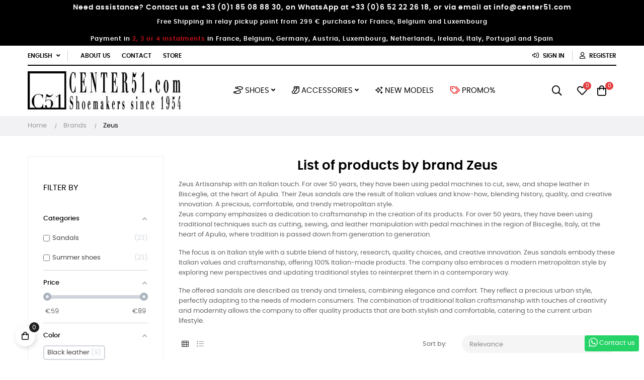

--- FILE ---
content_type: text/html; charset=utf-8
request_url: https://www.center51.com/en/brand/10-zeus
body_size: 27560
content:
<!doctype html>
<html lang="en"  class="default" >

  <head>
    
      
  <meta charset="utf-8">


  <meta http-equiv="x-ua-compatible" content="ie=edge">



  <title>Zeus Men&#039;s Sandals - Comfort and Elegance for Your Feet</title>
  <meta name="description" content="Discover Zeus Men&#039;s Sandals: comfortable, elegant, and crafted with quality materials. Find your perfect pair today!">
  <meta name="keywords" content="men&#039;s sandals, men&#039;s shoes, comfortable sandals, elegant sandals, Zeus, sandals collection, men&#039;s feet, summer footwear">
      
                  <link rel="alternate" href="https://www.center51.com/fr/brand/10-zeus" hreflang="fr">
                  <link rel="alternate" href="https://www.center51.com/en/brand/10-zeus" hreflang="en-us">
        



  <meta name="viewport" content="width=device-width, initial-scale=1">



  <link rel="icon" type="image/vnd.microsoft.icon" href="https://www.center51.com/img/favicon.ico?1676444813">
  <link rel="shortcut icon" type="image/x-icon" href="https://www.center51.com/img/favicon.ico?1676444813">


  

    <link rel="stylesheet" href="https://www.center51.com/themes/at_movic/assets/css/theme.css" type="text/css" media="all">
  <link rel="stylesheet" href="https://www.center51.com/modules/blockreassurance/views/dist/front.css" type="text/css" media="all">
  <link rel="stylesheet" href="https://www.center51.com/modules/amazzingfilter/views/css/front.css" type="text/css" media="all">
  <link rel="stylesheet" href="https://www.center51.com/modules/amazzingfilter/views/css/icons.css" type="text/css" media="all">
  <link rel="stylesheet" href="https://www.center51.com/modules/amazzingfilter/views/css/slider.css" type="text/css" media="all">
  <link rel="stylesheet" href="https://www.center51.com/modules/amazzingfilter/views/css/custom.css" type="text/css" media="all">
  <link rel="stylesheet" href="https://www.center51.com/modules/amazzingfilter/views/css/front-17.css" type="text/css" media="all">
  <link rel="stylesheet" href="https://www.center51.com/modules/paypal/views/css/paypal_fo.css" type="text/css" media="all">
  <link rel="stylesheet" href="https://www.center51.com/modules/ps_searchbar/ps_searchbar.css" type="text/css" media="all">
  <link rel="stylesheet" href="https://www.center51.com/themes/at_movic/modules/leobootstrapmenu/views/css/megamenu.css" type="text/css" media="all">
  <link rel="stylesheet" href="https://www.center51.com/themes/at_movic/modules/leobootstrapmenu/views/css/leomenusidebar.css" type="text/css" media="all">
  <link rel="stylesheet" href="https://www.center51.com/themes/at_movic/modules/leoslideshow/views/css/typo/typo.css" type="text/css" media="all">
  <link rel="stylesheet" href="https://www.center51.com/themes/at_movic/modules/leoslideshow/views/css/iView/iview.css" type="text/css" media="all">
  <link rel="stylesheet" href="https://www.center51.com/themes/at_movic/modules/leoslideshow/views/css/iView/skin_4_responsive/style.css" type="text/css" media="all">
  <link rel="stylesheet" href="https://www.center51.com/modules/leoquicklogin/views/css/front.css" type="text/css" media="all">
  <link rel="stylesheet" href="https://www.center51.com/modules/leoquicklogin/views/css/font-awesome.min.css" type="text/css" media="all">
  <link rel="stylesheet" href="https://www.center51.com/themes/at_movic/modules/leoblog/views/css/leoblog.css" type="text/css" media="all">
  <link rel="stylesheet" href="https://www.center51.com/modules/leofeature/views/css/jquery.mCustomScrollbar.css" type="text/css" media="all">
  <link rel="stylesheet" href="https://www.center51.com/themes/at_movic/modules/leofeature/views/css/front.css" type="text/css" media="all">
  <link rel="stylesheet" href="https://www.center51.com/modules/ets_abandonedcart/views/css/countdown.css" type="text/css" media="all">
  <link rel="stylesheet" href="https://www.center51.com/modules/ets_abandonedcart/views/css/abancart.css" type="text/css" media="all">
  <link rel="stylesheet" href="https://www.center51.com/modules/productvideo/views/css/productvideoextraright-1.7.css" type="text/css" media="all">
  <link rel="stylesheet" href="https://www.center51.com/modules/productvideo/views/css/pv_custom.css" type="text/css" media="all">
  <link rel="stylesheet" href="https://www.center51.com/modules/boxtalconnect/views/css/maplibre-gl.css" type="text/css" media="all">
  <link rel="stylesheet" href="https://www.center51.com/modules/boxtalconnect/views/css/parcel-point.css" type="text/css" media="all">
  <link rel="stylesheet" href="https://www.center51.com/modules/whatsappchat/views/css/whatsapp.css" type="text/css" media="all">
  <link rel="stylesheet" href="https://www.center51.com/modules/whatsappchat/views/css/jBox.min.css" type="text/css" media="all">
  <link rel="stylesheet" href="https://www.center51.com/js/jquery/ui/themes/base/minified/jquery-ui.min.css" type="text/css" media="all">
  <link rel="stylesheet" href="https://www.center51.com/js/jquery/ui/themes/base/minified/jquery.ui.theme.min.css" type="text/css" media="all">
  <link rel="stylesheet" href="https://www.center51.com/js/jquery/plugins/fancybox/jquery.fancybox.css" type="text/css" media="all">
  <link rel="stylesheet" href="https://www.center51.com/modules/boxtalconnect/views/css/maplibre-gl.css" type="text/css" media="all">
  <link rel="stylesheet" href="https://www.center51.com/modules/boxtalconnect/views/css/parcel-point.css" type="text/css" media="all">
  <link rel="stylesheet" href="https://www.center51.com/modules/blockgrouptop/views/css/blockgrouptop.css" type="text/css" media="all">
  <link rel="stylesheet" href="https://www.center51.com/themes/at_movic/modules/leoproductsearch/views/css/leosearch.css" type="text/css" media="all">
  <link rel="stylesheet" href="https://www.center51.com/modules/leoproductsearch/views/css/jquery.autocomplete_productsearch.css" type="text/css" media="all">
  <link rel="stylesheet" href="https://www.center51.com/themes/at_movic/assets/css/custom.css" type="text/css" media="all">
  <link rel="stylesheet" href="https://www.center51.com/themes/at_movic/modules/appagebuilder/views/css/owl.carousel.css" type="text/css" media="all">
  <link rel="stylesheet" href="https://www.center51.com/themes/at_movic/modules/appagebuilder/views/css/owl.theme.css" type="text/css" media="all">
  <link rel="stylesheet" href="https://www.center51.com/themes/at_movic/modules/appagebuilder/views/css/slick-theme.css" type="text/css" media="all">
  <link rel="stylesheet" href="https://www.center51.com/themes/at_movic/modules/appagebuilder/views/css/slick.css" type="text/css" media="all">
  <link rel="stylesheet" href="https://www.center51.com/themes/at_movic/modules/appagebuilder/views/css/ApImageHotspot.css" type="text/css" media="all">
  <link rel="stylesheet" href="https://www.center51.com/themes/at_movic/modules/appagebuilder/views/css/styles.css" type="text/css" media="all">
  <link rel="stylesheet" href="https://www.center51.com/modules/appagebuilder/views/css/unique.css" type="text/css" media="all">
  <link rel="stylesheet" href="https://www.center51.com/themes/at_movic/modules/appagebuilder/views/css/profiles/profile3707864584.css" type="text/css" media="all">



    


  

  <script type="text/javascript">
        var ETS_ABANCART_BACKGROUND_COLOR = "#ff0000";
        var ETS_ABANCART_BROWSER_TAB_ENABLED = 1;
        var ETS_ABANCART_LINK_AJAX = "https:\/\/www.center51.com\/en\/module\/ets_abandonedcart\/request";
        var ETS_ABANCART_PRODUCT_TOTAL = 0;
        var ETS_ABANCART_TEXT_COLOR = "#ffffff";
        var LEO_COOKIE_THEME = "AT_MOVIC_PANEL_CONFIG";
        var add_cart_error = "An error occurred while processing your request. Please try again";
        var af_ajax_path = "https:\/\/www.center51.com\/en\/module\/amazzingfilter\/ajax?ajax=1";
        var af_classes = {"load_font":"1","icon-filter":"icon-filter","u-times":"u-times","icon-eraser":"icon-eraser","icon-lock":"icon-lock","icon-unlock-alt":"icon-unlock-alt","icon-minus":"icon-minus","icon-plus":"icon-plus","icon-check":"icon-check","icon-save":"icon-save","js-product-miniature":"ajax_block_product ","pagination":"pagination"};
        var af_id_cat = 2;
        var af_ids = {"main":"main"};
        var af_product_count_text = "";
        var af_product_list_class = "af-product-list";
        var ajaxsearch = "1";
        var baseDir = "\/";
        var buttoncompare_title_add = "Add to Compare";
        var buttoncompare_title_remove = "Remove from Compare";
        var buttonwishlist_title_add = "Add to Wishlist";
        var buttonwishlist_title_remove = "Remove from WishList";
        var cancel_rating_txt = "Cancel Rating";
        var comparator_max_item = 3;
        var compared_products = [];
        var current_controller = "manufacturer";
        var disable_review_form_txt = "Not exists a criterion to review for this product or this language";
        var enable_dropdown_defaultcart = 1;
        var enable_flycart_effect = 1;
        var enable_notification = 0;
        var height_cart_item = "115";
        var img_col_dir = "\/img\/co\/";
        var info_declinations = "This product exists with other declinations :";
        var isLogged = false;
        var is_17 = 1;
        var leo_push = 0;
        var leo_search_url = "https:\/\/www.center51.com\/en\/module\/leoproductsearch\/productsearch";
        var leo_token = "aa3ad06165b50a5fbe54fc3704709ab2";
        var leoproductsearch_static_token = "aa3ad06165b50a5fbe54fc3704709ab2";
        var leoproductsearch_token = "154aebc2f8d2dcaaf78d289ef160773d";
        var lf_is_gen_rtl = false;
        var load_more = false;
        var lps_show_product_img = "1";
        var lps_show_product_price = "1";
        var lql_ajax_url = "https:\/\/www.center51.com\/en\/module\/leoquicklogin\/leocustomer";
        var lql_is_gen_rtl = false;
        var lql_module_dir = "\/modules\/leoquicklogin\/";
        var lql_myaccount_url = "https:\/\/www.center51.com\/en\/my-account";
        var lql_redirect = "";
        var number_cartitem_display = 3;
        var numpro_display = "100";
        var page_link_rewrite_text = "page";
        var prestashop = {"cart":{"products":[],"totals":{"total":{"type":"total","label":"Total","amount":0,"value":"\u20ac0.00"},"total_including_tax":{"type":"total","label":"Total (tax incl.)","amount":0,"value":"\u20ac0.00"},"total_excluding_tax":{"type":"total","label":"Total (tax excl.)","amount":0,"value":"\u20ac0.00"}},"subtotals":{"products":{"type":"products","label":"Subtotal","amount":0,"value":"\u20ac0.00"},"discounts":null,"shipping":{"type":"shipping","label":"Shipping","amount":0,"value":""},"tax":null},"products_count":0,"summary_string":"0 items","vouchers":{"allowed":1,"added":[]},"discounts":[],"minimalPurchase":0,"minimalPurchaseRequired":""},"currency":{"name":"Euro","iso_code":"EUR","iso_code_num":"978","sign":"\u20ac"},"customer":{"lastname":null,"firstname":null,"email":null,"birthday":null,"newsletter":null,"newsletter_date_add":null,"optin":null,"website":null,"company":null,"siret":null,"ape":null,"is_logged":false,"gender":{"type":null,"name":null},"addresses":[]},"language":{"name":"English (English)","iso_code":"en","locale":"en-US","language_code":"en-us","is_rtl":"0","date_format_lite":"m\/d\/Y","date_format_full":"m\/d\/Y H:i:s","id":2},"page":{"title":"","canonical":null,"meta":{"title":"Zeus Men's Sandals - Comfort and Elegance for Your Feet","description":"Discover Zeus Men's Sandals: comfortable, elegant, and crafted with quality materials. Find your perfect pair today!","keywords":"men's sandals, men's shoes, comfortable sandals, elegant sandals, Zeus, sandals collection, men's feet, summer footwear","robots":"index"},"page_name":"manufacturer","body_classes":{"lang-en":true,"lang-rtl":false,"country-FR":true,"currency-EUR":true,"layout-left-column":true,"page-manufacturer":true,"tax-display-enabled":true},"admin_notifications":[]},"shop":{"name":"Center 51","logo":"https:\/\/www.center51.com\/img\/center-51-logo-1676444813.jpg","stores_icon":"https:\/\/www.center51.com\/img\/logo_stores.png","favicon":"https:\/\/www.center51.com\/img\/favicon.ico"},"urls":{"base_url":"https:\/\/www.center51.com\/","current_url":"https:\/\/www.center51.com\/en\/brand\/10-zeus","shop_domain_url":"https:\/\/www.center51.com","img_ps_url":"https:\/\/www.center51.com\/img\/","img_cat_url":"https:\/\/www.center51.com\/img\/c\/","img_lang_url":"https:\/\/www.center51.com\/img\/l\/","img_prod_url":"https:\/\/www.center51.com\/img\/p\/","img_manu_url":"https:\/\/www.center51.com\/img\/m\/","img_sup_url":"https:\/\/www.center51.com\/img\/su\/","img_ship_url":"https:\/\/www.center51.com\/img\/s\/","img_store_url":"https:\/\/www.center51.com\/img\/st\/","img_col_url":"https:\/\/www.center51.com\/img\/co\/","img_url":"https:\/\/www.center51.com\/themes\/at_movic\/assets\/img\/","css_url":"https:\/\/www.center51.com\/themes\/at_movic\/assets\/css\/","js_url":"https:\/\/www.center51.com\/themes\/at_movic\/assets\/js\/","pic_url":"https:\/\/www.center51.com\/upload\/","pages":{"address":"https:\/\/www.center51.com\/en\/address","addresses":"https:\/\/www.center51.com\/en\/addresses","authentication":"https:\/\/www.center51.com\/en\/authentication","cart":"https:\/\/www.center51.com\/en\/cart","category":"https:\/\/www.center51.com\/en\/index.php?controller=category","cms":"https:\/\/www.center51.com\/en\/index.php?controller=cms","contact":"https:\/\/www.center51.com\/en\/contact-us","discount":"https:\/\/www.center51.com\/en\/discount","guest_tracking":"https:\/\/www.center51.com\/en\/guest-tracking","history":"https:\/\/www.center51.com\/en\/order-history","identity":"https:\/\/www.center51.com\/en\/identity","index":"https:\/\/www.center51.com\/en\/","my_account":"https:\/\/www.center51.com\/en\/my-account","order_confirmation":"https:\/\/www.center51.com\/en\/index.php?controller=order-confirmation","order_detail":"https:\/\/www.center51.com\/en\/index.php?controller=order-detail","order_follow":"https:\/\/www.center51.com\/en\/order-follow","order":"https:\/\/www.center51.com\/en\/order","order_return":"https:\/\/www.center51.com\/en\/index.php?controller=order-return","order_slip":"https:\/\/www.center51.com\/en\/order-slip","pagenotfound":"https:\/\/www.center51.com\/en\/page-not-found","password":"https:\/\/www.center51.com\/en\/password-recovery","pdf_invoice":"https:\/\/www.center51.com\/en\/index.php?controller=pdf-invoice","pdf_order_return":"https:\/\/www.center51.com\/en\/index.php?controller=pdf-order-return","pdf_order_slip":"https:\/\/www.center51.com\/en\/index.php?controller=pdf-order-slip","prices_drop":"https:\/\/www.center51.com\/en\/prices-drop","product":"https:\/\/www.center51.com\/en\/index.php?controller=product","search":"https:\/\/www.center51.com\/en\/search","sitemap":"https:\/\/www.center51.com\/en\/sitemap","stores":"https:\/\/www.center51.com\/en\/stores","supplier":"https:\/\/www.center51.com\/en\/supplier","register":"https:\/\/www.center51.com\/en\/authentication?create_account=1","order_login":"https:\/\/www.center51.com\/en\/order?login=1"},"alternative_langs":{"fr":"https:\/\/www.center51.com\/fr\/brand\/10-zeus","en-us":"https:\/\/www.center51.com\/en\/brand\/10-zeus"},"theme_assets":"\/themes\/at_movic\/assets\/","actions":{"logout":"https:\/\/www.center51.com\/en\/?mylogout="},"no_picture_image":{"bySize":{"mobile_thumbs":{"url":"https:\/\/www.center51.com\/img\/p\/en-default-mobile_thumbs.jpg","width":80,"height":80},"cart_default":{"url":"https:\/\/www.center51.com\/img\/p\/en-default-cart_default.jpg","width":200,"height":250},"small_default":{"url":"https:\/\/www.center51.com\/img\/p\/en-default-small_default.jpg","width":200,"height":250},"home_default":{"url":"https:\/\/www.center51.com\/img\/p\/en-default-home_default.jpg","width":400,"height":500},"medium_default":{"url":"https:\/\/www.center51.com\/img\/p\/en-default-medium_default.jpg","width":400,"height":500},"large_default":{"url":"https:\/\/www.center51.com\/img\/p\/en-default-large_default.jpg","width":800,"height":1000}},"small":{"url":"https:\/\/www.center51.com\/img\/p\/en-default-mobile_thumbs.jpg","width":80,"height":80},"medium":{"url":"https:\/\/www.center51.com\/img\/p\/en-default-home_default.jpg","width":400,"height":500},"large":{"url":"https:\/\/www.center51.com\/img\/p\/en-default-large_default.jpg","width":800,"height":1000},"legend":""}},"configuration":{"display_taxes_label":true,"display_prices_tax_incl":true,"is_catalog":false,"show_prices":true,"opt_in":{"partner":true},"quantity_discount":{"type":"discount","label":"Unit discount"},"voucher_enabled":1,"return_enabled":0},"field_required":[],"breadcrumb":{"links":[{"title":"Home","url":"https:\/\/www.center51.com\/en\/"},{"title":"Brands","url":"https:\/\/www.center51.com\/en\/manufacturers"},{"title":"Zeus","url":"https:\/\/www.center51.com\/en\/brand\/10-zeus"}],"count":3},"link":{"protocol_link":"https:\/\/","protocol_content":"https:\/\/"},"time":1768776098,"static_token":"aa3ad06165b50a5fbe54fc3704709ab2","token":"154aebc2f8d2dcaaf78d289ef160773d","debug":false};
        var prestashopFacebookAjaxController = "https:\/\/www.center51.com\/en\/module\/ps_facebook\/Ajax";
        var productcompare_add = "The product has been added to list compare";
        var productcompare_add_error = "An error occurred while adding. Please try again";
        var productcompare_max_item = "You cannot add more than 3 product(s) to the product comparison";
        var productcompare_remove = "The product was successfully removed from list compare";
        var productcompare_remove_error = "An error occurred while removing. Please try again";
        var productcompare_url = "https:\/\/www.center51.com\/en\/module\/leofeature\/productscompare";
        var productcompare_viewlistcompare = "View list compare";
        var psemailsubscription_subscription = "https:\/\/www.center51.com\/en\/module\/ps_emailsubscription\/subscription";
        var psr_icon_color = "#F19D76";
        var review_error = "An error occurred while processing your request. Please try again";
        var show_load_more_btn = true;
        var show_popup = 1;
        var text_no_product = "Don't have products";
        var type_dropdown_defaultcart = "dropdown";
        var type_flycart_effect = "fade";
        var url_leoproductattribute = "https:\/\/www.center51.com\/en\/module\/leofeature\/LeoProductAttribute";
        var width_cart_item = "265";
        var wishlist_add = "The product was successfully added to your wishlist";
        var wishlist_cancel_txt = "Cancel";
        var wishlist_confirm_del_txt = "Delete selected item?";
        var wishlist_del_default_txt = "Cannot delete default wishlist";
        var wishlist_email_txt = "Email";
        var wishlist_loggin_required = "You must be logged in to manage your wishlist";
        var wishlist_ok_txt = "Ok";
        var wishlist_quantity_required = "You must enter a quantity";
        var wishlist_remove = "The product was successfully removed from your wishlist";
        var wishlist_reset_txt = "Reset";
        var wishlist_send_txt = "Send";
        var wishlist_send_wishlist_txt = "Send wishlist";
        var wishlist_url = "https:\/\/www.center51.com\/en\/module\/leofeature\/mywishlist";
        var wishlist_viewwishlist = "View your wishlist";
      </script>
<script type="text/javascript">
	var choosefile_text = "Choose file";
	var turnoff_popup_text = "Do not show this popup again";
	
	var size_item_quickview = 82;
	var style_scroll_quickview = 'vertical';
	
	var size_item_page = 113;
	var style_scroll_page = 'horizontal';
	
	var size_item_quickview_attr = 101;	
	var style_scroll_quickview_attr = 'vertical';
	
	var size_item_popup = 160;
	var style_scroll_popup = 'vertical';
</script>


  <!-- emarketing start -->



<!-- emarketing end --><script type="text/javascript">
	
	var FancyboxI18nClose = "Close";
	var FancyboxI18nNext = "Next";
	var FancyboxI18nPrev = "Previous";
	var current_link = "http://www.center51.com/en/";		
	var currentURL = window.location;
	currentURL = String(currentURL);
	currentURL = currentURL.replace("https://","").replace("http://","").replace("www.","").replace( /#\w*/, "" );
	current_link = current_link.replace("https://","").replace("http://","").replace("www.","");
	var text_warning_select_txt = "Please select One to remove?";
	var text_confirm_remove_txt = "Are you sure to remove footer row?";
	var close_bt_txt = "Close";
	var list_menu = [];
	var list_menu_tmp = {};
	var list_tab = [];
	var isHomeMenu = 0;
	
</script><style type="text/css">@media(max-width:767px){#amazzing_filter{position:fixed;opacity:0;}}</style>


<script id="fabfacebookpixel_script" type="application/json">
	{
		"fabFacebookPixelAddToCartUrl": "https://www.center51.com/en/module/fabfacebookpixel/addtocart?ajax=1",
		"fabFacebookPixelExecutorUrl": "//www.center51.com/en/module/fabfacebookpixel/executor?ajax=1",
		"facebookPixelId": "755459861511549",
		"isPixelEnabled": "1",
		"pixelDelay": "0",
		"isDebug": "0",
		"moduleVersion": "3.4.8",
		"iubendaIntegration": "0",
		"customerGroups": "Visiteur",
		"defaultCustomerGroup": "",
		"canonicalUrl": "https://www.center51.com/en/brand/10-zeus",
		
		"events": [
														{
				"type": "PageView",
				"params": {
					"customerGroups": "Visiteur",
					"defaultCustomerGroup": ""
				}
			}
			]
	}
</script>

<!-- ProductVideo vars -->
<script type="text/javascript">
        var pv_default = 0;
        var pv_pos = 1;
        var pv_limit = 0;
        var pv_force_thumb_size = 0;
        var pv_side_position = 4;
        var pv_listings_desk = 0;
        var pv_force_close = 0;
        var pv_list_btn_place = 0;
        var pv_list_btn_place_method = 0;
        var pv_listings_button_controls = 0;
        var pv_list_image_bg = 0;
        var pv_list_image_autoplay = 0;
        var pv_list_image_muted = 0;
        var pv_list_image_loop = 0;
        var pv_list_image_click = 0;
        var pv_list_image_controls = 0;
        var pv_force_controls = 0;
        var pv_yt_auto = 1;
        var pv_yt_rel = 0;
        var pv_yt_cont = 1;
        var pv_yt_loop = 1;
        var pv_yt_priv = 1;
        var pv_yt_mute = 0;
        var pv_vim_autoplay = 1;
        var pv_vim_title = 1;
        var pv_vim_controls = 0;
        var pv_vim_badge = 1;
        var pv_vim_byline = 1;
        var pv_vim_loop = 1;
        var pv_vim_portrait = 1;
        var pv_vim_background = 0;
        var pv_vid_autoplay = 0;
        var pv_vid_controls = 0;
        var pv_vid_muted = 0;
        var pv_vid_loop = 0;
        var pv_load_delay = 1000;
        var pv_thumb_dir = 0;
        var pv_image_zindex = 1;
        var pv_custom_slider_sync = 0;
        var pv_slider_refresh = 0;
        var pv_videoholder_screen = 0;
        var pv_fancy_link = 1;
        var pv_deep_select = 0;
        var pv_disable_autosize = 1;
        var pv_disable_img_hide = 0;
        var pv_disable_replace = 0;
        var pv_hide_image_container = 0;
        var pv_thumb_add_width = 0;
        var pv_thumb_disable = 0;
        var pv_no_padding = 0;
        var pv_click_to_activate = 1;
            var pv_list_selector = '';
        var pv_list_video_holder = '';
        var pv_list_cust_filter = '';
        var pv_listings_btn_adv = '';
        var pv_vim_color = '#00adef';
        var pv_video_holder = '.product-cover:eq(0)';
        var pv_image_holder = '.product-cover:eq(0) img';
        var pv_thumb_selector = '#thumb-gallery .slick-track';
        var pv_custom_img_slider = 'slick-slider';
        var pv_slider_thumb_sel = '#thumb-gallery';
        var pv_slider_img_sel = '';
        var pv_clt = 'div';
        var pv_hide_display = '';
        var pv_click_behaviour_type = 'mousedown';
        var pv_video_player = 'https://www.center51.com/modules/productvideo/player.php';
        var pv_burl = '/';
            var pv_slider_img_pre = '';         var pv_slider_img_post = '';         var pv_thumb_before = '';         var pv_thumb_after = '';          
    var pv_video_list = false;
        var pv_providers = {"youtube":[],"youtu.be":[],"youtube-nocookie":[],"vimeo":[]};     </script>
<!-- Video Microdata Start -->
<!-- Video Microdata End --><script async src="https://www.googletagmanager.com/gtag/js?id=UA-15729356-4"></script>
<script>
  window.dataLayer = window.dataLayer || [];
  function gtag(){dataLayer.push(arguments);}
  gtag('js', new Date());
  gtag(
    'config',
    'UA-15729356-4',
    {
      'debug_mode':false
                      }
  );
</script>


<script>
    var pluginData = pluginData ? pluginData : { };
    pluginData['bx'] = pluginData['bx'] ? pluginData['bx'] : { };
    pluginData['bx'].translation = {
        error: {
                carrierNotFound: "Unable to find a carrier",
                couldNotSelectPoint: "An error occurred during parcel point selection"
        },
        text: {
                chooseParcelPoint: "Choose this parcel point",
                closeMap: "Close map",
                closedLabel: "Closed     ",
        },
        distance: "%s km away",
    }
    pluginData['bx'].mapLogoImageUrl = "https://resource.boxtal.com/images/boxtal-maps.svg";
    pluginData['bx'].mapLogoHrefUrl = "https://www.boxtal.com";
    pluginData['bx'].ajaxUrl = "https://www.center51.com/en/module/boxtalconnect/ajax";
    pluginData['bx'].token = "aa3ad06165b50a5fbe54fc3704709ab2";
</script>
<!-- @file modules\appagebuilder\views\templates\hook\header -->

<script>
	/**
	 * List functions will run when document.ready()
	 */
	var ap_list_functions = [];
	/**
	 * List functions will run when window.load()
	 */
	var ap_list_functions_loaded = [];

	/**
	 * List functions will run when document.ready() for theme
	 */

	var products_list_functions = [];
</script>


<script type='text/javascript'>
	var leoOption = {
		category_qty:1,
		product_list_image:0,
		product_one_img:1,
		productCdown: 1,
		productColor: 0,
		homeWidth: 400,
		homeheight: 500,
	}

	ap_list_functions.push(function(){
		if (typeof $.LeoCustomAjax !== "undefined" && $.isFunction($.LeoCustomAjax)) {
			var leoCustomAjax = new $.LeoCustomAjax();
			leoCustomAjax.processAjax();
		}
	});
</script>




    
  </head>

  <body id="manufacturer" class="lang-en country-fr currency-eur layout-left-column page-manufacturer tax-display-enabled fullwidth">

    
          
    <script>
        window.fbAsyncInit = function() {
            FB.init({
                appId      : '587001545365402',
                cookie     : true,  // enable cookies to allow the server to access 
                xfbml      : true,  // parse social plugins on this page
                version    : 'v2.9', // use graph api version 2.8
                scope: 'email, user_birthday',
            });
        };

        // Load the SDK asynchronously
        (function(d, s, id) {
            var js, fjs = d.getElementsByTagName(s)[0];
            if (d.getElementById(id)) return;
            js = d.createElement(s); js.id = id;
            js.src = "//connect.facebook.net/en_US/sdk.js";
            fjs.parentNode.insertBefore(js, fjs);
        }(document, 'script', 'facebook-jssdk'));
    </script>
    
<script>
var google_client_id= "1074963341965-jpk4i4d76j57h07p38ej1emhr5jbdc1e.apps.googleusercontent.com";

</script>
<script src="https://apis.google.com/js/api:client.js"></script>

    

    <main id="page">
      
              
      <header id="header">
        <div class="header-container">
          
            
  <div class="header-banner">
            <div class="inner"></div>
      </div>



  <nav class="header-nav">
    <div class="topnav">
              <div class="inner"></div>
          </div>
    <div class="bottomnav">
              <div class="inner"><!-- @file modules\appagebuilder\views\templates\hook\ApRow -->
<div class="wrapper"
            style="background: #000000 no-repeat"
                        >

<div class="container">
    <div        class="row box-vitanav3 ApRow  has-bg bg-fullwidth-container"
                            style=""                >
                                            <!-- @file modules\appagebuilder\views\templates\hook\ApColumn -->
<div    class="col-sm-12 col-xs-12 col-sp-12 col-md-12 col-lg-12 col-xl-12  ApColumn "
	    >
                    <!-- @file modules\appagebuilder\views\templates\hook\ApGeneral -->
<div     class="block Paiement en 2, 3 ou 4 fois en France, Belgique, Allemagne, Autriche, Luxembourg, Pays-Bas, Irlande, Italie et Espagne ApHtml">
	                    <div class="block_content"><h5><span style="color: #ffffff;" data-mce-style="color: #ffffff;"><span color="#ffffff" style="color: #ffffff;" data-mce-style="color: #ffffff;">Need assistance? Contact us at +33 (0)1 85 08 88 30, on WhatsApp at +33 (0)6 52 22 26 18, or via email at info@center51.com</span></span></h5><p><span style="color: #ffffff;" data-mce-style="color: #ffffff;">Free Shipping in relay pickup point from 299 € purchase for France, Belgium and Luxembourg</span></p><p><span style="color: #ffffff;" data-mce-style="color: #ffffff;">Payment in</span>&nbsp;<span style="color: #d0121a;" data-mce-style="color: #d0121a;">2, 3 or 4 instalments</span>&nbsp;<span style="color: #ffffff;" data-mce-style="color: #ffffff;">in France, Belgium, Germany, Austria, Luxembourg, Netherlands, Ireland, Italy, Portugal and Spain</span></p></div>
    	</div>
    </div>            </div>
</div>
</div>
        
	<script>
		ap_list_functions.push(function(){
			$.stellar({horizontalScrolling:false}); 
		});
	</script>
    
    <!-- @file modules\appagebuilder\views\templates\hook\ApRow -->
<div class="wrapper"
>

<div class="container">
    <div        class="row box-vitanavinfo ApRow  has-bg bg-boxed"
                            style="background: no-repeat;"        data-bg_data=" no-repeat"        >
                                            <!-- @file modules\appagebuilder\views\templates\hook\ApColumn -->
<div    class="col-xl-6 col-lg-6 col-md-6 col-sm-12 col-xs-12 col-sp-12 col-left ApColumn "
	    >
                    <!-- @file modules\appagebuilder\views\templates\hook\ApModule -->
<div class="language-selector-wrapper dropdown js-dropdown popup-over" id="language-selector-label">
  <a class="popup-title" href="javascript:void(0)" data-toggle="dropdown" title="Language" aria-label="Language dropdown">
    <i class="ti-world"></i>
    <span>English</span> 
    <span class="hidden cus-sign">
      <span class="cus-name">En</span>
    </span>
    <i class="fa fa-angle-down" aria-hidden="true"></i>
  </a>
  <ul class="dropdown-menu popup-content link language-selector" aria-labelledby="language-selector-label">
              <li >
          <a href="https://www.center51.com/fr/brand/10-zeus" class="dropdown-item" data-iso-code="fr">
            <img src="https://www.center51.com/img/l/1.jpg" alt="fr" width="16" height="11" />
            Français
      	  </a>
        </li>
              <li  class="current" >
          <a href="https://www.center51.com/en/brand/10-zeus" class="dropdown-item" data-iso-code="en">
            <img src="https://www.center51.com/img/l/2.jpg" alt="en" width="16" height="11" />
            English
      	  </a>
        </li>
        </ul>
</div>
<!-- @file modules\appagebuilder\views\templates\hook\ApModule -->
<!-- @file modules\appagebuilder\views\templates\hook\ApBlockLink -->
            <div class="block ApLink ApBlockLink">
                        
                            <ul>
                                                            <li><a href="https://www.center51.com/en/content/4-about-us" target="_self">About us</a></li>
                                                                                <li><a href="https://www.center51.com/en/contact-us" target="_self">Contact</a></li>
                                                                                <li><a href="https://www.center51.com/en/stores" target="_self">Store</a></li>
                                                    </ul>
                    </div>
    
    </div><!-- @file modules\appagebuilder\views\templates\hook\ApColumn -->
<div    class="col-xl-6 col-lg-6 col-md-6 col-sm-12 col-xs-12 col-sp-12 col-right ApColumn "
	    >
                    <!-- @file modules\appagebuilder\views\templates\hook\ApModule -->
<div class="userinfo-selector dropdown js-dropdown popup-over">
  <a href="javascript:void(0)" data-toggle="dropdown" class="popup-title" title="Account">
    <i class="ti-user"></i>
    <span class="hidden">My account</span>
    <i class="fa fa-angle-down" aria-hidden="true"></i>
 </a>
  <ul class="popup-content dropdown-menu user-info">
    		  	      <li>
	        <a
	          class="signin leo-quicklogin"
	          data-enable-sociallogin="enable"
	          data-type="popup"
	          data-layout="login"
	          href="javascript:void(0)"
	          title="Log in to your customer account"
	          rel="nofollow"
	        >
	          <i class="ti-lock"></i>
	          <span>Sign in</span>
	        </a>
	      </li>
	      <li>
	        <a
	          class="register leo-quicklogin"
	          data-enable-sociallogin="enable"
	          data-type="popup"
	          data-layout="register"
	          href="javascript:void(0)"
	          title="Log in to your customer account"
	          rel="nofollow"
	        >
	          <i class="ti-user"></i>
	          <span>Register</span>
	        </a>
	      </li>
	          	  	  <li>
        <a
          class="btn-wishlist"
          href="//www.center51.com/en/module/leofeature/mywishlist"
          title="Wishlist"
          rel="nofollow"
        >
          <i class="ti-heart"></i>
          <span>Wishlist</span>
  		(<span class="ap-total-wishlist ap-total"></span>)
        </a>
      </li>
  	        	<li>
          <a
            class="btn-compare"
            href="//www.center51.com/en/module/leofeature/productscompare"
            title="Compare"
            rel="nofollow"
          >
            <i class="ti-reload"></i>
            <span>Compare</span>
    		(<span class="ap-total-compare ap-total"></span>)
          </a>
        </li>
      </ul>
</div>

    </div>            </div>
</div>
</div>
    </div>
          </div>
  </nav>



  <div class="header-top">
          <div class="inner"><!-- @file modules\appagebuilder\views\templates\hook\ApRow -->
<div class="wrapper"
>

<div class="container">
    <div        class="row box-vogatop2 ApRow  has-bg bg-boxed"
                            style="background: no-repeat;"        data-bg_data=" no-repeat"        >
                                            <!-- @file modules\appagebuilder\views\templates\hook\ApColumn -->
<div    class="col-xl-2 col-lg-3 col-md-12 col-sm-12 col-xs-12 col-sp-12 col-logo ApColumn "
	    >
                    <!-- @file modules\appagebuilder\views\templates\hook\ApGenCode -->

	<div class="h-logo">    <a href="https://www.center51.com/">        <img class="img-fluid" src="https://www.center51.com/img/center-51-logo-1676444813.jpg" alt="Center 51">    </a></div>

    </div><!-- @file modules\appagebuilder\views\templates\hook\ApColumn -->
<div    class="col-xl-8 col-lg-6 col-md-3 col-sm-3 col-xs-3 col-sp-3 col-menu ApColumn "
	    >
                    <!-- @file modules\appagebuilder\views\templates\hook\ApSlideShow -->
<div id="memgamenu-form_4867718993249552" class="ApMegamenu">
			    
                <nav data-megamenu-id="4867718993249552" class="leo-megamenu cavas_menu navbar navbar-default enable-canvas cupshe-menu" role="navigation">
                            <!-- Brand and toggle get grouped for better mobile display -->
                            <div class="navbar-header">
                                    <button type="button" class="navbar-toggler hidden-lg-up" data-toggle="collapse" data-target=".megamenu-off-canvas-4867718993249552">
                                            <span class="sr-only">Toggle navigation</span>
                                            &#9776;
                                            <!--
                                            <span class="icon-bar"></span>
                                            <span class="icon-bar"></span>
                                            <span class="icon-bar"></span>
                                            -->
                                    </button>
                            </div>
                            <!-- Collect the nav links, forms, and other content for toggling -->
                                                        <div class="leo-top-menu collapse navbar-toggleable-md megamenu-off-canvas megamenu-off-canvas-4867718993249552"><ul class="nav navbar-nav megamenu horizontal"><li data-menu-type="url" class="nav-item parent  dropdown aligned-fullwidth  " >
    <a class="nav-link dropdown-toggle has-category" data-toggle="dropdown" href="https://www.center51.com/en/#" target="_self">

                                    <span class="hasicon menu-icon-class"><i class="far fa-shoe-prints"></i>
                                
                    <span class="menu-title">Shoes</span>
                                            </span>
                
            </a>
        <b class="caret"></b>
            <div class="dropdown-sub dropdown-menu" style="width:9000px">
            <div class="dropdown-menu-inner">
                                    <div class="row">
                                                    <div class="mega-col col-md-3" >
                                <div class="mega-col-inner ">
                                    <div class="leo-widget" data-id_widget="1510301713">
    <div class="widget-links">
		<div class="menu-title">
		Our types
	</div>
		<div class="widget-inner">	
		<div id="tabs719496462" class="panel-group">
			<ul class="nav-links">
				  
					<li ><a href="https://www.center51.com/en/9-oxford-shoes" >Oxford shoes</a></li>
				  
					<li ><a href="https://www.center51.com/en/6-derby-shoes" >Derby shoes</a></li>
				  
					<li ><a href="https://www.center51.com/en/7-loafers-and-moccasins" >Loafers and moccasins </a></li>
				  
					<li ><a href="https://www.center51.com/en/3-monk-strap-shoes" >Buckle shoes</a></li>
				  
					<li ><a href="https://www.center51.com/en/33-boots-and-booties" >Boots</a></li>
				  
					<li ><a href="https://www.center51.com/en/34-sneakers" >Sneakers</a></li>
				  
					<li ><a href="https://www.center51.com/en/12-summer-shoes" >Sandals and summer shoes</a></li>
				  
					<li ><a href="https://www.center51.com/en/10-reptile-skin-shoes" >Exotic leathers</a></li>
				  
					<li ><a href="https://www.center51.com/en/35-women-s-loafers" >Women&#039;s moccasins</a></li>
							</ul>
		</div>
	</div>
    </div>
</div>                                </div>
                            </div>
                                                    <div class="mega-col col-md-3" >
                                <div class="mega-col-inner ">
                                    <div class="leo-widget" data-id_widget="1626972457">
    <div class="widget-links">
		<div class="menu-title">
		Our Brands
	</div>
		<div class="widget-inner">	
		<div id="tabs1220477631" class="panel-group">
			<ul class="nav-links">
				  
					<li ><a href="https://www.center51.com/en/brand/14-berwick" >Berwick 1707</a></li>
				  
					<li ><a href="https://www.center51.com/en/brand/15-center-51" >Center 51</a></li>
				  
					<li ><a href="https://www.center51.com/en/brand/17-classico-by-center-51" >Classico by Center 51</a></li>
				  
					<li ><a href="https://www.center51.com/en/27-center-51-mens-dress-shoes-blake-stitched-collection" >Center 51 Mens dress shoes Blake stitched</a></li>
				  
					<li ><a href="https://www.center51.com/en/brand/19-john-mendson" >John Mendson</a></li>
				  
					<li ><a href="https://www.center51.com/en/29-center-51-mens-fine-quality-shoes-artisanal-sewn-collection" >Center 51 Mens fine quality shoes artisanal sewn</a></li>
				  
					<li ><a href="https://www.center51.com/en/brand/8-dingo" >Dingo</a></li>
				  
					<li ><a href="https://www.center51.com/en/brand/16-mezlan" >Mezlan</a></li>
				  
					<li ><a href="https://www.center51.com/en/brand/18-orland" >Orland</a></li>
				  
					<li ><a href="https://www.center51.com/en/brand/10-zeus" >Zeus</a></li>
				  
					<li ><a href="https://www.center51.com/en/brand/20-james-fitzjames" >James FitzJames</a></li>
							</ul>
		</div>
	</div>
    </div>
</div>                                </div>
                            </div>
                                                    <div class="mega-col col-md-6" >
                                <div class="mega-col-inner ">
                                    <div class="leo-widget" data-id_widget="1627726984">
    <div id="tabhtml889943064" class="widget-tab block">
                <div class="block_content"> 
            <div id="tabhtmls889943064" class="panel-group">
                <ul class="nav nav-tabs">
                      
                    <li class="nav-item active"><a href="#tabhtml8899430640" class="nav-link tab-link" >John Mendson</a></li>
                      
                    <li class="nav-item"><a href="#tabhtml8899430641" class="nav-link tab-link" >Dress</a></li>
                      
                    <li class="nav-item"><a href="#tabhtml8899430642" class="nav-link tab-link" >Fine</a></li>
                                    </ul>

                <div class="tab-content">
                                            <div class="tab-pane active " id="tabhtml8899430640"><p><a href="https://www.center51.com/en/brand/19-john-mendson"><img src="https://www.center51.com/img/cms/categorie-center-51-Luxury (1) (1).jpg" alt="John Mendson" width="576" height="180" /></a></p>
<p>If you live the art of refinement every day, the John Mendson collection of luxury shoes for men is made for you. Silhouettes blending tradition and modernity, all crafted with the quality seal of 'Goodyear'.</p></div>
                                            <div class="tab-pane " id="tabhtml8899430641"><p><a href="https://www.center51.com/en/27-center-51-mens-dress-shoes-blake-stitched-collection"><img src="https://center51.com/img/cms/categorie-blake-Stitched.jpg" alt="" width="576" height="180" /></a></p>
<p>If for you: contemporary elegance rhymes with Parisian class. Our Mens Dress shoes collection is made for you.</p>
<p>Various shapes combined with noble materials such as calf, suede, lizard, crocodile or ostrich prints constitute an Original spirit but always in good taste.</p></div>
                                            <div class="tab-pane " id="tabhtml8899430642"><p><a href="https://www.center51.com/en/29-center-51-mens-fine-quality-shoes-artisanal-sewn-collection"><img src="https://center51.com/img/cms/categorie-center-51-fines.jpg" alt="" width="576" height="180" /></a></p>
<p>The credo of the Mens fine collection is to offer high quality models at very attractive prices.</p>
<p>Blake stitching machine and fully leather lined. a wide range of models: lace, buckle and moccasin will ensure you a chic and sober outfit every day without sophistication.</p></div>
                                    </div>
            </div>
        </div>
    </div>
<script type="text/javascript">
    
    if ( typeof live_editor !== 'undefined' && live_editor)
    {
        // var tabhtml_id = 889943064;
        list_tab_live_editor.push(889943064);
    }
    else
    {		
        // list_menu_tmp.list_tab.push({$id});
        list_tab.push(889943064)	;
    }
    
</script>
</div>                                </div>
                            </div>
                                            </div>
                            </div>
        </div>
    </li>
<li data-menu-type="url" class="nav-item parent  dropdown aligned-fullwidth  " >
    <a class="nav-link dropdown-toggle has-category" data-toggle="dropdown" href="https://www.center51.com/en/#" target="_self">

                                    <span class="hasicon menu-icon-class"><i class="far fa-socks"></i>
                                
                    <span class="menu-title">Accessories</span>
                                            </span>
                
            </a>
        <b class="caret"></b>
            <div class="dropdown-sub dropdown-menu" style="width:9000px">
            <div class="dropdown-menu-inner">
                                    <div class="row">
                                                    <div class="mega-col col-md-4" >
                                <div class="mega-col-inner ">
                                    <div class="leo-widget" data-id_widget="1510301443">
    <div class="widget-links">
		<div class="menu-title">
		Accessories
	</div>
		<div class="widget-inner">	
		<div id="tabs1087798294" class="panel-group">
			<ul class="nav-links">
				  
					<li ><a href="https://www.center51.com/en/20-socks" >Socks and soles</a></li>
				  
					<li ><a href="https://www.center51.com/en/13-belts-and-mexican-fringe" >Belts and Mexican Fringe</a></li>
				  
					<li ><a href="https://www.center51.com/en/14-shoe-polish-and-shoe-brushes" >Leather cream and brushes</a></li>
				  
					<li ><a href="https://www.center51.com/en/18-shoetrees" >Shoe trees</a></li>
							</ul>
		</div>
	</div>
    </div>
</div>                                </div>
                            </div>
                                                    <div class="mega-col col-md-2" >
                                <div class="mega-col-inner ">
                                    <div class="leo-widget" data-id_widget="1597179396">
            <div class="widget-html">
                        <div class="menu-title">
                    Socks
            </div>
                        <div class="widget-inner">
                    <p><a href="https://www.center51.com/en/20-socks" title=""><img class="lazy" data-src="/themes/at_movic/assets/img/modules/leobootstrapmenu/chaussette.jpg" alt="" /></a></p>            </div>
        </div>
        </div>                                </div>
                            </div>
                                                    <div class="mega-col col-md-2" >
                                <div class="mega-col-inner ">
                                    <div class="leo-widget" data-id_widget="1597179327">
            <div class="widget-html">
                        <div class="menu-title">
                    Belts and Mexican Fringe
            </div>
                        <div class="widget-inner">
                    <p><a href="https://www.center51.com/fr/13-ceintures-pour-hommes" title=""><img class="lazy" data-src="/themes/at_movic/assets/img/modules/leobootstrapmenu/ceinture.jpg" alt="" /></a></p>            </div>
        </div>
        </div>                                </div>
                            </div>
                                                    <div class="mega-col col-md-2" >
                                <div class="mega-col-inner ">
                                    <div class="leo-widget" data-id_widget="1597179513">
            <div class="widget-html">
                        <div class="menu-title">
                    Shoe trees
            </div>
                        <div class="widget-inner">
                    <p><a href="https://www.center51.com/en/18-shoetrees" title=""><img class="lazy" data-src="/themes/at_movic/assets/img/modules/leobootstrapmenu/embauchoir.jpg" alt="" /></a></p>            </div>
        </div>
        </div>                                </div>
                            </div>
                                                    <div class="mega-col col-md-2" >
                                <div class="mega-col-inner ">
                                    <div class="leo-widget" data-id_widget="1597179590">
            <div class="widget-html">
                        <div class="menu-title">
                    Leather cream and Brushes
            </div>
                        <div class="widget-inner">
                    <p><a href="https://www.center51.com/en/14-shoe-polish-and-shoe-brushes" title=""><img class="lazy" data-src="/themes/at_movic/assets/img/modules/leobootstrapmenu/cirage.jpg" alt="" /></a></p>            </div>
        </div>
        </div>                                </div>
                            </div>
                                            </div>
                            </div>
        </div>
    </li>
    <li data-menu-type="controller" class="nav-item  " >
        <a class="nav-link has-category" href="https://www.center51.com/en/index.php?controller=newproducts" target="_self">
                                                <span class="hasicon menu-icon-class"><i class="far fa-sparkles"></i>
                                            
                            <span class="menu-title">New models</span>
                                                                </span>
                    </a>
    </li>
    <li data-menu-type="controller" class="nav-item  " >
        <a class="nav-link has-category" href="https://www.center51.com/en/index.php?controller=pricesdrop" target="_self">
                                                <span class="hasicon menu-icon-class"><i class="far fa-tags" style="color:#ec0909;"></i>
                                            
                            <span class="menu-title">PROMO%</span>
                                                                </span>
                    </a>
    </li>
</ul></div>
            </nav>
<script type="text/javascript">
	list_menu_tmp.id = '4867718993249552';
	list_menu_tmp.type = 'horizontal';
	list_menu_tmp.show_cavas =1;
	list_menu_tmp.list_tab = list_tab;
	list_menu.push(list_menu_tmp);
	list_menu_tmp = {};	
	list_tab = {};
</script>
    
	</div>

    </div><!-- @file modules\appagebuilder\views\templates\hook\ApColumn -->
<div    class="col-xl-2 col-lg-3 col-md-9 col-sm-9 col-xs-9 col-sp-9 col-info ApColumn "
	    >
                    <!-- @file modules\appagebuilder\views\templates\hook\ApModule -->


<!-- Block search module -->
<div id="leo_search_block_top" class="block exclusive search-by-category">
	<h4 class="title_block">Search here...</h4>
		<form method="get" action="https://www.center51.com/en/index.php?controller=productsearch" id="leosearchtopbox" data-label-suggestion="Suggestion" data-search-for="Search for" data-in-category="in category" data-products-for="Products For" data-label-products="Products" data-view-all="View all">
		<input type="hidden" name="fc" value="module" />
		<input type="hidden" name="module" value="leoproductsearch" />
		<input type="hidden" name="controller" value="productsearch" />
		<input type="hidden" name="txt_not_found" value="No products found">
                <input type="hidden" name="leoproductsearch_static_token" value="aa3ad06165b50a5fbe54fc3704709ab2"/>
		    	<label>Search products:</label>
		<div class="block_content clearfix leoproductsearch-content">
					
				<div class="list-cate-wrapper">
					<input id="leosearchtop-cate-id" name="cate" value="" type="hidden">
					<a href="javascript:void(0)" id="dropdownListCateTop" class="select-title" rel="nofollow" data-toggle="dropdown" aria-haspopup="true" aria-expanded="false">
						<span>All Categories</span>
						<i class="material-icons pull-xs-right">keyboard_arrow_down</i>
					</a>
					<div class="list-cate dropdown-menu" aria-labelledby="dropdownListCateTop">
						<a href="#" data-cate-id="" data-cate-name="All Categories" class="cate-item active" >All Categories</a>				
						<a href="#" data-cate-id="2" data-cate-name="Home" class="cate-item cate-level-1" >Home</a>
						
  <a href="#" data-cate-id="33" data-cate-name="Boots and booties" class="cate-item cate-level-2" >--Boots and booties</a>
  <a href="#" data-cate-id="3" data-cate-name="Monk strap shoes" class="cate-item cate-level-2" >--Monk strap shoes</a>
  <a href="#" data-cate-id="4" data-cate-name="Lace-up shoes" class="cate-item cate-level-2" >--Lace-up shoes</a>
  <a href="#" data-cate-id="11" data-cate-name="Hand welted Goodyear shoes" class="cate-item cate-level-2" >--Hand welted Goodyear shoes</a>
  <a href="#" data-cate-id="6" data-cate-name="Derby shoes" class="cate-item cate-level-2" >--Derby shoes</a>
  <a href="#" data-cate-id="7" data-cate-name="Loafers and Moccasins" class="cate-item cate-level-2" >--Loafers and Moccasins</a>
  <a href="#" data-cate-id="8" data-cate-name="Sandals" class="cate-item cate-level-2" >--Sandals</a>
  <a href="#" data-cate-id="9" data-cate-name="Oxford Shoes" class="cate-item cate-level-2" >--Oxford Shoes</a>
  <a href="#" data-cate-id="10" data-cate-name="reptile skin shoes" class="cate-item cate-level-2" >--reptile skin shoes</a>
  <a href="#" data-cate-id="12" data-cate-name="Summer shoes" class="cate-item cate-level-2" >--Summer shoes</a>
  <a href="#" data-cate-id="13" data-cate-name="Belts and Mexican Fringe" class="cate-item cate-level-2" >--Belts and Mexican Fringe</a>
  <a href="#" data-cate-id="16" data-cate-name="shoe brushes" class="cate-item cate-level-2" >--shoe brushes</a>
  <a href="#" data-cate-id="14" data-cate-name="Shoe polish and Shoe brushes" class="cate-item cate-level-2" >--Shoe polish and Shoe brushes</a>
  <a href="#" data-cate-id="18" data-cate-name="Shoetrees" class="cate-item cate-level-2" >--Shoetrees</a>
  <a href="#" data-cate-id="20" data-cate-name="Socks" class="cate-item cate-level-2" >--Socks</a>
  <a href="#" data-cate-id="27" data-cate-name="Center 51 Mens dress shoes Blake stitched Collection" class="cate-item cate-level-2" >--Center 51 Mens dress shoes Blake stitched Collection</a>
  <a href="#" data-cate-id="29" data-cate-name="Center 51 Mens fine quality shoes artisanal sewn Collection" class="cate-item cate-level-2" >--Center 51 Mens fine quality shoes artisanal sewn Collection</a>
  <a href="#" data-cate-id="34" data-cate-name="Sneakers" class="cate-item cate-level-2" >--Sneakers</a>
  <a href="#" data-cate-id="35" data-cate-name="Women&#039;s Loafers" class="cate-item cate-level-2" >--Women&#039;s Loafers</a>
  
					</div>
				</div>
						<div class="leoproductsearch-result">
				<div class="leoproductsearch-loading cssload-speeding-wheel"></div>
				<input class="search_query form-control grey" type="text" id="leo_search_query_top" name="search_query" data-content='' value="" placeholder="Search"/>
				<div class="ac_results lps_results"></div>
			</div>
			<button type="submit" id="leo_search_top_button" class="btn btn-default button button-small"><span><i class="material-icons search">search</i></span></button> 
		</div>
	</form>
</div>
<script type="text/javascript">
	var blocksearch_type = 'top';
</script>
<!-- /Block search module -->
<!-- @file modules\appagebuilder\views\templates\hook\ApGenCode -->

	<div class="wislish-button">      <a        class="ap-btn-wishlist"        href="//www.center51.com/en/module/leofeature/mywishlist"        title=""        rel="nofollow"      >        <i class="ti-heart"></i>    <span class="ap-total-wishlist ap-total"></span>      </a>    </div>
<!-- @file modules\appagebuilder\views\templates\hook\ApModule -->
<div id="_desktop_cart">
  <div class="blockcart cart-preview inactive" data-refresh-url="//www.center51.com/en/module/ps_shoppingcart/ajax">
    <div class="header">
              <i class="ti-shopping-cart"></i>
        <span class="cart-products-count">0</span>
          </div>
  </div>
</div>

    </div>            </div>
</div>
</div>
    </div>
          </div>
  
          
        </div>
      </header>
      
        
<aside id="notifications">
  <div class="container">
    
    
    
      </div>
</aside>
      
      <section id="wrapper">
       
              <div class="container">
                
            

<nav data-depth="3" class="breadcrumb hidden-sm-down">
  <ol itemscope itemtype="http://schema.org/BreadcrumbList">
    
              
          <li itemprop="itemListElement" itemscope itemtype="http://schema.org/ListItem">
            <a itemprop="item" href="https://www.center51.com/en/">
              <span itemprop="name">Home</span>
            </a>
            <meta itemprop="position" content="1">
          </li>
        
              
          <li itemprop="itemListElement" itemscope itemtype="http://schema.org/ListItem">
            <a itemprop="item" href="https://www.center51.com/en/manufacturers">
              <span itemprop="name">Brands</span>
            </a>
            <meta itemprop="position" content="2">
          </li>
        
              
          <li itemprop="itemListElement" itemscope itemtype="http://schema.org/ListItem">
            <a itemprop="item" href="https://www.center51.com/en/brand/10-zeus">
              <span itemprop="name">Zeus</span>
            </a>
            <meta itemprop="position" content="3">
          </li>
        
          
  </ol>
</nav>
          
          <div class="row">
            
              <div id="left-column" class="sidebar col-xs-12 col-sm-12 col-md-4 col-lg-3">
                                  

















<div id="amazzing_filter" class="af block vertical-layout displayLeftColumn hide-zero-matches dim-zero-matches">

	
		<h2 class="title_block">

			Filter by
		</h2>

	
	<div class="block_content">

		
		<div class="selectedFilters clearfix hidden">

			
			<div class="clearAll">

				<a href="#" class="all">

					<span class="txt">Clear</span>

					<i class="icon-eraser"></i>

				</a>

			</div>

		</div>

		
		<form action="#" id="af_form">

			<span class="hidden_inputs">

				
					<input type="hidden" id="af_id_manufacturer" name="id_manufacturer" value="10">

				
					<input type="hidden" id="af_id_supplier" name="id_supplier" value="0">

				
					<input type="hidden" id="af_page" name="page" value="1">

				
					<input type="hidden" id="af_nb_items" name="nb_items" value="12">

				
					<input type="hidden" id="af_controller_product_ids" name="controller_product_ids" value="">

				
					<input type="hidden" id="af_current_controller" name="current_controller" value="manufacturer">

				
					<input type="hidden" id="af_page_name" name="page_name" value="manufacturer">

				
					<input type="hidden" id="af_id_parent_cat" name="id_parent_cat" value="2">

				
					<input type="hidden" id="af_orderBy" name="orderBy" value="position">

				
					<input type="hidden" id="af_orderWay" name="orderWay" value="asc">

				
					<input type="hidden" id="af_defaultSorting" name="defaultSorting" value="position:asc">

				
					<input type="hidden" id="af_customer_groups" name="customer_groups" value="1">

				
					<input type="hidden" id="af_random_seed" name="random_seed" value="26011823">

				
					<input type="hidden" id="af_layout" name="layout" value="vertical">

				
					<input type="hidden" id="af_count_data" name="count_data" value="1">

				
					<input type="hidden" id="af_hide_zero_matches" name="hide_zero_matches" value="1">

				
					<input type="hidden" id="af_dim_zero_matches" name="dim_zero_matches" value="1">

				
					<input type="hidden" id="af_sf_position" name="sf_position" value="0">

				
					<input type="hidden" id="af_include_group" name="include_group" value="0">

				
					<input type="hidden" id="af_compact" name="compact" value="767">

				
					<input type="hidden" id="af_compact_offset" name="compact_offset" value="2">

				
					<input type="hidden" id="af_compact_btn" name="compact_btn" value="1">

				
					<input type="hidden" id="af_npp" name="npp" value="12">

				
					<input type="hidden" id="af_default_order_by" name="default_order_by" value="position">

				
					<input type="hidden" id="af_default_order_way" name="default_order_way" value="asc">

				
					<input type="hidden" id="af_random_upd" name="random_upd" value="1">

				
					<input type="hidden" id="af_reload_action" name="reload_action" value="1">

				
					<input type="hidden" id="af_p_type" name="p_type" value="1">

				
					<input type="hidden" id="af_autoscroll" name="autoscroll" value="0">

				
					<input type="hidden" id="af_oos_behaviour" name="oos_behaviour" value="0">

				
					<input type="hidden" id="af_combinations_stock" name="combinations_stock" value="0">

				
					<input type="hidden" id="af_combinations_existence" name="combinations_existence" value="0">

				
					<input type="hidden" id="af_combination_results" name="combination_results" value="1">

				
					<input type="hidden" id="af_url_filters" name="url_filters" value="1">

				
					<input type="hidden" id="af_url_sorting" name="url_sorting" value="1">

				
					<input type="hidden" id="af_url_page" name="url_page" value="1">

				
					<input type="hidden" id="af_dec_sep" name="dec_sep" value=".">

				
					<input type="hidden" id="af_tho_sep" name="tho_sep" value="">

				
					<input type="hidden" id="af_merged_attributes" name="merged_attributes" value="0">

				
					<input type="hidden" id="af_merged_features" name="merged_features" value="0">

				
			</span>

			
			
			
			<div class="af_filter clearfix c type-1 folderable foldered" data-trigger="c" data-url="categories">

				<div class="af_subtitle_heading">

					<h5 class="af_subtitle">Categories</h5>

				</div>

				<div class="af_filter_content">

				
				
					
					
					
					
					
					

	
	<ul class="">

	
	
		
		
		
		<li class="item-c-8">

			<label for="c-8" class="af-checkbox-label">

				
				
					<input type="checkbox" id="c-8" class="af checkbox" name="c[2][]" value="8" data-url="sandals">

				
				
				<span class="name">Sandals</span>

				
				<span class="count">23</span>
			</label>

			
			
		</li>

	
		
		
		
		<li class="item-c-12">

			<label for="c-12" class="af-checkbox-label">

				
				
					<input type="checkbox" id="c-12" class="af checkbox" name="c[2][]" value="12" data-url="summer-shoes">

				
				
				<span class="name">Summer shoes</span>

				
				<span class="count">23</span>
			</label>

			
			
		</li>

	
	</ul>

	


				
				
					<input type="hidden" name="available_options[c]" value="8,12">

				
				</div>

				
			</div>

			
			
			
			
			<div class="af_filter clearfix p has-slider" data-trigger="p" data-url="price">

				<div class="af_subtitle_heading">

					<h5 class="af_subtitle">Price</h5>

				</div>

				<div class="af_filter_content">

				
				
					<div class="p_slider af-slider" data-url="price" data-type="p">

						<div class="slider-bar" data-step="1"></div>

						<div class="slider-values">

							<span class="from_display slider_value">

								<span class="prefix">€</span><span class="value"></span><span class="suffix"></span>

								<input type="text" id="p_from" class="input-text" name="sliders[p][from]" value="59" >

								<input type="hidden" id="p_min" name="sliders[p][min]" value="59" >

							</span>

							<span class="to_display slider_value">

								<span class="prefix">€</span><span class="value"></span><span class="suffix"></span>

								<input type="text" id="p_to" class="input-text" name="sliders[p][to]" value="89">

								<input type="hidden" id="p_max" name="sliders[p][max]" value="89">

							</span>

						</div>

					</div>

					
				
				
				</div>

				
			</div>

			
			
			
			
			<div class="af_filter clearfix a2 type-1 tb" data-trigger="a2" data-url="color">

				<div class="af_subtitle_heading">

					<h5 class="af_subtitle">Color</h5>

				</div>

				<div class="af_filter_content">

				
				
					
					
					
					
					
					

	
	<ul class="">

	
	
		
		
		
		<li class="item-a-14">

			<label for="a-14" class="af-textbox-label">

				
				
					<input type="checkbox" id="a-14" class="af checkbox" name="a[2][]" value="14" data-url="black-leather">

				
				
				<span class="name">Black leather</span>

				
				<span class="count">9</span>
			</label>

			
			
		</li>

	
		
		
		
		<li class="item-a-35">

			<label for="a-35" class="af-textbox-label">

				
				
					<input type="checkbox" id="a-35" class="af checkbox" name="a[2][]" value="35" data-url="black-leather-crocodile-print-finish">

				
				
				<span class="name">Black leather crocodile print finish</span>

				
				<span class="count">2</span>
			</label>

			
			
		</li>

	
		
		
		
		<li class="item-a-31">

			<label for="a-31" class="af-textbox-label">

				
				
					<input type="checkbox" id="a-31" class="af checkbox" name="a[2][]" value="31" data-url="black-suede">

				
				
				<span class="name">Black Suede</span>

				
				<span class="count">1</span>
			</label>

			
			
		</li>

	
		
		
		
		<li class="item-a-28">

			<label for="a-28" class="af-textbox-label">

				
				
					<input type="checkbox" id="a-28" class="af checkbox" name="a[2][]" value="28" data-url="brown-leather">

				
				
				<span class="name">Brown leather </span>

				
				<span class="count">6</span>
			</label>

			
			
		</li>

	
		
		
		
		<li class="item-a-42">

			<label for="a-42" class="af-textbox-label">

				
				
					<input type="checkbox" id="a-42" class="af checkbox" name="a[2][]" value="42" data-url="brown-leather-crocodile-print-finish">

				
				
				<span class="name">Brown leather crocodile print finish</span>

				
				<span class="count">2</span>
			</label>

			
			
		</li>

	
		
		
		
		<li class="item-a-156">

			<label for="a-156" class="af-textbox-label">

				
				
					<input type="checkbox" id="a-156" class="af checkbox" name="a[2][]" value="156" data-url="grey-suede">

				
				
				<span class="name">Grey suede</span>

				
				<span class="count">1</span>
			</label>

			
			
		</li>

	
		
		
		
		<li class="item-a-39">

			<label for="a-39" class="af-textbox-label">

				
				
					<input type="checkbox" id="a-39" class="af checkbox" name="a[2][]" value="39" data-url="white-leather">

				
				
				<span class="name">White leather</span>

				
				<span class="count">2</span>
			</label>

			
			
		</li>

	
	</ul>

	


				
				
					<input type="hidden" name="available_options[a2]" value="14,35,31,28,42,156,39">

				
				</div>

				
			</div>

			
			
		</form>

		
		<div class="btn-holder hidden">

			<a href="#" class="btn btn-primary full-width viewFilteredProducts hidden">

				View products <span class="af-total-count">23</span>

			</a>

			
		</div>

	</div>

	<a href="#" class="btn-primary compact-toggle type-1">

		<span class="icon-filter compact-toggle-icon"></span>

		<span class="compact-toggle-text">Filter</span>

	</a>

</div>

<div class="af-compact-overlay"></div>



                              </div>
            

            
  <div id="content-wrapper" class="left-column col-xs-12 col-sm-12 col-md-8 col-lg-9">
    
    
  <section id="main">

    
  <h1>List of products by brand Zeus</h1>
  <div id="manufacturer-short_description"><p>Zeus Artisanship with an Italian touch. For over 50 years, they have been using pedal machines to cut, sew, and shape leather in Bisceglie, at the heart of Apulia. Their Zeus sandals are the result of Italian values and know-how, blending history, quality, and creative innovation. A precious, comfortable, and trendy metropolitan style.</p></div>
  <div id="manufacturer-description"><p>Zeus company emphasizes a dedication to craftsmanship in the creation of its products. For over 50 years, they have been using traditional techniques such as cutting, sewing, and leather manipulation with pedal machines in the region of Bisceglie, Italy, at the heart of Apulia, where tradition is passed down from generation to generation.</p>
<p></p>
<p>The focus is on Italian style with a subtle blend of history, research, quality choices, and creative innovation. Zeus sandals embody these Italian values and craftsmanship, offering 100% Italian-made products. The company also embraces a modern metropolitan style by exploring new perspectives and updating traditional styles to reinterpret them in a contemporary way.</p>
<p></p>
<p>The offered sandals are described as trendy and timeless, combining elegance and comfort. They reflect a precious urban style, perfectly adapting to the needs of modern consumers. The combination of traditional Italian craftsmanship with touches of creativity and modernity allows the company to offer quality products that are both stylish and comfortable, catering to the current urban lifestyle.</p></div>


    <section id="products">
      
        <div>
          
            
<div id="js-product-list-top" class="products-selection">
  <div class="row">
    <div class="col-lg-6 col-md-3 hidden-sm-down total-products">     
      
        <div class="display">
          <div id="grid" class="leo_grid selected"><a rel="nofollow" href="#" title="Grid"><i class="fa fa-th"></i></a></div>
          <div id="list" class="leo_list "><a rel="nofollow" href="#" title="List"><i class="fa fa-list-ul"></i></a></div>
        </div>
      
            	<p>There are 23 products.</p>
        </div>
    <div class="col-lg-6 col-md-9">
      <div class="row sort-by-row">
        
          <span class="col-sm-3 col-md-3 hidden-sm-down sort-by">Sort by:</span>
<div class="col-sm-12 col-xs-12 col-md-9 products-sort-order dropdown">
  <button
    class="btn-unstyle select-title"
    rel="nofollow"
    data-toggle="dropdown"
    aria-haspopup="true"
    aria-expanded="false">
    Relevance    <i class="material-icons float-xs-right">&#xE5C5;</i>
  </button>
  <div class="dropdown-menu">
          <a
        rel="nofollow"
        href="https://www.center51.com/en/brand/10-zeus?order=product.position.asc"
        class="select-list current js-search-link"
      >
        Relevance
      </a>
          <a
        rel="nofollow"
        href="https://www.center51.com/en/brand/10-zeus?order=product.date_add.desc"
        class="select-list js-search-link"
      >
        New products first
      </a>
          <a
        rel="nofollow"
        href="https://www.center51.com/en/brand/10-zeus?order=product.name.asc"
        class="select-list js-search-link"
      >
        Name, A to Z
      </a>
          <a
        rel="nofollow"
        href="https://www.center51.com/en/brand/10-zeus?order=product.name.desc"
        class="select-list js-search-link"
      >
        Name, Z to A
      </a>
          <a
        rel="nofollow"
        href="https://www.center51.com/en/brand/10-zeus?order=product.price.asc"
        class="select-list js-search-link"
      >
        Price, low to high
      </a>
          <a
        rel="nofollow"
        href="https://www.center51.com/en/brand/10-zeus?order=product.price.desc"
        class="select-list js-search-link"
      >
        Price, high to low
      </a>
          <a
        rel="nofollow"
        href="https://www.center51.com/en/brand/10-zeus?order=product.quantity.desc"
        class="select-list js-search-link"
      >
        In stock
      </a>
          <a
        rel="nofollow"
        href="https://www.center51.com/en/brand/10-zeus?order=product.random.desc"
        class="select-list js-search-link"
      >
        Random
      </a>
      </div>
</div>
        

              </div>
    </div>
    <div class="col-sm-12 hidden-md-up text-sm-center showing">
      Showing 1-12 of 23 item(s)
    </div>
  </div>
</div>
          
        </div>

        
          <div id="" class="hidden-sm-down">
            
          </div>
        

        <div>
          
            <div id="js-product-list">
  <div class="products">  
        

    
                    


<!-- Products list -->


<div  class="product_list grid  plist-dsimple ">
    <div class="row">
                    
            
            
                                       
            <div class="ajax_block_product col-sp-6 col-xs-6 col-sm-6 col-md-6 col-lg-4 col-xl-4
                 first-in-line                                 first-item-of-tablet-line                 first-item-of-mobile-line                                ">
                
                                                                                                <article class="product-miniature js-product-miniature" data-id-product="30" data-id-product-attribute="13960" itemscope itemtype="http://schema.org/Product">
  <div class="thumbnail-container">
    <div class="product-image">
<ul class="product-flags">
	    </ul>

<!-- @file modules\appagebuilder\views\templates\front\products\file_tpl -->
<div class="wishlist">
			<a class="leo-wishlist-button btn-product btn-primary btn" href="javascript:void(0)" data-id-wishlist="" data-id-product="30" data-id-product-attribute="13960" title="Add to Wishlist">
			<span class="leo-wishlist-bt-loading cssload-speeding-wheel"></span>
			<span class="leo-wishlist-bt-content">
				<i class="icon-btn-product icon-wishlist material-icons">&#xE87D;</i>
				<span class="name-btn-product hidden hide text-remove">Remove from Wishlist</span>
				<span class="name-btn-product text-add">Add to Wishlist</span>
			</span>
		</a>
	</div>



        			    	<a href="https://www.center51.com/en/sandals/30-13960-sandals-zeus-1172-black-leather.html#/14-color-black_leather/21-shoe_size-40" class="thumbnail product-thumbnail">
				  <img
					class="img-fluid"
					src = "https://www.center51.com/292-home_default/sandals-zeus-1172-black-leather.jpg"
					alt = "Sandals Zeus 1172 black leather"
					data-full-size-image-url = "https://www.center51.com/292-large_default/sandals-zeus-1172-black-leather.jpg"
				  >
				  					<span class="product-additional" data-idproduct="30"></span>
				  				</a>

		      


<div class="pro3-btn">
<!-- @file modules\appagebuilder\views\templates\front\products\file_tpl -->
<div class="quickview hidden-sm-down">
<a
  href="#"
  class="quick-view"
  data-link-action="quickview" title="Quick view"
>
	<span class="leo-quickview-bt-loading cssload-speeding-wheel"></span>
	<span class="leo-quickview-bt-content">
		<i class="material-icons search">&#xE8B6;</i>
		<span>Quick view</span>
	</span>
</a>
</div>

<!-- @file modules\appagebuilder\views\templates\front\products\file_tpl -->
<div class="button-container cart">
	<form action="https://www.center51.com/en/cart" method="post">
		<input type="hidden" name="token" value="aa3ad06165b50a5fbe54fc3704709ab2">
		<input type="hidden" value="-1" class="quantity_product quantity_product_30" name="quantity_product">
		<input type="hidden" value="1" class="minimal_quantity minimal_quantity_30" name="minimal_quantity">
		<input type="hidden" value="13960" class="id_product_attribute id_product_attribute_30" name="id_product_attribute">
		<input type="hidden" value="30" class="id_product" name="id_product">
		<input type="hidden" name="id_customization" value="" class="product_customization_id">
			
		<input type="hidden" class="input-group form-control qty qty_product qty_product_30" name="qty" value="1" data-min="1">
		  <button class="btn btn-product add-to-cart leo-bt-cart leo-bt-cart_30" data-button-action="add-to-cart" type="submit">
			<span class="leo-loading cssload-speeding-wheel"></span>
			<span class="leo-bt-cart-content">
				<i class="icon-btn-product icon-cart material-icons shopping-cart">&#xE547;</i>
				<span class="name-btn-product">Add to cart</span>
			</span>
		  </button>
	</form>
</div>



<!-- @file modules\appagebuilder\views\templates\front\products\file_tpl -->
<div class="compare">
	<a class="leo-compare-button btn-primary btn-product btn" href="javascript:void(0)" data-id-product="30" title="Add to Compare">
		<span class="leo-compare-bt-loading cssload-speeding-wheel"></span>
		<span class="leo-compare-bt-content">
			<i class="icon-btn-product icon-compare material-icons">&#xE915;</i>
			<span class="name-btn-product">Add to Compare</span>
		</span>
	</a>
</div>
</div></div>
    <div class="product-meta">
<!-- @file modules\appagebuilder\views\templates\front\products\file_tpl -->

  <h3 class="h3 product-title" itemprop="name"><a href="https://www.center51.com/en/sandals/30-13960-sandals-zeus-1172-black-leather.html#/14-color-black_leather/21-shoe_size-40">Sandals Zeus 1172 black...</a></h3>

<div class="category-default">
                <a href="https://www.center51.com/en/8-sandals" title="Sandals">Sandals</a>
                </div><!-- @file modules\appagebuilder\views\templates\front\products\file_tpl -->

      <div class="product-price-and-shipping ">
      
      
      
      <span class="sr-only">Price</span>
      <span class="price" itemprop="offers" itemscope itemtype="http://schema.org/Offer">
        <span itemprop="priceCurrency" content="EUR"></span><span itemprop="price" content="59">€59.00</span>
      </span>

      

      
    </div>
  

<!-- @file modules\appagebuilder\views\templates\front\products\file_tpl -->
<div class="addToCartFormWrapper" data-product-id="30">
	<form action="https://www.center51.com/en/cart" method="post" class="addToCartForm">
            <div class="variantsProductWrapper">
                <div class="variants-product">
                                                                        <div class="clearfix product-variants-item">
                                                                                                          <ul id="group_2" class="groupUl">
                                                                                          <li class="float-xs-left input-container">
                                                <label>
                                                  <input class="input-color" type="radio" data-product-attribute="2" name="group[2]" value="14" checked="checked">
                                                  <span
                                                    class="color" style="background-color: #000000"                                                     class="color texture" style="background-image: url(/img/co/14.jpg)"                                                   ><span class="sr-only">Black leather</span></span>
                                                </label>
                                              </li>
                                                                                      </ul>	
                                                          
                              
                            </div>
                                                                                                <div class="clearfix product-variants-item">
                                                                                                <ul id="group_4" class="groupUl">
                                                                      <li class="input-container float-xs-left groupLi">
                                      <label>
                                        <input class="input-radio" type="radio" data-product-attribute="4" name="group[4]" value="21" checked="checked">
                                        <span class="radio-label">40</span>
                                      </label>
                                    </li>
                                                                      <li class="input-container float-xs-left groupLi">
                                      <label>
                                        <input class="input-radio" type="radio" data-product-attribute="4" name="group[4]" value="22">
                                        <span class="radio-label">41</span>
                                      </label>
                                    </li>
                                                                      <li class="input-container float-xs-left groupLi">
                                      <label>
                                        <input class="input-radio" type="radio" data-product-attribute="4" name="group[4]" value="23">
                                        <span class="radio-label">42</span>
                                      </label>
                                    </li>
                                                                      <li class="input-container float-xs-left groupLi">
                                      <label>
                                        <input class="input-radio" type="radio" data-product-attribute="4" name="group[4]" value="24">
                                        <span class="radio-label">43</span>
                                      </label>
                                    </li>
                                                                      <li class="input-container float-xs-left groupLi">
                                      <label>
                                        <input class="input-radio" type="radio" data-product-attribute="4" name="group[4]" value="25">
                                        <span class="radio-label">44</span>
                                      </label>
                                    </li>
                                                                      <li class="input-container float-xs-left groupLi">
                                      <label>
                                        <input class="input-radio" type="radio" data-product-attribute="4" name="group[4]" value="26">
                                        <span class="radio-label">45</span>
                                      </label>
                                    </li>
                                                                      <li class="input-container float-xs-left groupLi">
                                      <label>
                                        <input class="input-radio" type="radio" data-product-attribute="4" name="group[4]" value="27">
                                        <span class="radio-label">46</span>
                                      </label>
                                    </li>
                                                                  </ul>
                                                            
                              
                            </div>
                                                            </div>
            </div>
            
	</form>
</div>
        
        
        


  <div class="product-description-short" itemprop="description"> Zeus  1172,  Sandals ,  cemented ,  available  in  black   leather 
</div>
</div>
  </div>
</article>

                                                            
            </div>
                    
            
            
                                       
            <div class="ajax_block_product col-sp-6 col-xs-6 col-sm-6 col-md-6 col-lg-4 col-xl-4
                                                 last-item-of-tablet-line
                                 last-item-of-mobile-line
                                                ">
                
                                                                                                <article class="product-miniature js-product-miniature" data-id-product="1283" data-id-product-attribute="27819" itemscope itemtype="http://schema.org/Product">
  <div class="thumbnail-container">
    <div class="product-image">
<ul class="product-flags">
	    </ul>

<!-- @file modules\appagebuilder\views\templates\front\products\file_tpl -->
<div class="wishlist">
			<a class="leo-wishlist-button btn-product btn-primary btn" href="javascript:void(0)" data-id-wishlist="" data-id-product="1283" data-id-product-attribute="27819" title="Add to Wishlist">
			<span class="leo-wishlist-bt-loading cssload-speeding-wheel"></span>
			<span class="leo-wishlist-bt-content">
				<i class="icon-btn-product icon-wishlist material-icons">&#xE87D;</i>
				<span class="name-btn-product hidden hide text-remove">Remove from Wishlist</span>
				<span class="name-btn-product text-add">Add to Wishlist</span>
			</span>
		</a>
	</div>



        			    	<a href="https://www.center51.com/en/sandals/1283-27819-sandals-zeus-1092-brown-croco-effect-embossed-leather.html#/21-shoe_size-40/42-color-brown_leather_crocodile_print_finish" class="thumbnail product-thumbnail">
				  <img
					class="img-fluid"
					src = "https://www.center51.com/3341-home_default/sandals-zeus-1092-brown-croco-effect-embossed-leather.jpg"
					alt = "Sandals Zeus 1092 brown croco-effect embossed leather"
					data-full-size-image-url = "https://www.center51.com/3341-large_default/sandals-zeus-1092-brown-croco-effect-embossed-leather.jpg"
				  >
				  					<span class="product-additional" data-idproduct="1283"></span>
				  				</a>

		      


<div class="pro3-btn">
<!-- @file modules\appagebuilder\views\templates\front\products\file_tpl -->
<div class="quickview hidden-sm-down">
<a
  href="#"
  class="quick-view"
  data-link-action="quickview" title="Quick view"
>
	<span class="leo-quickview-bt-loading cssload-speeding-wheel"></span>
	<span class="leo-quickview-bt-content">
		<i class="material-icons search">&#xE8B6;</i>
		<span>Quick view</span>
	</span>
</a>
</div>

<!-- @file modules\appagebuilder\views\templates\front\products\file_tpl -->
<div class="button-container cart">
	<form action="https://www.center51.com/en/cart" method="post">
		<input type="hidden" name="token" value="aa3ad06165b50a5fbe54fc3704709ab2">
		<input type="hidden" value="-2" class="quantity_product quantity_product_1283" name="quantity_product">
		<input type="hidden" value="1" class="minimal_quantity minimal_quantity_1283" name="minimal_quantity">
		<input type="hidden" value="27819" class="id_product_attribute id_product_attribute_1283" name="id_product_attribute">
		<input type="hidden" value="1283" class="id_product" name="id_product">
		<input type="hidden" name="id_customization" value="" class="product_customization_id">
			
		<input type="hidden" class="input-group form-control qty qty_product qty_product_1283" name="qty" value="1" data-min="1">
		  <button class="btn btn-product add-to-cart leo-bt-cart leo-bt-cart_1283" data-button-action="add-to-cart" type="submit">
			<span class="leo-loading cssload-speeding-wheel"></span>
			<span class="leo-bt-cart-content">
				<i class="icon-btn-product icon-cart material-icons shopping-cart">&#xE547;</i>
				<span class="name-btn-product">Add to cart</span>
			</span>
		  </button>
	</form>
</div>



<!-- @file modules\appagebuilder\views\templates\front\products\file_tpl -->
<div class="compare">
	<a class="leo-compare-button btn-primary btn-product btn" href="javascript:void(0)" data-id-product="1283" title="Add to Compare">
		<span class="leo-compare-bt-loading cssload-speeding-wheel"></span>
		<span class="leo-compare-bt-content">
			<i class="icon-btn-product icon-compare material-icons">&#xE915;</i>
			<span class="name-btn-product">Add to Compare</span>
		</span>
	</a>
</div>
</div></div>
    <div class="product-meta">
<!-- @file modules\appagebuilder\views\templates\front\products\file_tpl -->

  <h3 class="h3 product-title" itemprop="name"><a href="https://www.center51.com/en/sandals/1283-27819-sandals-zeus-1092-brown-croco-effect-embossed-leather.html#/21-shoe_size-40/42-color-brown_leather_crocodile_print_finish">Sandals Zeus 1092 brown...</a></h3>

<div class="category-default">
                <a href="https://www.center51.com/en/8-sandals" title="Sandals">Sandals</a>
                </div><!-- @file modules\appagebuilder\views\templates\front\products\file_tpl -->

      <div class="product-price-and-shipping ">
      
      
      
      <span class="sr-only">Price</span>
      <span class="price" itemprop="offers" itemscope itemtype="http://schema.org/Offer">
        <span itemprop="priceCurrency" content="EUR"></span><span itemprop="price" content="59">€59.00</span>
      </span>

      

      
    </div>
  

<!-- @file modules\appagebuilder\views\templates\front\products\file_tpl -->
<div class="addToCartFormWrapper" data-product-id="1283">
	<form action="https://www.center51.com/en/cart" method="post" class="addToCartForm">
            <div class="variantsProductWrapper">
                <div class="variants-product">
                                                                        <div class="clearfix product-variants-item">
                                                                                                          <ul id="group_2" class="groupUl">
                                                                                          <li class="float-xs-left input-container">
                                                <label>
                                                  <input class="input-color" type="radio" data-product-attribute="2" name="group[2]" value="42" checked="checked">
                                                  <span
                                                    class="color" style="background-color: #4c2b11"                                                     class="color texture" style="background-image: url(/img/co/42.jpg)"                                                   ><span class="sr-only">Brown leather crocodile print finish</span></span>
                                                </label>
                                              </li>
                                                                                      </ul>	
                                                          
                              
                            </div>
                                                                                                <div class="clearfix product-variants-item">
                                                                                                <ul id="group_4" class="groupUl">
                                                                      <li class="input-container float-xs-left groupLi">
                                      <label>
                                        <input class="input-radio" type="radio" data-product-attribute="4" name="group[4]" value="21" checked="checked">
                                        <span class="radio-label">40</span>
                                      </label>
                                    </li>
                                                                      <li class="input-container float-xs-left groupLi">
                                      <label>
                                        <input class="input-radio" type="radio" data-product-attribute="4" name="group[4]" value="22">
                                        <span class="radio-label">41</span>
                                      </label>
                                    </li>
                                                                      <li class="input-container float-xs-left groupLi">
                                      <label>
                                        <input class="input-radio" type="radio" data-product-attribute="4" name="group[4]" value="23">
                                        <span class="radio-label">42</span>
                                      </label>
                                    </li>
                                                                      <li class="input-container float-xs-left groupLi">
                                      <label>
                                        <input class="input-radio" type="radio" data-product-attribute="4" name="group[4]" value="24">
                                        <span class="radio-label">43</span>
                                      </label>
                                    </li>
                                                                      <li class="input-container float-xs-left groupLi">
                                      <label>
                                        <input class="input-radio" type="radio" data-product-attribute="4" name="group[4]" value="25">
                                        <span class="radio-label">44</span>
                                      </label>
                                    </li>
                                                                      <li class="input-container float-xs-left groupLi">
                                      <label>
                                        <input class="input-radio" type="radio" data-product-attribute="4" name="group[4]" value="26">
                                        <span class="radio-label">45</span>
                                      </label>
                                    </li>
                                                                      <li class="input-container float-xs-left groupLi">
                                      <label>
                                        <input class="input-radio" type="radio" data-product-attribute="4" name="group[4]" value="27">
                                        <span class="radio-label">46</span>
                                      </label>
                                    </li>
                                                                  </ul>
                                                            
                              
                            </div>
                                                            </div>
            </div>
            
	</form>
</div>
        
        
        


  <div class="product-description-short" itemprop="description"> Zeus 1092, Sandals, cemented, available in brown leather crocodile print finish 
 
   
 </div>
</div>
  </div>
</article>

                                                            
            </div>
                    
            
            
                                       
            <div class="ajax_block_product col-sp-6 col-xs-6 col-sm-6 col-md-6 col-lg-4 col-xl-4
                 last-in-line
                                                 first-item-of-tablet-line                 first-item-of-mobile-line                                ">
                
                                                                                                <article class="product-miniature js-product-miniature" data-id-product="1682" data-id-product-attribute="31926" itemscope itemtype="http://schema.org/Product">
  <div class="thumbnail-container">
    <div class="product-image">
<ul class="product-flags">
			<li class="product-flag new">New</li>
	    </ul>

<!-- @file modules\appagebuilder\views\templates\front\products\file_tpl -->
<div class="wishlist">
			<a class="leo-wishlist-button btn-product btn-primary btn" href="javascript:void(0)" data-id-wishlist="" data-id-product="1682" data-id-product-attribute="31926" title="Add to Wishlist">
			<span class="leo-wishlist-bt-loading cssload-speeding-wheel"></span>
			<span class="leo-wishlist-bt-content">
				<i class="icon-btn-product icon-wishlist material-icons">&#xE87D;</i>
				<span class="name-btn-product hidden hide text-remove">Remove from Wishlist</span>
				<span class="name-btn-product text-add">Add to Wishlist</span>
			</span>
		</a>
	</div>



        			    	<a href="https://www.center51.com/en/sandals/1682-31926-sandals-zeus-22207-black-leather.html#/14-color-black_leather/25-shoe_size-44" class="thumbnail product-thumbnail">
				  <img
					class="img-fluid"
					src = "https://www.center51.com/6518-home_default/sandals-zeus-22207-black-leather.jpg"
					alt = "Sandals Zeus 22207 black leather"
					data-full-size-image-url = "https://www.center51.com/6518-large_default/sandals-zeus-22207-black-leather.jpg"
				  >
				  					<span class="product-additional" data-idproduct="1682"></span>
				  				</a>

		      


<div class="pro3-btn">
<!-- @file modules\appagebuilder\views\templates\front\products\file_tpl -->
<div class="quickview hidden-sm-down">
<a
  href="#"
  class="quick-view"
  data-link-action="quickview" title="Quick view"
>
	<span class="leo-quickview-bt-loading cssload-speeding-wheel"></span>
	<span class="leo-quickview-bt-content">
		<i class="material-icons search">&#xE8B6;</i>
		<span>Quick view</span>
	</span>
</a>
</div>

<!-- @file modules\appagebuilder\views\templates\front\products\file_tpl -->
<div class="button-container cart">
	<form action="https://www.center51.com/en/cart" method="post">
		<input type="hidden" name="token" value="aa3ad06165b50a5fbe54fc3704709ab2">
		<input type="hidden" value="-2" class="quantity_product quantity_product_1682" name="quantity_product">
		<input type="hidden" value="1" class="minimal_quantity minimal_quantity_1682" name="minimal_quantity">
		<input type="hidden" value="31926" class="id_product_attribute id_product_attribute_1682" name="id_product_attribute">
		<input type="hidden" value="1682" class="id_product" name="id_product">
		<input type="hidden" name="id_customization" value="" class="product_customization_id">
			
		<input type="hidden" class="input-group form-control qty qty_product qty_product_1682" name="qty" value="1" data-min="1">
		  <button class="btn btn-product add-to-cart leo-bt-cart leo-bt-cart_1682" data-button-action="add-to-cart" type="submit">
			<span class="leo-loading cssload-speeding-wheel"></span>
			<span class="leo-bt-cart-content">
				<i class="icon-btn-product icon-cart material-icons shopping-cart">&#xE547;</i>
				<span class="name-btn-product">Add to cart</span>
			</span>
		  </button>
	</form>
</div>



<!-- @file modules\appagebuilder\views\templates\front\products\file_tpl -->
<div class="compare">
	<a class="leo-compare-button btn-primary btn-product btn" href="javascript:void(0)" data-id-product="1682" title="Add to Compare">
		<span class="leo-compare-bt-loading cssload-speeding-wheel"></span>
		<span class="leo-compare-bt-content">
			<i class="icon-btn-product icon-compare material-icons">&#xE915;</i>
			<span class="name-btn-product">Add to Compare</span>
		</span>
	</a>
</div>
</div></div>
    <div class="product-meta">
<!-- @file modules\appagebuilder\views\templates\front\products\file_tpl -->

  <h3 class="h3 product-title" itemprop="name"><a href="https://www.center51.com/en/sandals/1682-31926-sandals-zeus-22207-black-leather.html#/14-color-black_leather/25-shoe_size-44">Sandals Zeus 22207 black...</a></h3>

<div class="category-default">
                <a href="https://www.center51.com/en/8-sandals" title="Sandals">Sandals</a>
                </div><!-- @file modules\appagebuilder\views\templates\front\products\file_tpl -->

      <div class="product-price-and-shipping ">
      
      
      
      <span class="sr-only">Price</span>
      <span class="price" itemprop="offers" itemscope itemtype="http://schema.org/Offer">
        <span itemprop="priceCurrency" content="EUR"></span><span itemprop="price" content="89">€89.00</span>
      </span>

      

      
    </div>
  

<!-- @file modules\appagebuilder\views\templates\front\products\file_tpl -->
<div class="addToCartFormWrapper" data-product-id="1682">
	<form action="https://www.center51.com/en/cart" method="post" class="addToCartForm">
            <div class="variantsProductWrapper">
                <div class="variants-product">
                                                                        <div class="clearfix product-variants-item">
                                                                                                          <ul id="group_2" class="groupUl">
                                                                                          <li class="float-xs-left input-container">
                                                <label>
                                                  <input class="input-color" type="radio" data-product-attribute="2" name="group[2]" value="14" checked="checked">
                                                  <span
                                                    class="color" style="background-color: #000000"                                                     class="color texture" style="background-image: url(/img/co/14.jpg)"                                                   ><span class="sr-only">Black leather</span></span>
                                                </label>
                                              </li>
                                                                                      </ul>	
                                                          
                              
                            </div>
                                                                                                <div class="clearfix product-variants-item">
                                                                                                <ul id="group_4" class="groupUl">
                                                                      <li class="input-container float-xs-left groupLi">
                                      <label>
                                        <input class="input-radio" type="radio" data-product-attribute="4" name="group[4]" value="25" checked="checked">
                                        <span class="radio-label">44</span>
                                      </label>
                                    </li>
                                                                      <li class="input-container float-xs-left groupLi">
                                      <label>
                                        <input class="input-radio" type="radio" data-product-attribute="4" name="group[4]" value="26">
                                        <span class="radio-label">45</span>
                                      </label>
                                    </li>
                                                                  </ul>
                                                            
                              
                            </div>
                                                            </div>
            </div>
            
	</form>
</div>
        
        
        


  <div class="product-description-short" itemprop="description"> Zeus 22207, Sandals, cemented, rubber sole, available in black leather 
</div>
</div>
  </div>
</article>

                                                            
            </div>
                    
            
            
                                       
            <div class="ajax_block_product col-sp-6 col-xs-6 col-sm-6 col-md-6 col-lg-4 col-xl-4
                 first-in-line                                 last-item-of-tablet-line
                                 last-item-of-mobile-line
                                                ">
                
                                                                                                <article class="product-miniature js-product-miniature" data-id-product="1681" data-id-product-attribute="31915" itemscope itemtype="http://schema.org/Product">
  <div class="thumbnail-container">
    <div class="product-image">
<ul class="product-flags">
			<li class="product-flag new">New</li>
	    </ul>

<!-- @file modules\appagebuilder\views\templates\front\products\file_tpl -->
<div class="wishlist">
			<a class="leo-wishlist-button btn-product btn-primary btn" href="javascript:void(0)" data-id-wishlist="" data-id-product="1681" data-id-product-attribute="31915" title="Add to Wishlist">
			<span class="leo-wishlist-bt-loading cssload-speeding-wheel"></span>
			<span class="leo-wishlist-bt-content">
				<i class="icon-btn-product icon-wishlist material-icons">&#xE87D;</i>
				<span class="name-btn-product hidden hide text-remove">Remove from Wishlist</span>
				<span class="name-btn-product text-add">Add to Wishlist</span>
			</span>
		</a>
	</div>



        			    	<a href="https://www.center51.com/en/sandals/1681-31915-sandals-zeus-27041-brown-leather.html#/21-shoe_size-40/28-color-brown_leather" class="thumbnail product-thumbnail">
				  <img
					class="img-fluid"
					src = "https://www.center51.com/6519-home_default/sandals-zeus-27041-brown-leather.jpg"
					alt = "Sandals Zeus 27041 brown leather"
					data-full-size-image-url = "https://www.center51.com/6519-large_default/sandals-zeus-27041-brown-leather.jpg"
				  >
				  					<span class="product-additional" data-idproduct="1681"></span>
				  				</a>

		      


<div class="pro3-btn">
<!-- @file modules\appagebuilder\views\templates\front\products\file_tpl -->
<div class="quickview hidden-sm-down">
<a
  href="#"
  class="quick-view"
  data-link-action="quickview" title="Quick view"
>
	<span class="leo-quickview-bt-loading cssload-speeding-wheel"></span>
	<span class="leo-quickview-bt-content">
		<i class="material-icons search">&#xE8B6;</i>
		<span>Quick view</span>
	</span>
</a>
</div>

<!-- @file modules\appagebuilder\views\templates\front\products\file_tpl -->
<div class="button-container cart">
	<form action="https://www.center51.com/en/cart" method="post">
		<input type="hidden" name="token" value="aa3ad06165b50a5fbe54fc3704709ab2">
		<input type="hidden" value="0" class="quantity_product quantity_product_1681" name="quantity_product">
		<input type="hidden" value="1" class="minimal_quantity minimal_quantity_1681" name="minimal_quantity">
		<input type="hidden" value="31915" class="id_product_attribute id_product_attribute_1681" name="id_product_attribute">
		<input type="hidden" value="1681" class="id_product" name="id_product">
		<input type="hidden" name="id_customization" value="" class="product_customization_id">
			
		<input type="hidden" class="input-group form-control qty qty_product qty_product_1681" name="qty" value="1" data-min="1">
		  <button class="btn btn-product add-to-cart leo-bt-cart leo-bt-cart_1681" data-button-action="add-to-cart" type="submit">
			<span class="leo-loading cssload-speeding-wheel"></span>
			<span class="leo-bt-cart-content">
				<i class="icon-btn-product icon-cart material-icons shopping-cart">&#xE547;</i>
				<span class="name-btn-product">Add to cart</span>
			</span>
		  </button>
	</form>
</div>



<!-- @file modules\appagebuilder\views\templates\front\products\file_tpl -->
<div class="compare">
	<a class="leo-compare-button btn-primary btn-product btn" href="javascript:void(0)" data-id-product="1681" title="Add to Compare">
		<span class="leo-compare-bt-loading cssload-speeding-wheel"></span>
		<span class="leo-compare-bt-content">
			<i class="icon-btn-product icon-compare material-icons">&#xE915;</i>
			<span class="name-btn-product">Add to Compare</span>
		</span>
	</a>
</div>
</div></div>
    <div class="product-meta">
<!-- @file modules\appagebuilder\views\templates\front\products\file_tpl -->

  <h3 class="h3 product-title" itemprop="name"><a href="https://www.center51.com/en/sandals/1681-31915-sandals-zeus-27041-brown-leather.html#/21-shoe_size-40/28-color-brown_leather">Sandals Zeus 27041 brown...</a></h3>

<div class="category-default">
                <a href="https://www.center51.com/en/8-sandals" title="Sandals">Sandals</a>
                </div><!-- @file modules\appagebuilder\views\templates\front\products\file_tpl -->

      <div class="product-price-and-shipping ">
      
      
      
      <span class="sr-only">Price</span>
      <span class="price" itemprop="offers" itemscope itemtype="http://schema.org/Offer">
        <span itemprop="priceCurrency" content="EUR"></span><span itemprop="price" content="89">€89.00</span>
      </span>

      

      
    </div>
  

<!-- @file modules\appagebuilder\views\templates\front\products\file_tpl -->
<div class="addToCartFormWrapper" data-product-id="1681">
	<form action="https://www.center51.com/en/cart" method="post" class="addToCartForm">
            <div class="variantsProductWrapper">
                <div class="variants-product">
                                                                        <div class="clearfix product-variants-item">
                                                                                                          <ul id="group_2" class="groupUl">
                                                                                          <li class="float-xs-left input-container">
                                                <label>
                                                  <input class="input-color" type="radio" data-product-attribute="2" name="group[2]" value="28" checked="checked">
                                                  <span
                                                    class="color" style="background-color: #4c2b11"                                                     class="color texture" style="background-image: url(/img/co/28.jpg)"                                                   ><span class="sr-only">Brown leather </span></span>
                                                </label>
                                              </li>
                                                                                      </ul>	
                                                          
                              
                            </div>
                                                                                                <div class="clearfix product-variants-item">
                                                                                                <ul id="group_4" class="groupUl">
                                                                      <li class="input-container float-xs-left groupLi">
                                      <label>
                                        <input class="input-radio" type="radio" data-product-attribute="4" name="group[4]" value="21" checked="checked">
                                        <span class="radio-label">40</span>
                                      </label>
                                    </li>
                                                                      <li class="input-container float-xs-left groupLi">
                                      <label>
                                        <input class="input-radio" type="radio" data-product-attribute="4" name="group[4]" value="22">
                                        <span class="radio-label">41</span>
                                      </label>
                                    </li>
                                                                      <li class="input-container float-xs-left groupLi">
                                      <label>
                                        <input class="input-radio" type="radio" data-product-attribute="4" name="group[4]" value="23">
                                        <span class="radio-label">42</span>
                                      </label>
                                    </li>
                                                                      <li class="input-container float-xs-left groupLi">
                                      <label>
                                        <input class="input-radio" type="radio" data-product-attribute="4" name="group[4]" value="24">
                                        <span class="radio-label">43</span>
                                      </label>
                                    </li>
                                                                      <li class="input-container float-xs-left groupLi">
                                      <label>
                                        <input class="input-radio" type="radio" data-product-attribute="4" name="group[4]" value="25">
                                        <span class="radio-label">44</span>
                                      </label>
                                    </li>
                                                                      <li class="input-container float-xs-left groupLi">
                                      <label>
                                        <input class="input-radio" type="radio" data-product-attribute="4" name="group[4]" value="26">
                                        <span class="radio-label">45</span>
                                      </label>
                                    </li>
                                                                      <li class="input-container float-xs-left groupLi">
                                      <label>
                                        <input class="input-radio" type="radio" data-product-attribute="4" name="group[4]" value="27">
                                        <span class="radio-label">46</span>
                                      </label>
                                    </li>
                                                                  </ul>
                                                            
                              
                            </div>
                                                            </div>
            </div>
            
	</form>
</div>
        
        
        


  <div class="product-description-short" itemprop="description"> Zeus 27041, Sandals, cemented, rubber sole, available in brown leather 
</div>
</div>
  </div>
</article>

                                                            
            </div>
                    
            
            
                                       
            <div class="ajax_block_product col-sp-6 col-xs-6 col-sm-6 col-md-6 col-lg-4 col-xl-4
                                                 first-item-of-tablet-line                 first-item-of-mobile-line                                ">
                
                                                                                                <article class="product-miniature js-product-miniature" data-id-product="1680" data-id-product-attribute="31908" itemscope itemtype="http://schema.org/Product">
  <div class="thumbnail-container">
    <div class="product-image">
<ul class="product-flags">
			<li class="product-flag new">New</li>
	    </ul>

<!-- @file modules\appagebuilder\views\templates\front\products\file_tpl -->
<div class="wishlist">
			<a class="leo-wishlist-button btn-product btn-primary btn" href="javascript:void(0)" data-id-wishlist="" data-id-product="1680" data-id-product-attribute="31908" title="Add to Wishlist">
			<span class="leo-wishlist-bt-loading cssload-speeding-wheel"></span>
			<span class="leo-wishlist-bt-content">
				<i class="icon-btn-product icon-wishlist material-icons">&#xE87D;</i>
				<span class="name-btn-product hidden hide text-remove">Remove from Wishlist</span>
				<span class="name-btn-product text-add">Add to Wishlist</span>
			</span>
		</a>
	</div>



        			    	<a href="https://www.center51.com/en/sandals/1680-31908-sandals-zeus-27041-black-leather.html#/14-color-black_leather/21-shoe_size-40" class="thumbnail product-thumbnail">
				  <img
					class="img-fluid"
					src = "https://www.center51.com/6520-home_default/sandals-zeus-27041-black-leather.jpg"
					alt = "Sandals Zeus 27041 black leather"
					data-full-size-image-url = "https://www.center51.com/6520-large_default/sandals-zeus-27041-black-leather.jpg"
				  >
				  					<span class="product-additional" data-idproduct="1680"></span>
				  				</a>

		      


<div class="pro3-btn">
<!-- @file modules\appagebuilder\views\templates\front\products\file_tpl -->
<div class="quickview hidden-sm-down">
<a
  href="#"
  class="quick-view"
  data-link-action="quickview" title="Quick view"
>
	<span class="leo-quickview-bt-loading cssload-speeding-wheel"></span>
	<span class="leo-quickview-bt-content">
		<i class="material-icons search">&#xE8B6;</i>
		<span>Quick view</span>
	</span>
</a>
</div>

<!-- @file modules\appagebuilder\views\templates\front\products\file_tpl -->
<div class="button-container cart">
	<form action="https://www.center51.com/en/cart" method="post">
		<input type="hidden" name="token" value="aa3ad06165b50a5fbe54fc3704709ab2">
		<input type="hidden" value="0" class="quantity_product quantity_product_1680" name="quantity_product">
		<input type="hidden" value="1" class="minimal_quantity minimal_quantity_1680" name="minimal_quantity">
		<input type="hidden" value="31908" class="id_product_attribute id_product_attribute_1680" name="id_product_attribute">
		<input type="hidden" value="1680" class="id_product" name="id_product">
		<input type="hidden" name="id_customization" value="" class="product_customization_id">
			
		<input type="hidden" class="input-group form-control qty qty_product qty_product_1680" name="qty" value="1" data-min="1">
		  <button class="btn btn-product add-to-cart leo-bt-cart leo-bt-cart_1680" data-button-action="add-to-cart" type="submit">
			<span class="leo-loading cssload-speeding-wheel"></span>
			<span class="leo-bt-cart-content">
				<i class="icon-btn-product icon-cart material-icons shopping-cart">&#xE547;</i>
				<span class="name-btn-product">Add to cart</span>
			</span>
		  </button>
	</form>
</div>



<!-- @file modules\appagebuilder\views\templates\front\products\file_tpl -->
<div class="compare">
	<a class="leo-compare-button btn-primary btn-product btn" href="javascript:void(0)" data-id-product="1680" title="Add to Compare">
		<span class="leo-compare-bt-loading cssload-speeding-wheel"></span>
		<span class="leo-compare-bt-content">
			<i class="icon-btn-product icon-compare material-icons">&#xE915;</i>
			<span class="name-btn-product">Add to Compare</span>
		</span>
	</a>
</div>
</div></div>
    <div class="product-meta">
<!-- @file modules\appagebuilder\views\templates\front\products\file_tpl -->

  <h3 class="h3 product-title" itemprop="name"><a href="https://www.center51.com/en/sandals/1680-31908-sandals-zeus-27041-black-leather.html#/14-color-black_leather/21-shoe_size-40">Sandals Zeus 27041 black...</a></h3>

<div class="category-default">
                <a href="https://www.center51.com/en/8-sandals" title="Sandals">Sandals</a>
                </div><!-- @file modules\appagebuilder\views\templates\front\products\file_tpl -->

      <div class="product-price-and-shipping ">
      
      
      
      <span class="sr-only">Price</span>
      <span class="price" itemprop="offers" itemscope itemtype="http://schema.org/Offer">
        <span itemprop="priceCurrency" content="EUR"></span><span itemprop="price" content="89">€89.00</span>
      </span>

      

      
    </div>
  

<!-- @file modules\appagebuilder\views\templates\front\products\file_tpl -->
<div class="addToCartFormWrapper" data-product-id="1680">
	<form action="https://www.center51.com/en/cart" method="post" class="addToCartForm">
            <div class="variantsProductWrapper">
                <div class="variants-product">
                                                                        <div class="clearfix product-variants-item">
                                                                                                          <ul id="group_2" class="groupUl">
                                                                                          <li class="float-xs-left input-container">
                                                <label>
                                                  <input class="input-color" type="radio" data-product-attribute="2" name="group[2]" value="14" checked="checked">
                                                  <span
                                                    class="color" style="background-color: #000000"                                                     class="color texture" style="background-image: url(/img/co/14.jpg)"                                                   ><span class="sr-only">Black leather</span></span>
                                                </label>
                                              </li>
                                                                                      </ul>	
                                                          
                              
                            </div>
                                                                                                <div class="clearfix product-variants-item">
                                                                                                <ul id="group_4" class="groupUl">
                                                                      <li class="input-container float-xs-left groupLi">
                                      <label>
                                        <input class="input-radio" type="radio" data-product-attribute="4" name="group[4]" value="21" checked="checked">
                                        <span class="radio-label">40</span>
                                      </label>
                                    </li>
                                                                      <li class="input-container float-xs-left groupLi">
                                      <label>
                                        <input class="input-radio" type="radio" data-product-attribute="4" name="group[4]" value="22">
                                        <span class="radio-label">41</span>
                                      </label>
                                    </li>
                                                                      <li class="input-container float-xs-left groupLi">
                                      <label>
                                        <input class="input-radio" type="radio" data-product-attribute="4" name="group[4]" value="23">
                                        <span class="radio-label">42</span>
                                      </label>
                                    </li>
                                                                      <li class="input-container float-xs-left groupLi">
                                      <label>
                                        <input class="input-radio" type="radio" data-product-attribute="4" name="group[4]" value="24">
                                        <span class="radio-label">43</span>
                                      </label>
                                    </li>
                                                                      <li class="input-container float-xs-left groupLi">
                                      <label>
                                        <input class="input-radio" type="radio" data-product-attribute="4" name="group[4]" value="25">
                                        <span class="radio-label">44</span>
                                      </label>
                                    </li>
                                                                      <li class="input-container float-xs-left groupLi">
                                      <label>
                                        <input class="input-radio" type="radio" data-product-attribute="4" name="group[4]" value="26">
                                        <span class="radio-label">45</span>
                                      </label>
                                    </li>
                                                                      <li class="input-container float-xs-left groupLi">
                                      <label>
                                        <input class="input-radio" type="radio" data-product-attribute="4" name="group[4]" value="27">
                                        <span class="radio-label">46</span>
                                      </label>
                                    </li>
                                                                  </ul>
                                                            
                              
                            </div>
                                                            </div>
            </div>
            
	</form>
</div>
        
        
        


  <div class="product-description-short" itemprop="description"> Zeus 27041, Sandals, cemented, rubber sole, available in black leather 
</div>
</div>
  </div>
</article>

                                                            
            </div>
                    
            
            
                                       
            <div class="ajax_block_product col-sp-6 col-xs-6 col-sm-6 col-md-6 col-lg-4 col-xl-4
                 last-in-line
                                                 last-item-of-tablet-line
                                 last-item-of-mobile-line
                                                ">
                
                                                                                                <article class="product-miniature js-product-miniature" data-id-product="1679" data-id-product-attribute="31901" itemscope itemtype="http://schema.org/Product">
  <div class="thumbnail-container">
    <div class="product-image">
<ul class="product-flags">
			<li class="product-flag new">New</li>
	    </ul>

<!-- @file modules\appagebuilder\views\templates\front\products\file_tpl -->
<div class="wishlist">
			<a class="leo-wishlist-button btn-product btn-primary btn" href="javascript:void(0)" data-id-wishlist="" data-id-product="1679" data-id-product-attribute="31901" title="Add to Wishlist">
			<span class="leo-wishlist-bt-loading cssload-speeding-wheel"></span>
			<span class="leo-wishlist-bt-content">
				<i class="icon-btn-product icon-wishlist material-icons">&#xE87D;</i>
				<span class="name-btn-product hidden hide text-remove">Remove from Wishlist</span>
				<span class="name-btn-product text-add">Add to Wishlist</span>
			</span>
		</a>
	</div>



        			    	<a href="https://www.center51.com/en/sandals/1679-31901-sandals-zeus-27046-grey-suede.html#/21-shoe_size-40/156-color-grey_suede" class="thumbnail product-thumbnail">
				  <img
					class="img-fluid"
					src = "https://www.center51.com/6521-home_default/sandals-zeus-27046-grey-suede.jpg"
					alt = "Sandals Zeus 27046 grey suede"
					data-full-size-image-url = "https://www.center51.com/6521-large_default/sandals-zeus-27046-grey-suede.jpg"
				  >
				  					<span class="product-additional" data-idproduct="1679"></span>
				  				</a>

		      


<div class="pro3-btn">
<!-- @file modules\appagebuilder\views\templates\front\products\file_tpl -->
<div class="quickview hidden-sm-down">
<a
  href="#"
  class="quick-view"
  data-link-action="quickview" title="Quick view"
>
	<span class="leo-quickview-bt-loading cssload-speeding-wheel"></span>
	<span class="leo-quickview-bt-content">
		<i class="material-icons search">&#xE8B6;</i>
		<span>Quick view</span>
	</span>
</a>
</div>

<!-- @file modules\appagebuilder\views\templates\front\products\file_tpl -->
<div class="button-container cart">
	<form action="https://www.center51.com/en/cart" method="post">
		<input type="hidden" name="token" value="aa3ad06165b50a5fbe54fc3704709ab2">
		<input type="hidden" value="0" class="quantity_product quantity_product_1679" name="quantity_product">
		<input type="hidden" value="1" class="minimal_quantity minimal_quantity_1679" name="minimal_quantity">
		<input type="hidden" value="31901" class="id_product_attribute id_product_attribute_1679" name="id_product_attribute">
		<input type="hidden" value="1679" class="id_product" name="id_product">
		<input type="hidden" name="id_customization" value="" class="product_customization_id">
			
		<input type="hidden" class="input-group form-control qty qty_product qty_product_1679" name="qty" value="1" data-min="1">
		  <button class="btn btn-product add-to-cart leo-bt-cart leo-bt-cart_1679" data-button-action="add-to-cart" type="submit">
			<span class="leo-loading cssload-speeding-wheel"></span>
			<span class="leo-bt-cart-content">
				<i class="icon-btn-product icon-cart material-icons shopping-cart">&#xE547;</i>
				<span class="name-btn-product">Add to cart</span>
			</span>
		  </button>
	</form>
</div>



<!-- @file modules\appagebuilder\views\templates\front\products\file_tpl -->
<div class="compare">
	<a class="leo-compare-button btn-primary btn-product btn" href="javascript:void(0)" data-id-product="1679" title="Add to Compare">
		<span class="leo-compare-bt-loading cssload-speeding-wheel"></span>
		<span class="leo-compare-bt-content">
			<i class="icon-btn-product icon-compare material-icons">&#xE915;</i>
			<span class="name-btn-product">Add to Compare</span>
		</span>
	</a>
</div>
</div></div>
    <div class="product-meta">
<!-- @file modules\appagebuilder\views\templates\front\products\file_tpl -->

  <h3 class="h3 product-title" itemprop="name"><a href="https://www.center51.com/en/sandals/1679-31901-sandals-zeus-27046-grey-suede.html#/21-shoe_size-40/156-color-grey_suede">Sandals Zeus 27046 grey suede</a></h3>

<div class="category-default">
                <a href="https://www.center51.com/en/8-sandals" title="Sandals">Sandals</a>
                </div><!-- @file modules\appagebuilder\views\templates\front\products\file_tpl -->

      <div class="product-price-and-shipping ">
      
      
      
      <span class="sr-only">Price</span>
      <span class="price" itemprop="offers" itemscope itemtype="http://schema.org/Offer">
        <span itemprop="priceCurrency" content="EUR"></span><span itemprop="price" content="89">€89.00</span>
      </span>

      

      
    </div>
  

<!-- @file modules\appagebuilder\views\templates\front\products\file_tpl -->
<div class="addToCartFormWrapper" data-product-id="1679">
	<form action="https://www.center51.com/en/cart" method="post" class="addToCartForm">
            <div class="variantsProductWrapper">
                <div class="variants-product">
                                                                        <div class="clearfix product-variants-item">
                                                                                                          <ul id="group_2" class="groupUl">
                                                                                          <li class="float-xs-left input-container">
                                                <label>
                                                  <input class="input-color" type="radio" data-product-attribute="2" name="group[2]" value="156" checked="checked">
                                                  <span
                                                    class="color" style="background-color: #606060"                                                                                                       ><span class="sr-only">Grey suede</span></span>
                                                </label>
                                              </li>
                                                                                      </ul>	
                                                          
                              
                            </div>
                                                                                                <div class="clearfix product-variants-item">
                                                                                                <ul id="group_4" class="groupUl">
                                                                      <li class="input-container float-xs-left groupLi">
                                      <label>
                                        <input class="input-radio" type="radio" data-product-attribute="4" name="group[4]" value="21" checked="checked">
                                        <span class="radio-label">40</span>
                                      </label>
                                    </li>
                                                                      <li class="input-container float-xs-left groupLi">
                                      <label>
                                        <input class="input-radio" type="radio" data-product-attribute="4" name="group[4]" value="22">
                                        <span class="radio-label">41</span>
                                      </label>
                                    </li>
                                                                      <li class="input-container float-xs-left groupLi">
                                      <label>
                                        <input class="input-radio" type="radio" data-product-attribute="4" name="group[4]" value="23">
                                        <span class="radio-label">42</span>
                                      </label>
                                    </li>
                                                                      <li class="input-container float-xs-left groupLi">
                                      <label>
                                        <input class="input-radio" type="radio" data-product-attribute="4" name="group[4]" value="24">
                                        <span class="radio-label">43</span>
                                      </label>
                                    </li>
                                                                      <li class="input-container float-xs-left groupLi">
                                      <label>
                                        <input class="input-radio" type="radio" data-product-attribute="4" name="group[4]" value="26">
                                        <span class="radio-label">45</span>
                                      </label>
                                    </li>
                                                                      <li class="input-container float-xs-left groupLi">
                                      <label>
                                        <input class="input-radio" type="radio" data-product-attribute="4" name="group[4]" value="27">
                                        <span class="radio-label">46</span>
                                      </label>
                                    </li>
                                                                  </ul>
                                                            
                              
                            </div>
                                                            </div>
            </div>
            
	</form>
</div>
        
        
        


  <div class="product-description-short" itemprop="description"> Zeus 27046, Sandals, cemented, rubber sole, available in grey suede 
</div>
</div>
  </div>
</article>

                                                            
            </div>
                    
            
            
                                       
            <div class="ajax_block_product col-sp-6 col-xs-6 col-sm-6 col-md-6 col-lg-4 col-xl-4
                 first-in-line                                 first-item-of-tablet-line                 first-item-of-mobile-line                                ">
                
                                                                                                <article class="product-miniature js-product-miniature" data-id-product="1678" data-id-product-attribute="31894" itemscope itemtype="http://schema.org/Product">
  <div class="thumbnail-container">
    <div class="product-image">
<ul class="product-flags">
			<li class="product-flag new">New</li>
	    </ul>

<!-- @file modules\appagebuilder\views\templates\front\products\file_tpl -->
<div class="wishlist">
			<a class="leo-wishlist-button btn-product btn-primary btn" href="javascript:void(0)" data-id-wishlist="" data-id-product="1678" data-id-product-attribute="31894" title="Add to Wishlist">
			<span class="leo-wishlist-bt-loading cssload-speeding-wheel"></span>
			<span class="leo-wishlist-bt-content">
				<i class="icon-btn-product icon-wishlist material-icons">&#xE87D;</i>
				<span class="name-btn-product hidden hide text-remove">Remove from Wishlist</span>
				<span class="name-btn-product text-add">Add to Wishlist</span>
			</span>
		</a>
	</div>



        			    	<a href="https://www.center51.com/en/sandals/1678-31894-sandals-zeus-27046-black-suede.html#/21-shoe_size-40/31-color-black_suede" class="thumbnail product-thumbnail">
				  <img
					class="img-fluid"
					src = "https://www.center51.com/6522-home_default/sandals-zeus-27046-black-suede.jpg"
					alt = "Sandals Zeus 27046 black suede"
					data-full-size-image-url = "https://www.center51.com/6522-large_default/sandals-zeus-27046-black-suede.jpg"
				  >
				  					<span class="product-additional" data-idproduct="1678"></span>
				  				</a>

		      


<div class="pro3-btn">
<!-- @file modules\appagebuilder\views\templates\front\products\file_tpl -->
<div class="quickview hidden-sm-down">
<a
  href="#"
  class="quick-view"
  data-link-action="quickview" title="Quick view"
>
	<span class="leo-quickview-bt-loading cssload-speeding-wheel"></span>
	<span class="leo-quickview-bt-content">
		<i class="material-icons search">&#xE8B6;</i>
		<span>Quick view</span>
	</span>
</a>
</div>

<!-- @file modules\appagebuilder\views\templates\front\products\file_tpl -->
<div class="button-container cart">
	<form action="https://www.center51.com/en/cart" method="post">
		<input type="hidden" name="token" value="aa3ad06165b50a5fbe54fc3704709ab2">
		<input type="hidden" value="0" class="quantity_product quantity_product_1678" name="quantity_product">
		<input type="hidden" value="1" class="minimal_quantity minimal_quantity_1678" name="minimal_quantity">
		<input type="hidden" value="31894" class="id_product_attribute id_product_attribute_1678" name="id_product_attribute">
		<input type="hidden" value="1678" class="id_product" name="id_product">
		<input type="hidden" name="id_customization" value="" class="product_customization_id">
			
		<input type="hidden" class="input-group form-control qty qty_product qty_product_1678" name="qty" value="1" data-min="1">
		  <button class="btn btn-product add-to-cart leo-bt-cart leo-bt-cart_1678" data-button-action="add-to-cart" type="submit">
			<span class="leo-loading cssload-speeding-wheel"></span>
			<span class="leo-bt-cart-content">
				<i class="icon-btn-product icon-cart material-icons shopping-cart">&#xE547;</i>
				<span class="name-btn-product">Add to cart</span>
			</span>
		  </button>
	</form>
</div>



<!-- @file modules\appagebuilder\views\templates\front\products\file_tpl -->
<div class="compare">
	<a class="leo-compare-button btn-primary btn-product btn" href="javascript:void(0)" data-id-product="1678" title="Add to Compare">
		<span class="leo-compare-bt-loading cssload-speeding-wheel"></span>
		<span class="leo-compare-bt-content">
			<i class="icon-btn-product icon-compare material-icons">&#xE915;</i>
			<span class="name-btn-product">Add to Compare</span>
		</span>
	</a>
</div>
</div></div>
    <div class="product-meta">
<!-- @file modules\appagebuilder\views\templates\front\products\file_tpl -->

  <h3 class="h3 product-title" itemprop="name"><a href="https://www.center51.com/en/sandals/1678-31894-sandals-zeus-27046-black-suede.html#/21-shoe_size-40/31-color-black_suede">Sandals Zeus 27046 black suede</a></h3>

<div class="category-default">
                <a href="https://www.center51.com/en/8-sandals" title="Sandals">Sandals</a>
                </div><!-- @file modules\appagebuilder\views\templates\front\products\file_tpl -->

      <div class="product-price-and-shipping ">
      
      
      
      <span class="sr-only">Price</span>
      <span class="price" itemprop="offers" itemscope itemtype="http://schema.org/Offer">
        <span itemprop="priceCurrency" content="EUR"></span><span itemprop="price" content="89">€89.00</span>
      </span>

      

      
    </div>
  

<!-- @file modules\appagebuilder\views\templates\front\products\file_tpl -->
<div class="addToCartFormWrapper" data-product-id="1678">
	<form action="https://www.center51.com/en/cart" method="post" class="addToCartForm">
            <div class="variantsProductWrapper">
                <div class="variants-product">
                                                                        <div class="clearfix product-variants-item">
                                                                                                          <ul id="group_2" class="groupUl">
                                                                                          <li class="float-xs-left input-container">
                                                <label>
                                                  <input class="input-color" type="radio" data-product-attribute="2" name="group[2]" value="31" checked="checked">
                                                  <span
                                                    class="color" style="background-color: #000000"                                                                                                       ><span class="sr-only">Black Suede</span></span>
                                                </label>
                                              </li>
                                                                                      </ul>	
                                                          
                              
                            </div>
                                                                                                <div class="clearfix product-variants-item">
                                                                                                <ul id="group_4" class="groupUl">
                                                                      <li class="input-container float-xs-left groupLi">
                                      <label>
                                        <input class="input-radio" type="radio" data-product-attribute="4" name="group[4]" value="21" checked="checked">
                                        <span class="radio-label">40</span>
                                      </label>
                                    </li>
                                                                      <li class="input-container float-xs-left groupLi">
                                      <label>
                                        <input class="input-radio" type="radio" data-product-attribute="4" name="group[4]" value="22">
                                        <span class="radio-label">41</span>
                                      </label>
                                    </li>
                                                                      <li class="input-container float-xs-left groupLi">
                                      <label>
                                        <input class="input-radio" type="radio" data-product-attribute="4" name="group[4]" value="23">
                                        <span class="radio-label">42</span>
                                      </label>
                                    </li>
                                                                      <li class="input-container float-xs-left groupLi">
                                      <label>
                                        <input class="input-radio" type="radio" data-product-attribute="4" name="group[4]" value="24">
                                        <span class="radio-label">43</span>
                                      </label>
                                    </li>
                                                                      <li class="input-container float-xs-left groupLi">
                                      <label>
                                        <input class="input-radio" type="radio" data-product-attribute="4" name="group[4]" value="25">
                                        <span class="radio-label">44</span>
                                      </label>
                                    </li>
                                                                      <li class="input-container float-xs-left groupLi">
                                      <label>
                                        <input class="input-radio" type="radio" data-product-attribute="4" name="group[4]" value="27">
                                        <span class="radio-label">46</span>
                                      </label>
                                    </li>
                                                                  </ul>
                                                            
                              
                            </div>
                                                            </div>
            </div>
            
	</form>
</div>
        
        
        


  <div class="product-description-short" itemprop="description"> Zeus 27046, Sandals, cemented, rubber sole, available in black suede 
</div>
</div>
  </div>
</article>

                                                            
            </div>
                    
            
            
                                       
            <div class="ajax_block_product col-sp-6 col-xs-6 col-sm-6 col-md-6 col-lg-4 col-xl-4
                                                 last-item-of-tablet-line
                                 last-item-of-mobile-line
                                                ">
                
                                                                                                <article class="product-miniature js-product-miniature" data-id-product="1582" data-id-product-attribute="30802" itemscope itemtype="http://schema.org/Product">
  <div class="thumbnail-container">
    <div class="product-image">
<ul class="product-flags">
	    </ul>

<!-- @file modules\appagebuilder\views\templates\front\products\file_tpl -->
<div class="wishlist">
			<a class="leo-wishlist-button btn-product btn-primary btn" href="javascript:void(0)" data-id-wishlist="" data-id-product="1582" data-id-product-attribute="30802" title="Add to Wishlist">
			<span class="leo-wishlist-bt-loading cssload-speeding-wheel"></span>
			<span class="leo-wishlist-bt-content">
				<i class="icon-btn-product icon-wishlist material-icons">&#xE87D;</i>
				<span class="name-btn-product hidden hide text-remove">Remove from Wishlist</span>
				<span class="name-btn-product text-add">Add to Wishlist</span>
			</span>
		</a>
	</div>



        			    	<a href="https://www.center51.com/en/sandals/1582-30802-sandals-zeus-5019-brown-croco-effect-embossed-leather.html#/24-shoe_size-43/42-color-brown_leather_crocodile_print_finish" class="thumbnail product-thumbnail">
				  <img
					class="img-fluid"
					src = "https://www.center51.com/5380-home_default/sandals-zeus-5019-brown-croco-effect-embossed-leather.jpg"
					alt = "Sandals Zeus 5019 brown croco-effect embossed leather"
					data-full-size-image-url = "https://www.center51.com/5380-large_default/sandals-zeus-5019-brown-croco-effect-embossed-leather.jpg"
				  >
				  					<span class="product-additional" data-idproduct="1582"></span>
				  				</a>

		      


<div class="pro3-btn">
<!-- @file modules\appagebuilder\views\templates\front\products\file_tpl -->
<div class="quickview hidden-sm-down">
<a
  href="#"
  class="quick-view"
  data-link-action="quickview" title="Quick view"
>
	<span class="leo-quickview-bt-loading cssload-speeding-wheel"></span>
	<span class="leo-quickview-bt-content">
		<i class="material-icons search">&#xE8B6;</i>
		<span>Quick view</span>
	</span>
</a>
</div>

<!-- @file modules\appagebuilder\views\templates\front\products\file_tpl -->
<div class="button-container cart">
	<form action="https://www.center51.com/en/cart" method="post">
		<input type="hidden" name="token" value="aa3ad06165b50a5fbe54fc3704709ab2">
		<input type="hidden" value="-1" class="quantity_product quantity_product_1582" name="quantity_product">
		<input type="hidden" value="1" class="minimal_quantity minimal_quantity_1582" name="minimal_quantity">
		<input type="hidden" value="30802" class="id_product_attribute id_product_attribute_1582" name="id_product_attribute">
		<input type="hidden" value="1582" class="id_product" name="id_product">
		<input type="hidden" name="id_customization" value="" class="product_customization_id">
			
		<input type="hidden" class="input-group form-control qty qty_product qty_product_1582" name="qty" value="1" data-min="1">
		  <button class="btn btn-product add-to-cart leo-bt-cart leo-bt-cart_1582" data-button-action="add-to-cart" type="submit">
			<span class="leo-loading cssload-speeding-wheel"></span>
			<span class="leo-bt-cart-content">
				<i class="icon-btn-product icon-cart material-icons shopping-cart">&#xE547;</i>
				<span class="name-btn-product">Add to cart</span>
			</span>
		  </button>
	</form>
</div>



<!-- @file modules\appagebuilder\views\templates\front\products\file_tpl -->
<div class="compare">
	<a class="leo-compare-button btn-primary btn-product btn" href="javascript:void(0)" data-id-product="1582" title="Add to Compare">
		<span class="leo-compare-bt-loading cssload-speeding-wheel"></span>
		<span class="leo-compare-bt-content">
			<i class="icon-btn-product icon-compare material-icons">&#xE915;</i>
			<span class="name-btn-product">Add to Compare</span>
		</span>
	</a>
</div>
</div></div>
    <div class="product-meta">
<!-- @file modules\appagebuilder\views\templates\front\products\file_tpl -->

  <h3 class="h3 product-title" itemprop="name"><a href="https://www.center51.com/en/sandals/1582-30802-sandals-zeus-5019-brown-croco-effect-embossed-leather.html#/24-shoe_size-43/42-color-brown_leather_crocodile_print_finish">Sandals Zeus 5019 brown...</a></h3>

<div class="category-default">
                <a href="https://www.center51.com/en/8-sandals" title="Sandals">Sandals</a>
                </div><!-- @file modules\appagebuilder\views\templates\front\products\file_tpl -->

      <div class="product-price-and-shipping ">
      
      
      
      <span class="sr-only">Price</span>
      <span class="price" itemprop="offers" itemscope itemtype="http://schema.org/Offer">
        <span itemprop="priceCurrency" content="EUR"></span><span itemprop="price" content="59">€59.00</span>
      </span>

      

      
    </div>
  

<!-- @file modules\appagebuilder\views\templates\front\products\file_tpl -->
<div class="addToCartFormWrapper" data-product-id="1582">
	<form action="https://www.center51.com/en/cart" method="post" class="addToCartForm">
            <div class="variantsProductWrapper">
                <div class="variants-product">
                                                                        <div class="clearfix product-variants-item">
                                                                                                          <ul id="group_2" class="groupUl">
                                                                                          <li class="float-xs-left input-container">
                                                <label>
                                                  <input class="input-color" type="radio" data-product-attribute="2" name="group[2]" value="42" checked="checked">
                                                  <span
                                                    class="color" style="background-color: #4c2b11"                                                     class="color texture" style="background-image: url(/img/co/42.jpg)"                                                   ><span class="sr-only">Brown leather crocodile print finish</span></span>
                                                </label>
                                              </li>
                                                                                      </ul>	
                                                          
                              
                            </div>
                                                                                                <div class="clearfix product-variants-item">
                                                                                                <ul id="group_4" class="groupUl">
                                                                      <li class="input-container float-xs-left groupLi">
                                      <label>
                                        <input class="input-radio" type="radio" data-product-attribute="4" name="group[4]" value="21">
                                        <span class="radio-label">40</span>
                                      </label>
                                    </li>
                                                                      <li class="input-container float-xs-left groupLi">
                                      <label>
                                        <input class="input-radio" type="radio" data-product-attribute="4" name="group[4]" value="22">
                                        <span class="radio-label">41</span>
                                      </label>
                                    </li>
                                                                      <li class="input-container float-xs-left groupLi">
                                      <label>
                                        <input class="input-radio" type="radio" data-product-attribute="4" name="group[4]" value="23">
                                        <span class="radio-label">42</span>
                                      </label>
                                    </li>
                                                                      <li class="input-container float-xs-left groupLi">
                                      <label>
                                        <input class="input-radio" type="radio" data-product-attribute="4" name="group[4]" value="24" checked="checked">
                                        <span class="radio-label">43</span>
                                      </label>
                                    </li>
                                                                      <li class="input-container float-xs-left groupLi">
                                      <label>
                                        <input class="input-radio" type="radio" data-product-attribute="4" name="group[4]" value="25">
                                        <span class="radio-label">44</span>
                                      </label>
                                    </li>
                                                                      <li class="input-container float-xs-left groupLi">
                                      <label>
                                        <input class="input-radio" type="radio" data-product-attribute="4" name="group[4]" value="26">
                                        <span class="radio-label">45</span>
                                      </label>
                                    </li>
                                                                      <li class="input-container float-xs-left groupLi">
                                      <label>
                                        <input class="input-radio" type="radio" data-product-attribute="4" name="group[4]" value="27">
                                        <span class="radio-label">46</span>
                                      </label>
                                    </li>
                                                                  </ul>
                                                            
                              
                            </div>
                                                            </div>
            </div>
            
	</form>
</div>
        
        
        


  <div class="product-description-short" itemprop="description"> Zeus 5019, Sandals, cemented, rubber sole, available in brown leather croco print finish 
</div>
</div>
  </div>
</article>

                                                            
            </div>
                    
            
            
                                       
            <div class="ajax_block_product col-sp-6 col-xs-6 col-sm-6 col-md-6 col-lg-4 col-xl-4
                 last-in-line
                                                 first-item-of-tablet-line                 first-item-of-mobile-line                                ">
                
                                                                                                <article class="product-miniature js-product-miniature" data-id-product="1581" data-id-product-attribute="30795" itemscope itemtype="http://schema.org/Product">
  <div class="thumbnail-container">
    <div class="product-image">
<ul class="product-flags">
	    </ul>

<!-- @file modules\appagebuilder\views\templates\front\products\file_tpl -->
<div class="wishlist">
			<a class="leo-wishlist-button btn-product btn-primary btn" href="javascript:void(0)" data-id-wishlist="" data-id-product="1581" data-id-product-attribute="30795" title="Add to Wishlist">
			<span class="leo-wishlist-bt-loading cssload-speeding-wheel"></span>
			<span class="leo-wishlist-bt-content">
				<i class="icon-btn-product icon-wishlist material-icons">&#xE87D;</i>
				<span class="name-btn-product hidden hide text-remove">Remove from Wishlist</span>
				<span class="name-btn-product text-add">Add to Wishlist</span>
			</span>
		</a>
	</div>



        			    	<a href="https://www.center51.com/en/sandals/1581-30795-sandals-zeus-5019-black-croco-effect-embossed-leather.html#/24-shoe_size-43/35-color-black_leather_crocodile_print_finish" class="thumbnail product-thumbnail">
				  <img
					class="img-fluid"
					src = "https://www.center51.com/5379-home_default/sandals-zeus-5019-black-croco-effect-embossed-leather.jpg"
					alt = "Sandals Zeus 5019 black croco-effect embossed leather"
					data-full-size-image-url = "https://www.center51.com/5379-large_default/sandals-zeus-5019-black-croco-effect-embossed-leather.jpg"
				  >
				  					<span class="product-additional" data-idproduct="1581"></span>
				  				</a>

		      


<div class="pro3-btn">
<!-- @file modules\appagebuilder\views\templates\front\products\file_tpl -->
<div class="quickview hidden-sm-down">
<a
  href="#"
  class="quick-view"
  data-link-action="quickview" title="Quick view"
>
	<span class="leo-quickview-bt-loading cssload-speeding-wheel"></span>
	<span class="leo-quickview-bt-content">
		<i class="material-icons search">&#xE8B6;</i>
		<span>Quick view</span>
	</span>
</a>
</div>

<!-- @file modules\appagebuilder\views\templates\front\products\file_tpl -->
<div class="button-container cart">
	<form action="https://www.center51.com/en/cart" method="post">
		<input type="hidden" name="token" value="aa3ad06165b50a5fbe54fc3704709ab2">
		<input type="hidden" value="-2" class="quantity_product quantity_product_1581" name="quantity_product">
		<input type="hidden" value="1" class="minimal_quantity minimal_quantity_1581" name="minimal_quantity">
		<input type="hidden" value="30795" class="id_product_attribute id_product_attribute_1581" name="id_product_attribute">
		<input type="hidden" value="1581" class="id_product" name="id_product">
		<input type="hidden" name="id_customization" value="" class="product_customization_id">
			
		<input type="hidden" class="input-group form-control qty qty_product qty_product_1581" name="qty" value="1" data-min="1">
		  <button class="btn btn-product add-to-cart leo-bt-cart leo-bt-cart_1581" data-button-action="add-to-cart" type="submit">
			<span class="leo-loading cssload-speeding-wheel"></span>
			<span class="leo-bt-cart-content">
				<i class="icon-btn-product icon-cart material-icons shopping-cart">&#xE547;</i>
				<span class="name-btn-product">Add to cart</span>
			</span>
		  </button>
	</form>
</div>



<!-- @file modules\appagebuilder\views\templates\front\products\file_tpl -->
<div class="compare">
	<a class="leo-compare-button btn-primary btn-product btn" href="javascript:void(0)" data-id-product="1581" title="Add to Compare">
		<span class="leo-compare-bt-loading cssload-speeding-wheel"></span>
		<span class="leo-compare-bt-content">
			<i class="icon-btn-product icon-compare material-icons">&#xE915;</i>
			<span class="name-btn-product">Add to Compare</span>
		</span>
	</a>
</div>
</div></div>
    <div class="product-meta">
<!-- @file modules\appagebuilder\views\templates\front\products\file_tpl -->

  <h3 class="h3 product-title" itemprop="name"><a href="https://www.center51.com/en/sandals/1581-30795-sandals-zeus-5019-black-croco-effect-embossed-leather.html#/24-shoe_size-43/35-color-black_leather_crocodile_print_finish">Sandals Zeus 5019 black...</a></h3>

<div class="category-default">
                <a href="https://www.center51.com/en/8-sandals" title="Sandals">Sandals</a>
                </div><!-- @file modules\appagebuilder\views\templates\front\products\file_tpl -->

      <div class="product-price-and-shipping ">
      
      
      
      <span class="sr-only">Price</span>
      <span class="price" itemprop="offers" itemscope itemtype="http://schema.org/Offer">
        <span itemprop="priceCurrency" content="EUR"></span><span itemprop="price" content="59">€59.00</span>
      </span>

      

      
    </div>
  

<!-- @file modules\appagebuilder\views\templates\front\products\file_tpl -->
<div class="addToCartFormWrapper" data-product-id="1581">
	<form action="https://www.center51.com/en/cart" method="post" class="addToCartForm">
            <div class="variantsProductWrapper">
                <div class="variants-product">
                                                                        <div class="clearfix product-variants-item">
                                                                                                          <ul id="group_2" class="groupUl">
                                                                                          <li class="float-xs-left input-container">
                                                <label>
                                                  <input class="input-color" type="radio" data-product-attribute="2" name="group[2]" value="35" checked="checked">
                                                  <span
                                                    class="color" style="background-color: #000000"                                                     class="color texture" style="background-image: url(/img/co/35.jpg)"                                                   ><span class="sr-only">Black leather crocodile print finish</span></span>
                                                </label>
                                              </li>
                                                                                      </ul>	
                                                          
                              
                            </div>
                                                                                                <div class="clearfix product-variants-item">
                                                                                                <ul id="group_4" class="groupUl">
                                                                      <li class="input-container float-xs-left groupLi">
                                      <label>
                                        <input class="input-radio" type="radio" data-product-attribute="4" name="group[4]" value="21">
                                        <span class="radio-label">40</span>
                                      </label>
                                    </li>
                                                                      <li class="input-container float-xs-left groupLi">
                                      <label>
                                        <input class="input-radio" type="radio" data-product-attribute="4" name="group[4]" value="22">
                                        <span class="radio-label">41</span>
                                      </label>
                                    </li>
                                                                      <li class="input-container float-xs-left groupLi">
                                      <label>
                                        <input class="input-radio" type="radio" data-product-attribute="4" name="group[4]" value="23">
                                        <span class="radio-label">42</span>
                                      </label>
                                    </li>
                                                                      <li class="input-container float-xs-left groupLi">
                                      <label>
                                        <input class="input-radio" type="radio" data-product-attribute="4" name="group[4]" value="24" checked="checked">
                                        <span class="radio-label">43</span>
                                      </label>
                                    </li>
                                                                      <li class="input-container float-xs-left groupLi">
                                      <label>
                                        <input class="input-radio" type="radio" data-product-attribute="4" name="group[4]" value="25">
                                        <span class="radio-label">44</span>
                                      </label>
                                    </li>
                                                                      <li class="input-container float-xs-left groupLi">
                                      <label>
                                        <input class="input-radio" type="radio" data-product-attribute="4" name="group[4]" value="26">
                                        <span class="radio-label">45</span>
                                      </label>
                                    </li>
                                                                      <li class="input-container float-xs-left groupLi">
                                      <label>
                                        <input class="input-radio" type="radio" data-product-attribute="4" name="group[4]" value="27">
                                        <span class="radio-label">46</span>
                                      </label>
                                    </li>
                                                                  </ul>
                                                            
                              
                            </div>
                                                            </div>
            </div>
            
	</form>
</div>
        
        
        


  <div class="product-description-short" itemprop="description"> Zeus 5019, Sandals, cemented, rubber sole, available in black leather croco print finish 
</div>
</div>
  </div>
</article>

                                                            
            </div>
                    
            
            
                                       
            <div class="ajax_block_product col-sp-6 col-xs-6 col-sm-6 col-md-6 col-lg-4 col-xl-4
                 first-in-line                 last-line                 last-item-of-tablet-line
                                 last-item-of-mobile-line
                                                ">
                
                                                                                                <article class="product-miniature js-product-miniature" data-id-product="1406" data-id-product-attribute="29226" itemscope itemtype="http://schema.org/Product">
  <div class="thumbnail-container">
    <div class="product-image">
<ul class="product-flags">
	    </ul>

<!-- @file modules\appagebuilder\views\templates\front\products\file_tpl -->
<div class="wishlist">
			<a class="leo-wishlist-button btn-product btn-primary btn" href="javascript:void(0)" data-id-wishlist="" data-id-product="1406" data-id-product-attribute="29226" title="Add to Wishlist">
			<span class="leo-wishlist-bt-loading cssload-speeding-wheel"></span>
			<span class="leo-wishlist-bt-content">
				<i class="icon-btn-product icon-wishlist material-icons">&#xE87D;</i>
				<span class="name-btn-product hidden hide text-remove">Remove from Wishlist</span>
				<span class="name-btn-product text-add">Add to Wishlist</span>
			</span>
		</a>
	</div>



        			    	<a href="https://www.center51.com/en/sandals/1406-29226-sandals-zeus-1422-white-leather.html#/21-shoe_size-40/39-color-white_leather" class="thumbnail product-thumbnail">
				  <img
					class="img-fluid"
					src = "https://www.center51.com/4126-home_default/sandals-zeus-1422-white-leather.jpg"
					alt = "Sandals Zeus 1422 white leather"
					data-full-size-image-url = "https://www.center51.com/4126-large_default/sandals-zeus-1422-white-leather.jpg"
				  >
				  					<span class="product-additional" data-idproduct="1406"></span>
				  				</a>

		      


<div class="pro3-btn">
<!-- @file modules\appagebuilder\views\templates\front\products\file_tpl -->
<div class="quickview hidden-sm-down">
<a
  href="#"
  class="quick-view"
  data-link-action="quickview" title="Quick view"
>
	<span class="leo-quickview-bt-loading cssload-speeding-wheel"></span>
	<span class="leo-quickview-bt-content">
		<i class="material-icons search">&#xE8B6;</i>
		<span>Quick view</span>
	</span>
</a>
</div>

<!-- @file modules\appagebuilder\views\templates\front\products\file_tpl -->
<div class="button-container cart">
	<form action="https://www.center51.com/en/cart" method="post">
		<input type="hidden" name="token" value="aa3ad06165b50a5fbe54fc3704709ab2">
		<input type="hidden" value="0" class="quantity_product quantity_product_1406" name="quantity_product">
		<input type="hidden" value="1" class="minimal_quantity minimal_quantity_1406" name="minimal_quantity">
		<input type="hidden" value="29226" class="id_product_attribute id_product_attribute_1406" name="id_product_attribute">
		<input type="hidden" value="1406" class="id_product" name="id_product">
		<input type="hidden" name="id_customization" value="" class="product_customization_id">
			
		<input type="hidden" class="input-group form-control qty qty_product qty_product_1406" name="qty" value="1" data-min="1">
		  <button class="btn btn-product add-to-cart leo-bt-cart leo-bt-cart_1406" data-button-action="add-to-cart" type="submit">
			<span class="leo-loading cssload-speeding-wheel"></span>
			<span class="leo-bt-cart-content">
				<i class="icon-btn-product icon-cart material-icons shopping-cart">&#xE547;</i>
				<span class="name-btn-product">Add to cart</span>
			</span>
		  </button>
	</form>
</div>



<!-- @file modules\appagebuilder\views\templates\front\products\file_tpl -->
<div class="compare">
	<a class="leo-compare-button btn-primary btn-product btn" href="javascript:void(0)" data-id-product="1406" title="Add to Compare">
		<span class="leo-compare-bt-loading cssload-speeding-wheel"></span>
		<span class="leo-compare-bt-content">
			<i class="icon-btn-product icon-compare material-icons">&#xE915;</i>
			<span class="name-btn-product">Add to Compare</span>
		</span>
	</a>
</div>
</div></div>
    <div class="product-meta">
<!-- @file modules\appagebuilder\views\templates\front\products\file_tpl -->

  <h3 class="h3 product-title" itemprop="name"><a href="https://www.center51.com/en/sandals/1406-29226-sandals-zeus-1422-white-leather.html#/21-shoe_size-40/39-color-white_leather">Sandals Zeus 1422 white...</a></h3>

<div class="category-default">
                <a href="https://www.center51.com/en/8-sandals" title="Sandals">Sandals</a>
                </div><!-- @file modules\appagebuilder\views\templates\front\products\file_tpl -->

      <div class="product-price-and-shipping ">
      
      
      
      <span class="sr-only">Price</span>
      <span class="price" itemprop="offers" itemscope itemtype="http://schema.org/Offer">
        <span itemprop="priceCurrency" content="EUR"></span><span itemprop="price" content="59">€59.00</span>
      </span>

      

      
    </div>
  

<!-- @file modules\appagebuilder\views\templates\front\products\file_tpl -->
<div class="addToCartFormWrapper" data-product-id="1406">
	<form action="https://www.center51.com/en/cart" method="post" class="addToCartForm">
            <div class="variantsProductWrapper">
                <div class="variants-product">
                                                                        <div class="clearfix product-variants-item">
                                                                                                          <ul id="group_2" class="groupUl">
                                                                                          <li class="float-xs-left input-container">
                                                <label>
                                                  <input class="input-color" type="radio" data-product-attribute="2" name="group[2]" value="39" checked="checked">
                                                  <span
                                                    class="color" style="background-color: #ffffff"                                                     class="color texture" style="background-image: url(/img/co/39.jpg)"                                                   ><span class="sr-only">White leather</span></span>
                                                </label>
                                              </li>
                                                                                      </ul>	
                                                          
                              
                            </div>
                                                                                                <div class="clearfix product-variants-item">
                                                                                                <ul id="group_4" class="groupUl">
                                                                      <li class="input-container float-xs-left groupLi">
                                      <label>
                                        <input class="input-radio" type="radio" data-product-attribute="4" name="group[4]" value="21" checked="checked">
                                        <span class="radio-label">40</span>
                                      </label>
                                    </li>
                                                                      <li class="input-container float-xs-left groupLi">
                                      <label>
                                        <input class="input-radio" type="radio" data-product-attribute="4" name="group[4]" value="23">
                                        <span class="radio-label">42</span>
                                      </label>
                                    </li>
                                                                      <li class="input-container float-xs-left groupLi">
                                      <label>
                                        <input class="input-radio" type="radio" data-product-attribute="4" name="group[4]" value="24">
                                        <span class="radio-label">43</span>
                                      </label>
                                    </li>
                                                                      <li class="input-container float-xs-left groupLi">
                                      <label>
                                        <input class="input-radio" type="radio" data-product-attribute="4" name="group[4]" value="25">
                                        <span class="radio-label">44</span>
                                      </label>
                                    </li>
                                                                      <li class="input-container float-xs-left groupLi">
                                      <label>
                                        <input class="input-radio" type="radio" data-product-attribute="4" name="group[4]" value="26">
                                        <span class="radio-label">45</span>
                                      </label>
                                    </li>
                                                                      <li class="input-container float-xs-left groupLi">
                                      <label>
                                        <input class="input-radio" type="radio" data-product-attribute="4" name="group[4]" value="27">
                                        <span class="radio-label">46</span>
                                      </label>
                                    </li>
                                                                  </ul>
                                                            
                              
                            </div>
                                                            </div>
            </div>
            
	</form>
</div>
        
        
        


  <div class="product-description-short" itemprop="description"> Zeus 1422, Sandals, cemented, available in white leather </div>
</div>
  </div>
</article>

                                                            
            </div>
                    
            
            
                                       
            <div class="ajax_block_product col-sp-6 col-xs-6 col-sm-6 col-md-6 col-lg-4 col-xl-4
                                 last-line                 first-item-of-tablet-line                 first-item-of-mobile-line                 last-mobile-line                ">
                
                                                                                                <article class="product-miniature js-product-miniature" data-id-product="1393" data-id-product-attribute="29136" itemscope itemtype="http://schema.org/Product">
  <div class="thumbnail-container">
    <div class="product-image">
<ul class="product-flags">
			<li class="product-flag on-sale">PROMO !</li>
			<li class="product-flag discount">-€20.00</li>
	    </ul>

<!-- @file modules\appagebuilder\views\templates\front\products\file_tpl -->
<div class="wishlist">
			<a class="leo-wishlist-button btn-product btn-primary btn" href="javascript:void(0)" data-id-wishlist="" data-id-product="1393" data-id-product-attribute="29136" title="Add to Wishlist">
			<span class="leo-wishlist-bt-loading cssload-speeding-wheel"></span>
			<span class="leo-wishlist-bt-content">
				<i class="icon-btn-product icon-wishlist material-icons">&#xE87D;</i>
				<span class="name-btn-product hidden hide text-remove">Remove from Wishlist</span>
				<span class="name-btn-product text-add">Add to Wishlist</span>
			</span>
		</a>
	</div>



        			    	<a href="https://www.center51.com/en/sandals/1393-29136-sandals-zeus-1073-black-leather.html#/14-color-black_leather/22-shoe_size-41" class="thumbnail product-thumbnail">
				  <img
					class="img-fluid"
					src = "https://www.center51.com/3943-home_default/sandals-zeus-1073-black-leather.jpg"
					alt = "Sandals Zeus 1073 black leather"
					data-full-size-image-url = "https://www.center51.com/3943-large_default/sandals-zeus-1073-black-leather.jpg"
				  >
				  					<span class="product-additional" data-idproduct="1393"></span>
				  				</a>

		      


<div class="pro3-btn">
<!-- @file modules\appagebuilder\views\templates\front\products\file_tpl -->
<div class="quickview hidden-sm-down">
<a
  href="#"
  class="quick-view"
  data-link-action="quickview" title="Quick view"
>
	<span class="leo-quickview-bt-loading cssload-speeding-wheel"></span>
	<span class="leo-quickview-bt-content">
		<i class="material-icons search">&#xE8B6;</i>
		<span>Quick view</span>
	</span>
</a>
</div>

<!-- @file modules\appagebuilder\views\templates\front\products\file_tpl -->
<div class="button-container cart">
	<form action="https://www.center51.com/en/cart" method="post">
		<input type="hidden" name="token" value="aa3ad06165b50a5fbe54fc3704709ab2">
		<input type="hidden" value="0" class="quantity_product quantity_product_1393" name="quantity_product">
		<input type="hidden" value="1" class="minimal_quantity minimal_quantity_1393" name="minimal_quantity">
		<input type="hidden" value="29136" class="id_product_attribute id_product_attribute_1393" name="id_product_attribute">
		<input type="hidden" value="1393" class="id_product" name="id_product">
		<input type="hidden" name="id_customization" value="" class="product_customization_id">
			
		<input type="hidden" class="input-group form-control qty qty_product qty_product_1393" name="qty" value="1" data-min="1">
		  <button class="btn btn-product add-to-cart leo-bt-cart leo-bt-cart_1393" data-button-action="add-to-cart" type="submit">
			<span class="leo-loading cssload-speeding-wheel"></span>
			<span class="leo-bt-cart-content">
				<i class="icon-btn-product icon-cart material-icons shopping-cart">&#xE547;</i>
				<span class="name-btn-product">Add to cart</span>
			</span>
		  </button>
	</form>
</div>



<!-- @file modules\appagebuilder\views\templates\front\products\file_tpl -->
<div class="compare">
	<a class="leo-compare-button btn-primary btn-product btn" href="javascript:void(0)" data-id-product="1393" title="Add to Compare">
		<span class="leo-compare-bt-loading cssload-speeding-wheel"></span>
		<span class="leo-compare-bt-content">
			<i class="icon-btn-product icon-compare material-icons">&#xE915;</i>
			<span class="name-btn-product">Add to Compare</span>
		</span>
	</a>
</div>
</div></div>
    <div class="product-meta">
<!-- @file modules\appagebuilder\views\templates\front\products\file_tpl -->

  <h3 class="h3 product-title" itemprop="name"><a href="https://www.center51.com/en/sandals/1393-29136-sandals-zeus-1073-black-leather.html#/14-color-black_leather/22-shoe_size-41">Sandals Zeus 1073 black...</a></h3>

<div class="category-default">
                <a href="https://www.center51.com/en/8-sandals" title="Sandals">Sandals</a>
                </div><!-- @file modules\appagebuilder\views\templates\front\products\file_tpl -->

      <div class="product-price-and-shipping has_discount">
              
        <span class="sr-only">Regular price</span>
        <span class="regular-price">€59.00</span>
                  <span class="discount-amount discount-product">-€20.00</span>
              
      
      
      <span class="sr-only">Price</span>
      <span class="price" itemprop="offers" itemscope itemtype="http://schema.org/Offer">
        <span itemprop="priceCurrency" content="EUR"></span><span itemprop="price" content="39">€39.00</span>
      </span>

      

      
    </div>
  

<!-- @file modules\appagebuilder\views\templates\front\products\file_tpl -->
<div class="addToCartFormWrapper" data-product-id="1393">
	<form action="https://www.center51.com/en/cart" method="post" class="addToCartForm">
            <div class="variantsProductWrapper">
                <div class="variants-product">
                                                                        <div class="clearfix product-variants-item">
                                                                                                          <ul id="group_2" class="groupUl">
                                                                                          <li class="float-xs-left input-container">
                                                <label>
                                                  <input class="input-color" type="radio" data-product-attribute="2" name="group[2]" value="14" checked="checked">
                                                  <span
                                                    class="color" style="background-color: #000000"                                                     class="color texture" style="background-image: url(/img/co/14.jpg)"                                                   ><span class="sr-only">Black leather</span></span>
                                                </label>
                                              </li>
                                                                                      </ul>	
                                                          
                              
                            </div>
                                                                                                <div class="clearfix product-variants-item">
                                                                                                <ul id="group_4" class="groupUl">
                                                                      <li class="input-container float-xs-left groupLi">
                                      <label>
                                        <input class="input-radio" type="radio" data-product-attribute="4" name="group[4]" value="22" checked="checked">
                                        <span class="radio-label">41</span>
                                      </label>
                                    </li>
                                                                  </ul>
                                                            
                              
                            </div>
                                                            </div>
            </div>
            
	</form>
</div>
        
        
        


  <div class="product-description-short" itemprop="description"> Zeus 1073, Sandals, cemented, available in black leather </div>
</div>
  </div>
</article>

                                                            
            </div>
                    
            
            
                                       
            <div class="ajax_block_product col-sp-6 col-xs-6 col-sm-6 col-md-6 col-lg-4 col-xl-4
                 last-in-line
                                 last-line                 last-item-of-tablet-line
                                 last-item-of-mobile-line
                                 last-mobile-line                ">
                
                                                                                                <article class="product-miniature js-product-miniature" data-id-product="1224" data-id-product-attribute="26802" itemscope itemtype="http://schema.org/Product">
  <div class="thumbnail-container">
    <div class="product-image">
<ul class="product-flags">
	    </ul>

<!-- @file modules\appagebuilder\views\templates\front\products\file_tpl -->
<div class="wishlist">
			<a class="leo-wishlist-button btn-product btn-primary btn" href="javascript:void(0)" data-id-wishlist="" data-id-product="1224" data-id-product-attribute="26802" title="Add to Wishlist">
			<span class="leo-wishlist-bt-loading cssload-speeding-wheel"></span>
			<span class="leo-wishlist-bt-content">
				<i class="icon-btn-product icon-wishlist material-icons">&#xE87D;</i>
				<span class="name-btn-product hidden hide text-remove">Remove from Wishlist</span>
				<span class="name-btn-product text-add">Add to Wishlist</span>
			</span>
		</a>
	</div>



        			    	<a href="https://www.center51.com/en/sandals/1224-26802-sandals-zeus-1092-black-croco-effect-embossed-leather.html#/21-shoe_size-40/35-color-black_leather_crocodile_print_finish" class="thumbnail product-thumbnail">
				  <img
					class="img-fluid"
					src = "https://www.center51.com/3060-home_default/sandals-zeus-1092-black-croco-effect-embossed-leather.jpg"
					alt = "Sandals Zeus 1092 black croco-effect embossed leather"
					data-full-size-image-url = "https://www.center51.com/3060-large_default/sandals-zeus-1092-black-croco-effect-embossed-leather.jpg"
				  >
				  					<span class="product-additional" data-idproduct="1224"></span>
				  				</a>

		      


<div class="pro3-btn">
<!-- @file modules\appagebuilder\views\templates\front\products\file_tpl -->
<div class="quickview hidden-sm-down">
<a
  href="#"
  class="quick-view"
  data-link-action="quickview" title="Quick view"
>
	<span class="leo-quickview-bt-loading cssload-speeding-wheel"></span>
	<span class="leo-quickview-bt-content">
		<i class="material-icons search">&#xE8B6;</i>
		<span>Quick view</span>
	</span>
</a>
</div>

<!-- @file modules\appagebuilder\views\templates\front\products\file_tpl -->
<div class="button-container cart">
	<form action="https://www.center51.com/en/cart" method="post">
		<input type="hidden" name="token" value="aa3ad06165b50a5fbe54fc3704709ab2">
		<input type="hidden" value="-2" class="quantity_product quantity_product_1224" name="quantity_product">
		<input type="hidden" value="1" class="minimal_quantity minimal_quantity_1224" name="minimal_quantity">
		<input type="hidden" value="26802" class="id_product_attribute id_product_attribute_1224" name="id_product_attribute">
		<input type="hidden" value="1224" class="id_product" name="id_product">
		<input type="hidden" name="id_customization" value="" class="product_customization_id">
			
		<input type="hidden" class="input-group form-control qty qty_product qty_product_1224" name="qty" value="1" data-min="1">
		  <button class="btn btn-product add-to-cart leo-bt-cart leo-bt-cart_1224" data-button-action="add-to-cart" type="submit">
			<span class="leo-loading cssload-speeding-wheel"></span>
			<span class="leo-bt-cart-content">
				<i class="icon-btn-product icon-cart material-icons shopping-cart">&#xE547;</i>
				<span class="name-btn-product">Add to cart</span>
			</span>
		  </button>
	</form>
</div>



<!-- @file modules\appagebuilder\views\templates\front\products\file_tpl -->
<div class="compare">
	<a class="leo-compare-button btn-primary btn-product btn" href="javascript:void(0)" data-id-product="1224" title="Add to Compare">
		<span class="leo-compare-bt-loading cssload-speeding-wheel"></span>
		<span class="leo-compare-bt-content">
			<i class="icon-btn-product icon-compare material-icons">&#xE915;</i>
			<span class="name-btn-product">Add to Compare</span>
		</span>
	</a>
</div>
</div></div>
    <div class="product-meta">
<!-- @file modules\appagebuilder\views\templates\front\products\file_tpl -->

  <h3 class="h3 product-title" itemprop="name"><a href="https://www.center51.com/en/sandals/1224-26802-sandals-zeus-1092-black-croco-effect-embossed-leather.html#/21-shoe_size-40/35-color-black_leather_crocodile_print_finish">Sandals Zeus 1092 black...</a></h3>

<div class="category-default">
                <a href="https://www.center51.com/en/8-sandals" title="Sandals">Sandals</a>
                </div><!-- @file modules\appagebuilder\views\templates\front\products\file_tpl -->

      <div class="product-price-and-shipping ">
      
      
      
      <span class="sr-only">Price</span>
      <span class="price" itemprop="offers" itemscope itemtype="http://schema.org/Offer">
        <span itemprop="priceCurrency" content="EUR"></span><span itemprop="price" content="59">€59.00</span>
      </span>

      

      
    </div>
  

<!-- @file modules\appagebuilder\views\templates\front\products\file_tpl -->
<div class="addToCartFormWrapper" data-product-id="1224">
	<form action="https://www.center51.com/en/cart" method="post" class="addToCartForm">
            <div class="variantsProductWrapper">
                <div class="variants-product">
                                                                        <div class="clearfix product-variants-item">
                                                                                                          <ul id="group_2" class="groupUl">
                                                                                          <li class="float-xs-left input-container">
                                                <label>
                                                  <input class="input-color" type="radio" data-product-attribute="2" name="group[2]" value="35" checked="checked">
                                                  <span
                                                    class="color" style="background-color: #000000"                                                     class="color texture" style="background-image: url(/img/co/35.jpg)"                                                   ><span class="sr-only">Black leather crocodile print finish</span></span>
                                                </label>
                                              </li>
                                                                                      </ul>	
                                                          
                              
                            </div>
                                                                                                <div class="clearfix product-variants-item">
                                                                                                <ul id="group_4" class="groupUl">
                                                                      <li class="input-container float-xs-left groupLi">
                                      <label>
                                        <input class="input-radio" type="radio" data-product-attribute="4" name="group[4]" value="21" checked="checked">
                                        <span class="radio-label">40</span>
                                      </label>
                                    </li>
                                                                      <li class="input-container float-xs-left groupLi">
                                      <label>
                                        <input class="input-radio" type="radio" data-product-attribute="4" name="group[4]" value="22">
                                        <span class="radio-label">41</span>
                                      </label>
                                    </li>
                                                                      <li class="input-container float-xs-left groupLi">
                                      <label>
                                        <input class="input-radio" type="radio" data-product-attribute="4" name="group[4]" value="23">
                                        <span class="radio-label">42</span>
                                      </label>
                                    </li>
                                                                      <li class="input-container float-xs-left groupLi">
                                      <label>
                                        <input class="input-radio" type="radio" data-product-attribute="4" name="group[4]" value="24">
                                        <span class="radio-label">43</span>
                                      </label>
                                    </li>
                                                                      <li class="input-container float-xs-left groupLi">
                                      <label>
                                        <input class="input-radio" type="radio" data-product-attribute="4" name="group[4]" value="25">
                                        <span class="radio-label">44</span>
                                      </label>
                                    </li>
                                                                      <li class="input-container float-xs-left groupLi">
                                      <label>
                                        <input class="input-radio" type="radio" data-product-attribute="4" name="group[4]" value="26">
                                        <span class="radio-label">45</span>
                                      </label>
                                    </li>
                                                                      <li class="input-container float-xs-left groupLi">
                                      <label>
                                        <input class="input-radio" type="radio" data-product-attribute="4" name="group[4]" value="27">
                                        <span class="radio-label">46</span>
                                      </label>
                                    </li>
                                                                  </ul>
                                                            
                              
                            </div>
                                                            </div>
            </div>
            
	</form>
</div>
        
        
        


  <div class="product-description-short" itemprop="description"> Zeus 1092, Sandals, cemented, available in black leather crocodile print finish </div>
</div>
  </div>
</article>

                                                            
            </div>
            </div>
</div>
<script>
if (window.jQuery) {
    $(document).ready(function(){
        if (prestashop.page.page_name == 'category'){
            setDefaultListGrid();
        }
    });
}
</script>   
  </div>

  
    <nav class="pagination">
  <div class="col-xs-12 col-md-6 col-lg-4 text-md-left text-xs-center">
    
      Showing 1-12 of 23 item(s)
    
  </div>

  <div class="col-xs-12 col-md-6 col-lg-8">
    
           <ul class="page-list clearfix text-md-right text-xs-center">
                  <li  class="current" >
                          <a
                rel="nofollow"
                href="https://www.center51.com/en/brand/10-zeus"
                class="disabled js-search-link"
              >
                                  1
                              </a>
                      </li>
                  <li >
                          <a
                rel="nofollow"
                href="https://www.center51.com/en/brand/10-zeus?page=2"
                class="js-search-link"
              >
                                  2
                              </a>
                      </li>
                  <li >
                          <a
                rel="next"
                href="https://www.center51.com/en/brand/10-zeus?page=2"
                class="next js-search-link"
              >
                                  <span>Next</span><i class="fa fa-long-arrow-right"></i>
                              </a>
                      </li>
              </ul>
          
  </div>

</nav>
  

  <div class="hidden-md-up text-xs-right up">
    <a href="#header" class="btn btn-secondary">
      Back to top
      <i class="material-icons">&#xE316;</i>
    </a>
  </div>
</div>
          
        </div>

        <div id="js-product-list-bottom">
          
            <div id="js-product-list-bottom"></div>
          
        </div>

          </section>

    

  </section>

    
  </div>


            
          </div>
                  </div>
        	
      </section>

      <footer id="footer" class="footer-container">
        
          
  <div class="footer-top">
          <div class="inner"><!-- @file modules\appagebuilder\views\templates\hook\ApRow -->
<div class="wrapper"
>

<div class="container">
    <div        class="row box-vitaftlink ApRow  has-bg bg-boxed"
                            style="background: no-repeat;"        data-bg_data=" no-repeat"        >
                                            <!-- @file modules\appagebuilder\views\templates\hook\ApColumn -->
<div    class="col-xl-2-4 col-lg-2-4 col-md-2-4 col-sm-12 col-xs-12 col-sp-12  ApColumn "
	    >
                    <!-- @file modules\appagebuilder\views\templates\hook\ApBlockLink -->
            <div class="block block-toggler ApLink ApBlockLink accordion_small_screen">
                            <div class="title clearfix" data-target="#footer-link-form_3624302528598555" data-toggle="collapse">
                    <h4 class="title_block">
	                Center 51
                    </h4>
                    <span class="float-xs-right">
                      <span class="navbar-toggler collapse-icons">
                        <i class="material-icons add">&#xE313;</i>
                        <i class="material-icons remove">&#xE316;</i>
                      </span>
                    </span>
                </div>
                                                    <ul class="collapse" id="footer-link-form_3624302528598555">
                                                                        <li><a href="https://www.center51.com/en/content/4-about-us" target="_self">About us</a></li>
                                                                                                <li><a href="https://www.center51.com/en/stores" target="_self">Stores</a></li>
                                                                                                <li><a href="https://www.center51.com/en/content/3-terms-and-conditions-of-use" target="_self">Terms and conditions of use</a></li>
                                                                                                <li><a href="https://www.center51.com/en/content/2-legal-notice" target="_self">Legal Notice</a></li>
                                                                                                <li><a href="https://www.center51.com/en/content/5-secure-payment" target="_self">Secure payment</a></li>
                                                                                                <li><a href="https://www.center51.com/en/content/1-delivery" target="_self">Delivery</a></li>
                                                                                                <li><a href="https://www.center51.com/en/content/7-rgpd" target="_self">GPRD</a></li>
                                                                                                <li><a href="https://www.center51.com/en/sitemap" target="_self">Sitemap</a></li>
                                                            </ul>
                    </div>
    
    </div><!-- @file modules\appagebuilder\views\templates\hook\ApColumn -->
<div    class="col-xl-2-4 col-lg-2-4 col-md-2-4 col-sm-12 col-xs-12 col-sp-12  ApColumn "
	    >
                    <!-- @file modules\appagebuilder\views\templates\hook\ApBlockLink -->
            <div class="block block-toggler ApLink ApBlockLink accordion_small_screen">
                            <div class="title clearfix" data-target="#footer-link-form_5945750975514144" data-toggle="collapse">
                    <h4 class="title_block">
	                Shoes
                    </h4>
                    <span class="float-xs-right">
                      <span class="navbar-toggler collapse-icons">
                        <i class="material-icons add">&#xE313;</i>
                        <i class="material-icons remove">&#xE316;</i>
                      </span>
                    </span>
                </div>
                                                    <ul class="collapse" id="footer-link-form_5945750975514144">
                                                                        <li><a href="https://www.center51.com/en/9-oxford-shoes" target="_self">Oxford shoes</a></li>
                                                                                                <li><a href="https://www.center51.com/en/6-derby-shoes" target="_self">Derby shoes</a></li>
                                                                                                <li><a href="https://www.center51.com/en/7-loafers-and-moccasins" target="_self">Loafers and Moccasins</a></li>
                                                                                                <li><a href="https://www.center51.com/en/3-monk-strap-shoes" target="_self">Buckle shoes</a></li>
                                                                                                <li><a href="https://www.center51.com/en/33-boots-and-booties" target="_self">Boots</a></li>
                                                                                                <li><a href="https://www.center51.com/en/34-sneakers" target="_self">Sneakers</a></li>
                                                                                                <li><a href="https://www.center51.com/en/12-summer-shoes" target="_self">Sandals and Summer shoes</a></li>
                                                                                                <li><a href="https://www.center51.com/en/10-reptile-skin-shoes" target="_self">Exotic Leathers</a></li>
                                                                                                <li><a href="https://www.center51.com/en/35-women-s-loafers" target="_self">Women&#039;s Moccasins</a></li>
                                                            </ul>
                    </div>
    
    </div><!-- @file modules\appagebuilder\views\templates\hook\ApColumn -->
<div    class="col-xl-2-4 col-lg-2-4 col-md-2-4 col-sm-12 col-xs-12 col-sp-12  ApColumn "
	    >
                    <!-- @file modules\appagebuilder\views\templates\hook\ApBlockLink -->
            <div class="block block-toggler ApLink ApBlockLink accordion_small_screen">
                            <div class="title clearfix" data-target="#footer-link-form_5131868075022583" data-toggle="collapse">
                    <h4 class="title_block">
	                Our brands
                    </h4>
                    <span class="float-xs-right">
                      <span class="navbar-toggler collapse-icons">
                        <i class="material-icons add">&#xE313;</i>
                        <i class="material-icons remove">&#xE316;</i>
                      </span>
                    </span>
                </div>
                                                    <ul class="collapse" id="footer-link-form_5131868075022583">
                                                                        <li><a href="https://www.center51.com/en/brand/14-berwick" target="_self">Berwick</a></li>
                                                                                                <li><a href="https://www.center51.com/en/brand/15-center-51" target="_self">Center 51</a></li>
                                                                                                <li><a href="https://www.center51.com/en/brand/17-classico-by-center-51" target="_self">Classico by Center 51</a></li>
                                                                                                <li><a href="https://www.center51.com/en/27-center-51-mens-dress-shoes-blake-stitched-collection" target="_self">Center 51 Mens dress shoes Blake stitched Collection</a></li>
                                                                                                <li><a href="https://www.center51.com/en/28-center-51-mens-luxury-shoes-goodyear-welted-collection" target="_self">Center 51 Mens luxury shoes Goodyear welted Collection</a></li>
                                                                                                <li><a href="https://www.center51.com/en/29-center-51-mens-fine-quality-shoes-artisanal-sewn-collection" target="_self">Center 51 Mens fine quality shoes artisanal sewn Collection</a></li>
                                                                                                <li><a href="https://www.center51.com/en/brand/8-dingo" target="_self">Dingo</a></li>
                                                                                                <li><a href="https://www.center51.com/en/brand/16-mezlan" target="_self">Mezlan</a></li>
                                                                                                <li><a href="https://www.center51.com/en/brand/13-new-italianissimo" target="_self">New Italianissimo</a></li>
                                                                                                <li><a href="https://www.center51.com/en/brand/10-zeus" target="_self">Zeus</a></li>
                                                            </ul>
                    </div>
    
    </div><!-- @file modules\appagebuilder\views\templates\hook\ApColumn -->
<div    class="col-xl-2-4 col-lg-2-4 col-md-2-4 col-sm-12 col-xs-12 col-sp-12  ApColumn "
	    >
                    <!-- @file modules\appagebuilder\views\templates\hook\ApBlockLink -->
            <div class="block block-toggler ApLink ApBlockLink accordion_small_screen">
                            <div class="title clearfix" data-target="#footer-link-form_2251869115186155" data-toggle="collapse">
                    <h4 class="title_block">
	                ACCOUNT
                    </h4>
                    <span class="float-xs-right">
                      <span class="navbar-toggler collapse-icons">
                        <i class="material-icons add">&#xE313;</i>
                        <i class="material-icons remove">&#xE316;</i>
                      </span>
                    </span>
                </div>
                                                    <ul class="collapse" id="footer-link-form_2251869115186155">
                                                                        <li><a href="https://www.center51.com/en/contact-us" target="_self">Contact</a></li>
                                                                                                <li><a href="https://www.center51.com/en/discount" target="_self">Discount</a></li>
                                                                                                <li><a href="https://www.center51.com/en/my-account" target="_self">My-account</a></li>
                                                                                                <li><a href="https://www.center51.com/en/stores" target="_self">Stores</a></li>
                                                                                                <li><a href="https://www.center51.com/en/index.php?controller=pricesdrop" target="_self">Pricesdrop</a></li>
                                                            </ul>
                    </div>
    
    </div><!-- @file modules\appagebuilder\views\templates\hook\ApColumn -->
<div    class="col-xl-2-4 col-lg-2-4 col-md-2-4 col-sm-12 col-xs-12 col-sp-12  ApColumn "
	    >
                    <!-- @file modules\appagebuilder\views\templates\hook\ApGeneral -->
<div     class="block ApHtml">
	            <h4 class="title_block">Customer service</h4>
                    <div class="block_content"><div><p><i class="far fa-user-headset"></i>Customer service for shopping online</p><p>monday to friday 10am to 6pm</p><p>closed on Sunday and public holidays</p><p><i class="far fa-phone-alt"> </i>shop online<a href="tel:+33 1 8508 8830" data-mce-href="tel:+33 1 8508 8830">+33 1 8508 8830</a></p><p><i class="fab fa-whatsapp"></i>WhatsApp<a href="tel:+33 6 52 22 26 18" data-mce-href="tel:+33 6 52 22 26 18">+33 6 52 22 26 18</a></p></div></div>
    	</div><!-- @file modules\appagebuilder\views\templates\hook\ApGeneral -->
<div     class="block ApHtml">
	            <h4 class="title_block">Our Paris store</h4>
                    <div class="block_content"><div><p>Center 51</p><p><i class="far fa-map-marker-alt"></i>51 Rue Meslay, 75003 Paris, France</p><p>monday to saturday 10am à 6:30pm</p><p>closed on Sunday and public holidays</p><p><i class="far fa-phone-alt"> </i>shop<a href="tel:+33 1 4887 6992" data-mce-href="tel:+33 1 4887 6992">+33 1 4887 6992</a></p></div></div>
    	</div><!-- @file modules\appagebuilder\views\templates\hook\ApModule -->

  <div class="block-social">
    <ul>
              <li class="facebook"><a href="https://www.facebook.com/center51/" title="Facebook" target="_blank"><span>Facebook</span></a></li>
              <li class="twitter"><a href="https://twitter.com/center51_paris" title="Twitter" target="_blank"><span>Twitter</span></a></li>
              <li class="youtube"><a href="https://www.youtube.com/channel/UCJK6BO2S4k00AW4Al4vFF6A" title="YouTube" target="_blank"><span>YouTube</span></a></li>
              <li class="pinterest"><a href="https://www.pinterest.fr/center51/" title="Pinterest" target="_blank"><span>Pinterest</span></a></li>
              <li class="instagram"><a href="https://www.instagram.com/center_51_shoemakers/" title="Instagram" target="_blank"><span>Instagram</span></a></li>
          </ul>
  </div>


    </div>            </div>
</div>
</div>
    <!-- @file modules\appagebuilder\views\templates\hook\ApRow -->
<div class="wrapper"
>

<div class="container">
    <div        class="row box-vitasecure ApRow  has-bg bg-boxed"
                            style="background: no-repeat;"        data-bg_data=" no-repeat"        >
                                            <!-- @file modules\appagebuilder\views\templates\hook\ApColumn -->
<div    class="col-xl-4 col-lg-4 col-md-12 col-sm-12 col-xs-12 col-sp-12  ApColumn "
	    >
                    <!-- @file modules\appagebuilder\views\templates\hook\ApImage -->
<div id="image-form_3999355987800585" class="block ApImage">
	
            <h4 class="title_block">100% secure payments</h4>
            
                    <img class="lazy" data-src="/themes/at_movic/assets/img/modules/appagebuilder/images/payment-logo.png" class=""
                                    title="100% secure payments"
            alt=""
	    style=" width:auto; 
			height:auto" />

            	        </div>
    </div><!-- @file modules\appagebuilder\views\templates\hook\ApColumn -->
<div    class="col-xl-8 col-lg-8 col-md-12 col-sm-12 col-xs-12 col-sp-12  ApColumn "
	    >
                    <!-- @file modules\appagebuilder\views\templates\hook\ApModule -->
<div class="block_newsletter block"  id="blockEmailSubscription_displayFooter">
  <h3 class="title_block" id="block-newsletter-label">Newsletter signup</h3>
  <div class="block_content">
    <form action="https://www.center51.com/en/2-accueil?q=Color-Black-Grey+suede-red+leather+crocodile+print+finish&amp;page=25#blockEmailSubscription_displayFooter" method="post">
      <div class="row">
        <div class="col-xs-12 col-conditions">
                          <p>You may unsubscribe at any moment. For that purpose, please find our contact info in the legal notice.</p>
                    </div>
        <div class="col-xs-12 col-form">
          <div class="input-wrapper">
            <input
              name="email"
              type="text"
              value=""
              placeholder="Your email..."
              aria-labelledby="block-newsletter-label"
            >
            <button
              class="btn btn-outline float-xs-right"
              name="submitNewsletter"
              type="submit"
              value="Subscribe"
            >
              <i class="ti-arrow-right"></i></span>
              <span class="hidden">Subscribe</span>
            </button>
          </div>
          <input type="hidden" name="action" value="0">
          <div class="clearfix"></div>
        </div>
        <div class="col-xs-12 col-mesg">
                                
    <div class="gdpr_consent gdpr_module_21">
        <span class="custom-checkbox">
            <label class="psgdpr_consent_message">
                <input id="psgdpr_consent_checkbox_21" name="psgdpr_consent_checkbox" type="checkbox" value="1" class="psgdpr_consent_checkboxes_21">
                <span><i class="material-icons rtl-no-flip checkbox-checked psgdpr_consent_icon"></i></span>
                <span>I accept the terms and conditions and privacy policy</span>            </label>
        </span>
    </div>


<script type="text/javascript">
    var psgdpr_front_controller = "https://www.center51.com/en/module/psgdpr/FrontAjaxGdpr";
    psgdpr_front_controller = psgdpr_front_controller.replace(/\amp;/g,'');
    var psgdpr_id_customer = "0";
    var psgdpr_customer_token = "da39a3ee5e6b4b0d3255bfef95601890afd80709";
    var psgdpr_id_guest = "0";
    var psgdpr_guest_token = "7623c21a0ec37e19cea60a260e26aa9ec35fe79b";

    document.addEventListener('DOMContentLoaded', function() {
        let psgdpr_id_module = "21";
        let parentForm = $('.gdpr_module_' + psgdpr_id_module).closest('form');

        let toggleFormActive = function() {
            let parentForm = $('.gdpr_module_' + psgdpr_id_module).closest('form');
            let checkbox = $('#psgdpr_consent_checkbox_' + psgdpr_id_module);
            let element = $('.gdpr_module_' + psgdpr_id_module);
            let iLoopLimit = 0;

            // by default forms submit will be disabled, only will enable if agreement checkbox is checked
            if (element.prop('checked') != true) {
                element.closest('form').find('[type="submit"]').attr('disabled', 'disabled');
            }
            $(document).on("change" ,'.psgdpr_consent_checkboxes_' + psgdpr_id_module, function() {
                if ($(this).prop('checked') == true) {
                    $(this).closest('form').find('[type="submit"]').removeAttr('disabled');
                } else {
                    $(this).closest('form').find('[type="submit"]').attr('disabled', 'disabled');
                }

            });
        }

        // Triggered on page loading
        toggleFormActive();

        $(document).on('submit', parentForm, function(event) {
            $.ajax({
                type: 'POST',
                url: psgdpr_front_controller,
                data: {
                    ajax: true,
                    action: 'AddLog',
                    id_customer: psgdpr_id_customer,
                    customer_token: psgdpr_customer_token,
                    id_guest: psgdpr_id_guest,
                    guest_token: psgdpr_guest_token,
                    id_module: psgdpr_id_module,
                },
                error: function (err) {
                    console.log(err);
                }
            });
        });
    });
</script>


                  </div>
      </div>
    </form>
  </div>
</div>

    </div>            </div>
</div>
</div>
    </div>
      </div>


  <div class="footer-center">
          <div class="inner"><!-- @file modules\appagebuilder\views\templates\hook\ApRow -->
<div class="wrapper"
>

<div class="container">
    <div        class="box-vitacopy row text-center ApRow  has-bg bg-boxed"
                            style="background: no-repeat;"        data-bg_data=" no-repeat"        >
                                            <!-- @file modules\appagebuilder\views\templates\hook\ApColumn -->
<div    class="col-sm-12 col-xs-12 col-sp-12 col-md-12 col-lg-12 col-xl-12  ApColumn "
	    >
                    <!-- @file modules\appagebuilder\views\templates\hook\ApGeneral -->
<div     class="block ApHtml">
	                    <div class="block_content"><div>Copyright © 2021 Center51.com&nbsp; All Rights Reserved.&nbsp;<br></div></div>
    	</div>
    </div>            </div>
</div>
</div>
    </div>
      </div>


  <div class="footer-bottom">
          <div class="inner"></div>
      </div>
        
      </footer>
                      <div id="back-top" class="progress-wrap"> 
            <svg class="progress-circle svg-content" width="100%" height="100%" viewBox="-1 -1 102 102">
              <path d="M50,1 a49,49 0 0,1 0,98 a49,49 0 0,1 0,-98" />
            </svg>
          </div>
      
    </main>

    
        <script type="text/javascript" src="https://www.center51.com/themes/core.js" ></script>
  <script type="text/javascript" src="https://www.center51.com/themes/at_movic/assets/js/theme.js" ></script>
  <script type="text/javascript" src="https://www.center51.com/modules/ps_emailsubscription/views/js/ps_emailsubscription.js" ></script>
  <script type="text/javascript" src="https://www.center51.com/modules/blockreassurance/views/dist/front.js" ></script>
  <script type="text/javascript" src="https://www.center51.com/modules/ps_emailalerts/js/mailalerts.js" ></script>
  <script type="text/javascript" src="https://www.center51.com/modules/ps_facebook/views/js/front/conversion-api.js" ></script>
  <script type="text/javascript" src="https://www.center51.com/modules/leoslideshow/views/js/iView/raphael-min.js" ></script>
  <script type="text/javascript" src="https://www.center51.com/modules/leoslideshow/views/js/iView/iview.js" ></script>
  <script type="text/javascript" src="https://www.center51.com/modules/leoslideshow/views/js/leoslideshow.js" ></script>
  <script type="text/javascript" src="https://www.center51.com/modules/leoquicklogin/views/js/leoquicklogin.js" ></script>
  <script type="text/javascript" src="https://www.center51.com/modules/leofeature/views/js/leofeature_cart.js" ></script>
  <script type="text/javascript" src="https://www.center51.com/modules/leofeature/views/js/jquery.mousewheel.min.js" ></script>
  <script type="text/javascript" src="https://www.center51.com/modules/leofeature/views/js/jquery.mCustomScrollbar.js" ></script>
  <script type="text/javascript" src="https://www.center51.com/modules/leofeature/views/js/jquery.rating.pack.js" ></script>
  <script type="text/javascript" src="https://www.center51.com/modules/leofeature/views/js/leofeature_review.js" ></script>
  <script type="text/javascript" src="https://www.center51.com/modules/leofeature/views/js/leofeature_compare.js" ></script>
  <script type="text/javascript" src="https://www.center51.com/modules/leofeature/views/js/leofeature_wishlist.js" ></script>
  <script type="text/javascript" src="https://www.center51.com/modules/ets_abandonedcart/views/js/favico.js" ></script>
  <script type="text/javascript" src="https://www.center51.com/modules/productvideo/views/js/pv_custom.js" ></script>
  <script type="text/javascript" src="https://www.center51.com/modules/boxtalconnect/views/js/maplibre-gl.min.js" ></script>
  <script type="text/javascript" src="https://www.center51.com/modules/boxtalconnect/views/js/parcel-point.min.js" ></script>
  <script type="text/javascript" src="https://www.center51.com/modules/appagebuilder/views/js/countdown.js" ></script>
  <script type="text/javascript" src="https://www.center51.com/modules/facingsupermodelcombinations/views/js/quickview.js" ></script>
  <script type="text/javascript" src="https://www.center51.com/modules/whatsappchat/views/js/jBox.min.js" ></script>
  <script type="text/javascript" src="https://www.center51.com/js/jquery/ui/jquery-ui.min.js" ></script>
  <script type="text/javascript" src="https://www.center51.com/modules/boxtalconnect/views/js/maplibre-gl.min.js" ></script>
  <script type="text/javascript" src="https://www.center51.com/js/jquery/plugins/fancybox/jquery.fancybox.js" ></script>
  <script type="text/javascript" src="https://www.center51.com/modules/amazzingfilter/views/js/front.js" ></script>
  <script type="text/javascript" src="https://www.center51.com/modules/amazzingfilter/views/js/slider.js" ></script>
  <script type="text/javascript" src="https://www.center51.com/modules/amazzingfilter/views/js/specific/at_movic-17.js" ></script>
  <script type="text/javascript" src="https://www.center51.com/modules/boxtalconnect/views/js/parcel-point.min.js" ></script>
  <script type="text/javascript" src="https://www.center51.com/js/jquery/plugins/jquery.cooki-plugin.js" ></script>
  <script type="text/javascript" src="https://www.center51.com/modules/leobootstrapmenu/views/js/leobootstrapmenu.js" ></script>
  <script type="text/javascript" src="https://www.center51.com/modules/blockgrouptop/views/js/blockgrouptop.js" ></script>
  <script type="text/javascript" src="https://www.center51.com/modules/leoproductsearch/views/js/jquery.autocomplete_productsearch.js" ></script>
  <script type="text/javascript" src="https://www.center51.com/modules/leoproductsearch/views/js/leosearch.js" ></script>
  <script type="text/javascript" src="https://www.center51.com/modules/ps_searchbar/ps_searchbar.js" ></script>
  <script type="text/javascript" src="https://www.center51.com/modules/ps_shoppingcart/ps_shoppingcart.js" ></script>
  <script type="text/javascript" src="https://www.center51.com/themes/at_movic/assets/js/custom.js" ></script>
  <script type="text/javascript" src="https://www.center51.com/modules/fabfacebookpixel/views/js/fabfacebookpixel_3.4.8.js" ></script>
  <script type="text/javascript" src="https://www.center51.com/modules/fabfacebookpixel/views/js/fabfacebookpixel_modules_3.4.8.js" ></script>
  <script type="text/javascript" src="https://www.center51.com/modules/appagebuilder/views/js/instafeed.min.js" ></script>
  <script type="text/javascript" src="https://www.center51.com/modules/appagebuilder/views/js/jquery.stellar.js" ></script>
  <script type="text/javascript" src="https://www.center51.com/modules/appagebuilder/views/js/owl.carousel.js" ></script>
  <script type="text/javascript" src="https://www.center51.com/modules/appagebuilder/views/js/imagesloaded.pkgd.min.js" ></script>
  <script type="text/javascript" src="https://www.center51.com/modules/appagebuilder/views/js/slick.js" ></script>
  <script type="text/javascript" src="https://www.center51.com/modules/appagebuilder/views/js/jquery.elevateZoom-3.0.8.min.js" ></script>
  <script type="text/javascript" src="https://www.center51.com/modules/appagebuilder/views/js/lazyload.min.js" ></script>
  <script type="text/javascript" src="https://www.center51.com/modules/appagebuilder/views/js/ApImageHotspot.js" ></script>
  <script type="text/javascript" src="https://www.center51.com/themes/at_movic/modules/appagebuilder/views/js/script.js" ></script>
  <script type="text/javascript" src="https://www.center51.com/themes/at_movic/modules/appagebuilder/views/js/profiles/profile3707864584.js" ></script>


<script type="text/javascript">
	var choosefile_text = "Choose file";
	var turnoff_popup_text = "Do not show this popup again";
	
	var size_item_quickview = 82;
	var style_scroll_quickview = 'vertical';
	
	var size_item_page = 113;
	var style_scroll_page = 'horizontal';
	
	var size_item_quickview_attr = 101;	
	var style_scroll_quickview_attr = 'vertical';
	
	var size_item_popup = 160;
	var style_scroll_popup = 'vertical';
</script>    

    
      <div class="modal leo-quicklogin-modal fade" tabindex="-1" role="dialog" aria-hidden="true">
    <div class="modal-dialog" role="document">
        <div class="modal-content">
            <div class="modal-header">
                <button type="button" class="close" data-dismiss="modal" aria-label="Close">
                    <span aria-hidden="true">&times;</span>
                </button>
            </div>
            <div class="modal-body">
                <div class="leo-quicklogin-form row">
			<ul class="lql-action lql-inactive">
			<li class="lql-action-bt">
				<p class="lql-bt lql-bt-login">Login</p>
			</li>
			<li class="lql-action-bt">
				<p class="lql-bt lql-bt-register">Register</p>
			</li>
		</ul>
		<div class="leo-form leo-login-form col-sm-6 leo-form-active">
		<h3 class="leo-login-title">			
			<span class="title-both">
				Existing Account Login
			</span>
		
			<span class="title-only">
				Login to your account
			</span>		
		</h3>
		<form class="lql-form-content leo-login-form-content" action="#" method="post">
			<div class="form-group lql-form-mesg has-success">					
			</div>			
			<div class="form-group lql-form-mesg has-danger">					
			</div>
			<div class="form-group lql-form-content-element">
				<input type="email" class="form-control lql-email-login" name="lql-email-login" required="" placeholder="Email Address">
			</div>
			<div class="form-group lql-form-content-element">
				<input type="password" class="form-control lql-pass-login" name="lql-pass-login" required="" placeholder="Password">
			</div>
			<div class="form-group row lql-form-content-element">				
				<div class="col-xs-6">
											<input type="checkbox" class="lql-rememberme" name="lql-rememberme">
						<label class="form-control-label"><span>Remember Me</span></label>
									</div>				
				<div class="col-xs-6 text-sm-right">
					<a role="button" href="#" class="leoquicklogin-forgotpass">Forgot Password</a>
				</div>
			</div>
			<div class="form-group text-right">
				<button type="submit" class="form-control-submit lql-form-bt lql-login-bt btn btn-primary">			
					<span class="leoquicklogin-loading leoquicklogin-cssload-speeding-wheel"></span>
					<i class="leoquicklogin-icon leoquicklogin-success-icon material-icons">&#xE876;</i>
					<i class="leoquicklogin-icon leoquicklogin-fail-icon material-icons">&#xE033;</i>
					<span class="lql-bt-txt">					
						Login
					</span>
				</button>
			</div>
			<div class="form-group lql-callregister">
				<a role="button" href="#" class="lql-callregister-action">No account? Create one here</a>
			</div>
		</form>
		<div class="leo-resetpass-form">
			<h3>Reset Password</h3>
			<form class="lql-form-content leo-resetpass-form-content" action="#" method="post">
				<div class="form-group lql-form-mesg has-success">					
				</div>			
				<div class="form-group lql-form-mesg has-danger">					
				</div>
				<div class="form-group lql-form-content-element">
					<input type="email" class="form-control lql-email-reset" name="lql-email-reset" required="" placeholder="Email Address">
				</div>
				<div class="form-group">					
					<button type="submit" class="form-control-submit lql-form-bt leoquicklogin-reset-pass-bt btn btn-primary">			
						<span class="leoquicklogin-loading leoquicklogin-cssload-speeding-wheel"></span>
						<i class="leoquicklogin-icon leoquicklogin-success-icon material-icons">&#xE876;</i>
						<i class="leoquicklogin-icon leoquicklogin-fail-icon material-icons">&#xE033;</i>
						<span class="lql-bt-txt">					
							Reset Password
						</span>
					</button>
				</div>
				
			</form>
		</div>
	</div>
	
	<div class="leo-form leo-register-form col-sm-6 leo-form-active">
		<h3 class="leo-register-title">
			New Account Register
		</h3>
		<form class="lql-form-content leo-register-form-content" action="#" method="post">
			<div class="form-group lql-form-mesg has-success">					
			</div>			
			<div class="form-group lql-form-mesg has-danger">					
			</div>
						<div class="form-group lql-form-content-element">
    			<div class="form-control-valign">
					<label class="form-control-label radio-inline">
	              		<span class="custom-radio">
	                		<input class="id_gender" name="id_gender" type="radio" value="1">
	                		<span></span>
	              		</span>
              			Mr.
            		</label>
                    <label class="form-control-label radio-inline">
             			<span class="custom-radio">
			                <input class="id_gender" name="id_gender" type="radio" value="2">
			                <span></span>
			            </span>
		              	Mrs.
		            </label>
   		 		</div>
			</div>
						<div class="form-group lql-form-content-element">
				<input type="text" class="form-control lql-register-firstname" name="lql-register-firstname"  placeholder="First Name">
			</div>
			<div class="form-group lql-form-content-element">
				<input type="text" class="form-control lql-register-lastname" name="lql-register-lastname" required="" placeholder="Last Name">
			</div>
			<div class="form-group lql-form-content-element">
				<input type="email" class="form-control lql-register-email" name="lql-register-email" required="" placeholder="Email Address">
			</div>
			<div class="form-group lql-form-content-element">
				<input type="password" class="form-control lql-register-pass" name="lql-register-pass" required="" placeholder="Password">
			</div>
						<div class="form-group lql-form-content-element leo-form-chk">
				<label class="form-control-label">
		            <input type="checkbox" class="lql-register-check" name="lql-register-check">
		            <a href="https://www.center51.com/fr/content/1-livraison">I agree to the terms.</a> <span style="color:red">*</span>
		        </label>
			</div>
									<div class="form-group lql-form-content-element">
				<label class="form-control-label">
		            <input class="newsletter" name="newsletter" type="checkbox" value="1">
		            Sign up for our newsletter
		        </label>
			</div>
						<div class="form-group text-right">				
				<button type="submit" name="submit" class="form-control-submit lql-form-bt lql-register-bt btn btn-primary">			
					<span class="leoquicklogin-loading leoquicklogin-cssload-speeding-wheel"></span>
					<i class="leoquicklogin-icon leoquicklogin-success-icon material-icons">&#xE876;</i>
					<i class="leoquicklogin-icon leoquicklogin-fail-icon material-icons">&#xE033;</i>
					<span class="lql-bt-txt">					
						Create an Account
					</span>
				</button>
			</div>
			<div class="form-group lql-calllogin">
				<div>Already have an account?</div>
				<a role="button" href="#" class="lql-calllogin-action">Log in instead</a>
				Or
				<a role="button" href="#" class="lql-calllogin-action lql-callreset-action">Reset password</a>
			</div>
		</form>
	</div>
</div>

<div class="lql-social-login clearfix show-bt-txt">
	<h3 class="lql-social-login-title">
		Connect with Social Networks
	</h3>
			<!--
		<div class="fb-login-button" data-max-rows="1" data-size="large" data-button-type="login_with" data-show-faces="false" data-auto-logout-link="false" data-use-continue-as="false" scope="public_profile,email" onlogin="checkLoginState();"></div>
		-->
		<button class="btn social-login-bt facebook-login-bt" onclick="doFbLogin();"><span class="fa fa-facebook"></span>Sign in with Facebook</button>
		
		<!--
		<div class="g-signin2" data-scope="profile email" data-longtitle="true" data-theme="dark" data-onsuccess="googleSignIn" data-onfailure="googleFail"></div>
	-->
			<button class="btn social-login-bt google-login-bt"><span class="fa fa-google"></span>Sign in with Google</button>
		</div>

            </div> 
            <div class="modal-footer"></div>
        </div>
    </div>
</div><div class="leoquicklogin-mask"></div>

<div class="leoquicklogin-slidebar">
    <div class="leoquicklogin-slidebar-wrapper">
        <div class="leoquicklogin-slidebar-top">
            <button type="button" class="leoquicklogin-slidebar-close btn btn-secondary">
                <i class="material-icons">&#xE5CD;</i>
                <span>Close</span>
            </button>
        </div>
        <div class="leo-quicklogin-form row">
			<ul class="lql-action lql-inactive">
			<li class="lql-action-bt">
				<p class="lql-bt lql-bt-login">Login</p>
			</li>
			<li class="lql-action-bt">
				<p class="lql-bt lql-bt-register">Register</p>
			</li>
		</ul>
		<div class="leo-form leo-login-form col-sm-6 leo-form-active">
		<h3 class="leo-login-title">			
			<span class="title-both">
				Existing Account Login
			</span>
		
			<span class="title-only">
				Login to your account
			</span>		
		</h3>
		<form class="lql-form-content leo-login-form-content" action="#" method="post">
			<div class="form-group lql-form-mesg has-success">					
			</div>			
			<div class="form-group lql-form-mesg has-danger">					
			</div>
			<div class="form-group lql-form-content-element">
				<input type="email" class="form-control lql-email-login" name="lql-email-login" required="" placeholder="Email Address">
			</div>
			<div class="form-group lql-form-content-element">
				<input type="password" class="form-control lql-pass-login" name="lql-pass-login" required="" placeholder="Password">
			</div>
			<div class="form-group row lql-form-content-element">				
				<div class="col-xs-6">
											<input type="checkbox" class="lql-rememberme" name="lql-rememberme">
						<label class="form-control-label"><span>Remember Me</span></label>
									</div>				
				<div class="col-xs-6 text-sm-right">
					<a role="button" href="#" class="leoquicklogin-forgotpass">Forgot Password</a>
				</div>
			</div>
			<div class="form-group text-right">
				<button type="submit" class="form-control-submit lql-form-bt lql-login-bt btn btn-primary">			
					<span class="leoquicklogin-loading leoquicklogin-cssload-speeding-wheel"></span>
					<i class="leoquicklogin-icon leoquicklogin-success-icon material-icons">&#xE876;</i>
					<i class="leoquicklogin-icon leoquicklogin-fail-icon material-icons">&#xE033;</i>
					<span class="lql-bt-txt">					
						Login
					</span>
				</button>
			</div>
			<div class="form-group lql-callregister">
				<a role="button" href="#" class="lql-callregister-action">No account? Create one here</a>
			</div>
		</form>
		<div class="leo-resetpass-form">
			<h3>Reset Password</h3>
			<form class="lql-form-content leo-resetpass-form-content" action="#" method="post">
				<div class="form-group lql-form-mesg has-success">					
				</div>			
				<div class="form-group lql-form-mesg has-danger">					
				</div>
				<div class="form-group lql-form-content-element">
					<input type="email" class="form-control lql-email-reset" name="lql-email-reset" required="" placeholder="Email Address">
				</div>
				<div class="form-group">					
					<button type="submit" class="form-control-submit lql-form-bt leoquicklogin-reset-pass-bt btn btn-primary">			
						<span class="leoquicklogin-loading leoquicklogin-cssload-speeding-wheel"></span>
						<i class="leoquicklogin-icon leoquicklogin-success-icon material-icons">&#xE876;</i>
						<i class="leoquicklogin-icon leoquicklogin-fail-icon material-icons">&#xE033;</i>
						<span class="lql-bt-txt">					
							Reset Password
						</span>
					</button>
				</div>
				
			</form>
		</div>
	</div>
	
	<div class="leo-form leo-register-form col-sm-6 leo-form-active">
		<h3 class="leo-register-title">
			New Account Register
		</h3>
		<form class="lql-form-content leo-register-form-content" action="#" method="post">
			<div class="form-group lql-form-mesg has-success">					
			</div>			
			<div class="form-group lql-form-mesg has-danger">					
			</div>
						<div class="form-group lql-form-content-element">
    			<div class="form-control-valign">
					<label class="form-control-label radio-inline">
	              		<span class="custom-radio">
	                		<input class="id_gender" name="id_gender" type="radio" value="1">
	                		<span></span>
	              		</span>
              			Mr.
            		</label>
                    <label class="form-control-label radio-inline">
             			<span class="custom-radio">
			                <input class="id_gender" name="id_gender" type="radio" value="2">
			                <span></span>
			            </span>
		              	Mrs.
		            </label>
   		 		</div>
			</div>
						<div class="form-group lql-form-content-element">
				<input type="text" class="form-control lql-register-firstname" name="lql-register-firstname"  placeholder="First Name">
			</div>
			<div class="form-group lql-form-content-element">
				<input type="text" class="form-control lql-register-lastname" name="lql-register-lastname" required="" placeholder="Last Name">
			</div>
			<div class="form-group lql-form-content-element">
				<input type="email" class="form-control lql-register-email" name="lql-register-email" required="" placeholder="Email Address">
			</div>
			<div class="form-group lql-form-content-element">
				<input type="password" class="form-control lql-register-pass" name="lql-register-pass" required="" placeholder="Password">
			</div>
						<div class="form-group lql-form-content-element leo-form-chk">
				<label class="form-control-label">
		            <input type="checkbox" class="lql-register-check" name="lql-register-check">
		            <a href="https://www.center51.com/fr/content/1-livraison">I agree to the terms.</a> <span style="color:red">*</span>
		        </label>
			</div>
									<div class="form-group lql-form-content-element">
				<label class="form-control-label">
		            <input class="newsletter" name="newsletter" type="checkbox" value="1">
		            Sign up for our newsletter
		        </label>
			</div>
						<div class="form-group text-right">				
				<button type="submit" name="submit" class="form-control-submit lql-form-bt lql-register-bt btn btn-primary">			
					<span class="leoquicklogin-loading leoquicklogin-cssload-speeding-wheel"></span>
					<i class="leoquicklogin-icon leoquicklogin-success-icon material-icons">&#xE876;</i>
					<i class="leoquicklogin-icon leoquicklogin-fail-icon material-icons">&#xE033;</i>
					<span class="lql-bt-txt">					
						Create an Account
					</span>
				</button>
			</div>
			<div class="form-group lql-calllogin">
				<div>Already have an account?</div>
				<a role="button" href="#" class="lql-calllogin-action">Log in instead</a>
				Or
				<a role="button" href="#" class="lql-calllogin-action lql-callreset-action">Reset password</a>
			</div>
		</form>
	</div>
</div>

<div class="lql-social-login clearfix show-bt-txt">
	<h3 class="lql-social-login-title">
		Connect with Social Networks
	</h3>
			<!--
		<div class="fb-login-button" data-max-rows="1" data-size="large" data-button-type="login_with" data-show-faces="false" data-auto-logout-link="false" data-use-continue-as="false" scope="public_profile,email" onlogin="checkLoginState();"></div>
		-->
		<button class="btn social-login-bt facebook-login-bt" onclick="doFbLogin();"><span class="fa fa-facebook"></span>Sign in with Facebook</button>
		
		<!--
		<div class="g-signin2" data-scope="profile email" data-longtitle="true" data-theme="dark" data-onsuccess="googleSignIn" data-onfailure="googleFail"></div>
	-->
			<button class="btn social-login-bt google-login-bt"><span class="fa fa-google"></span>Sign in with Google</button>
		</div>

        <div class="leoquicklogin-slidebar-bottom">
            <button type="button" class="leoquicklogin-slidebar-close btn btn-secondary">
                <i class="material-icons">&#xE5CD;</i>
                <span>Close</span>
            </button>
        </div>
    </div>
</div>
<div class="modal lql-social-modal fade" tabindex="-1" role="dialog" aria-hidden="true">
	
	  <div class="modal-dialog" role="document">
		<div class="modal-content">
		  <div class="modal-header">
			<button type="button" class="close" data-dismiss="modal" aria-label="Close">
			  <span aria-hidden="true">&times;</span>
			</button>
			<h5 class="modal-title lql-social-modal-mesg lql-social-loading">
				<span class="leoquicklogin-cssload-speeding-wheel"></span>
			</h5>
			<h5 class="modal-title lql-social-modal-mesg error-email">
				<i class="material-icons">&#xE033;</i>
				Can not login without email!
			</h5>
			<h5 class="modal-title lql-social-modal-mesg error-email">				
				Please check your social account and give the permission to use your email info
			</h5>
			<h5 class="modal-title lql-social-modal-mesg error-login">
				<i class="material-icons">&#xE033;</i>
				Can not login!
			</h5>
			<h5 class="modal-title lql-social-modal-mesg error-login">
				Please contact with us or try to login with another way
			</h5>
			<h5 class="modal-title lql-social-modal-mesg success">
				<i class="material-icons">&#xE876;</i>
				Successful!
			</h5>
			<h5 class="modal-title lql-social-modal-mesg success">			
				Thanks for logging in
			</h5>
		  </div>
		  
		  		 
		</div>
	  </div>
	
</div><div data-type="slidebar_bottom" style="position: fixed; bottom:0px; left:0px" class="leo-fly-cart solo type-fixed enable-slidebar">
	<div class="leo-fly-cart-icon-wrapper">
		<a href="javascript:void(0)" class="leo-fly-cart-icon" data-type="slidebar_bottom"><i class="material-icons">&#xE8CC;</i></a>
		<span class="leo-fly-cart-total"></span>
	</div>
		<div class="leo-fly-cart-cssload-loader"></div>
</div>	<div class="leo-fly-cart-mask"></div>

<div class="leo-fly-cart-slidebar slidebar_bottom">
	
	<div class="leo-fly-cart disable-dropdown">
		<div class="leo-fly-cart-wrapper">
			<div class="leo-fly-cart-icon-wrapper">
				<a href="javascript:void(0)" class="leo-fly-cart-icon"><i class="material-icons">&#xE8CC;</i></a>
				<span class="leo-fly-cart-total"></span>
			</div>
						<div class="leo-fly-cart-cssload-loader"></div>
		</div>
	</div>

</div>    <script>
                                    if (document.addEventListener) {
                    //window.addEventListener('load', setAgentsBox("1"), false);
                    window.addEventListener('load', setAgentsBox, false);
                } else {
                    //window.attachEvent('onload', setAgentsBox("1"));
                    window.attachEvent('onload', setAgentsBox);
                }
                            
        function setAgentsBox() {
            //var whatsappchat_id = $("div").data("whatsappchat-agent-id");
            var whatsappchat_id = "1";
            var test = new jBox('Tooltip', {
                id: 'agent_box_' + whatsappchat_id,
                attach: '#whatsappchat-agents' + whatsappchat_id + '',
                position: {
                    x: 'center',
                    y: 'top'
                },
                content: $('.whatsappchat-agents-container' + whatsappchat_id + ''),
                trigger: 'click',
                animation: {open: 'move', close: 'move'},
                closeButton: true,
                closeOnClick: true,
                closeOnEsc: true,
                adjustPosition: true,
                adjustTracker: true,
                adjustDistance: {top: 45, right: 5, bottom: 5, left: 5},
                zIndex: 8000,
                preventDefault: true
            });
        }
        
    </script>
    <div class="whatsappchat-agents-container at_movic whatsappchat-agents-container1" data-whatsappchat-agent-id="1" style="display: none;">
        <div class="whatsappchat-agents-title whatsappchat-agents-title17" style="background-color: #25d366">Hi! Click one of our agents below and we will get back to you as soon as possible.</div>
        <div class="whatsappchat-agents-content">
                            <a href="https://web.whatsapp.com/send?l=en&amp;phone=33652222618&amp;text= https://www.center51.com/en/brand/10-zeus" target="_blank" class="whatsappchat-agents-content-agent" rel="noopener noreferrer">
                    <div class="whatsappchat-agents-content-image">
                        <img src="/modules/whatsappchat/views/img/agent/1_man14_118113.png" alt="Online order - Thierry" referrerpolicy="no-referrer">
                    </div>
                    <div class="whatsappchat-agents-content-info whatsappchat-agents-content-info17">
                        <span class="whatsappchat-agents-content-department">Online order</span>
                        <span class="whatsappchat-agents-content-name whatsappchat-agents-content-name17">Thierry</span>
                    </div>
                    <div class="clearfix"></div>
                </a>
                    </div>
    </div>
        <a class="whatsappchat-anchor at_movic whatsappchat-anchor1" target="_blank" href="javascript:void(0);" rel="nofollow noopener noreferrer" >        <div class="whatsapp whatsapp_1 whatsapp-badge bottom-right"
            >
            <span style="background-color: #25d366" id="whatsappchat-agents1">
                <i class="whatsapp-icon" ></i>
                Contact us            </span>
        </div>
    </a>    <script type="text/javascript">
      document.addEventListener('DOMContentLoaded', function() {
        gtag("event", "view_item_list", {"send_to": "UA-15729356-4", "item_list_id": "manufacturer", "item_list_name": "List of products by brand Zeus", "items": [{"item_id":"30-13960","item_name":"Sandals Zeus 1172 black leather","affiliation":"Center 51","index":0,"price":59,"quantity":1,"item_brand":"Zeus","item_variant":"Black leather - 40","item_category":"Sandals","item_category2":"Summer shoes"},{"item_id":"1283-27819","item_name":"Sandals Zeus 1092 brown croco-effect embossed leather","affiliation":"Center 51","index":1,"price":59,"quantity":1,"item_brand":"Zeus","item_variant":"Brown leather crocodile print finish - 40","item_category":"Sandals","item_category2":"Summer shoes"},{"item_id":"1682-31926","item_name":"Sandals Zeus 22207 black leather","affiliation":"Center 51","index":2,"price":89,"quantity":1,"item_brand":"Zeus","item_variant":"Black leather - 44","item_category":"Sandals","item_category2":"Summer shoes"},{"item_id":"1681-31915","item_name":"Sandals Zeus 27041 brown leather","affiliation":"Center 51","index":3,"price":89,"quantity":1,"item_brand":"Zeus","item_variant":"Brown leather  - 40","item_category":"Sandals","item_category2":"Summer shoes"},{"item_id":"1680-31908","item_name":"Sandals Zeus 27041 black leather","affiliation":"Center 51","index":4,"price":89,"quantity":1,"item_brand":"Zeus","item_variant":"Black leather - 40","item_category":"Sandals","item_category2":"Summer shoes"},{"item_id":"1679-31901","item_name":"Sandals Zeus 27046 grey suede","affiliation":"Center 51","index":5,"price":89,"quantity":1,"item_brand":"Zeus","item_variant":"Grey suede - 40","item_category":"Sandals","item_category2":"Summer shoes"},{"item_id":"1678-31894","item_name":"Sandals Zeus 27046 black suede","affiliation":"Center 51","index":6,"price":89,"quantity":1,"item_brand":"Zeus","item_variant":"Black Suede - 40","item_category":"Sandals","item_category2":"Summer shoes"},{"item_id":"1582-30802","item_name":"Sandals Zeus 5019 brown croco-effect embossed leather","affiliation":"Center 51","index":7,"price":59,"quantity":1,"item_brand":"Zeus","item_variant":"Brown leather crocodile print finish - 43","item_category":"Sandals","item_category2":"Summer shoes"},{"item_id":"1581-30795","item_name":"Sandals Zeus 5019 black croco-effect embossed leather","affiliation":"Center 51","index":8,"price":59,"quantity":1,"item_brand":"Zeus","item_variant":"Black leather crocodile print finish - 43","item_category":"Sandals","item_category2":"Summer shoes"},{"item_id":"1406-29226","item_name":"Sandals Zeus 1422 white leather","affiliation":"Center 51","index":9,"price":59,"quantity":1,"item_brand":"Zeus","item_variant":"White leather - 40","item_category":"Sandals","item_category2":"Summer shoes"},{"item_id":"1393-29136","item_name":"Sandals Zeus 1073 black leather","affiliation":"Center 51","index":10,"price":39,"quantity":1,"item_brand":"Zeus","item_variant":"Black leather - 41","item_category":"Sandals","item_category2":"Summer shoes"},{"item_id":"1224-26802","item_name":"Sandals Zeus 1092 black croco-effect embossed leather","affiliation":"Center 51","index":11,"price":59,"quantity":1,"item_brand":"Zeus","item_variant":"Black leather crocodile print finish - 40","item_category":"Sandals","item_category2":"Summer shoes"}]});
            $('article[data-id-product="30"] a.quick-view').on(
                "click",
                function() {gtag("event", "select_item", {"send_to": "UA-15729356-4", "item_list_id": "manufacturer", "item_list_name": "List of products by brand Zeus", "items": [{"item_id":"30-13960","item_name":"Sandals Zeus 1172 black leather","affiliation":"Center 51","index":0,"price":59,"quantity":1,"item_brand":"Zeus","item_variant":"Black leather - 40","item_category":"Sandals","item_category2":"Summer shoes"}]});}
            );
            
            $('article[data-id-product="1283"] a.quick-view').on(
                "click",
                function() {gtag("event", "select_item", {"send_to": "UA-15729356-4", "item_list_id": "manufacturer", "item_list_name": "List of products by brand Zeus", "items": [{"item_id":"1283-27819","item_name":"Sandals Zeus 1092 brown croco-effect embossed leather","affiliation":"Center 51","index":1,"price":59,"quantity":1,"item_brand":"Zeus","item_variant":"Brown leather crocodile print finish - 40","item_category":"Sandals","item_category2":"Summer shoes"}]});}
            );
            
            $('article[data-id-product="1682"] a.quick-view').on(
                "click",
                function() {gtag("event", "select_item", {"send_to": "UA-15729356-4", "item_list_id": "manufacturer", "item_list_name": "List of products by brand Zeus", "items": [{"item_id":"1682-31926","item_name":"Sandals Zeus 22207 black leather","affiliation":"Center 51","index":2,"price":89,"quantity":1,"item_brand":"Zeus","item_variant":"Black leather - 44","item_category":"Sandals","item_category2":"Summer shoes"}]});}
            );
            
            $('article[data-id-product="1681"] a.quick-view').on(
                "click",
                function() {gtag("event", "select_item", {"send_to": "UA-15729356-4", "item_list_id": "manufacturer", "item_list_name": "List of products by brand Zeus", "items": [{"item_id":"1681-31915","item_name":"Sandals Zeus 27041 brown leather","affiliation":"Center 51","index":3,"price":89,"quantity":1,"item_brand":"Zeus","item_variant":"Brown leather  - 40","item_category":"Sandals","item_category2":"Summer shoes"}]});}
            );
            
            $('article[data-id-product="1680"] a.quick-view').on(
                "click",
                function() {gtag("event", "select_item", {"send_to": "UA-15729356-4", "item_list_id": "manufacturer", "item_list_name": "List of products by brand Zeus", "items": [{"item_id":"1680-31908","item_name":"Sandals Zeus 27041 black leather","affiliation":"Center 51","index":4,"price":89,"quantity":1,"item_brand":"Zeus","item_variant":"Black leather - 40","item_category":"Sandals","item_category2":"Summer shoes"}]});}
            );
            
            $('article[data-id-product="1679"] a.quick-view').on(
                "click",
                function() {gtag("event", "select_item", {"send_to": "UA-15729356-4", "item_list_id": "manufacturer", "item_list_name": "List of products by brand Zeus", "items": [{"item_id":"1679-31901","item_name":"Sandals Zeus 27046 grey suede","affiliation":"Center 51","index":5,"price":89,"quantity":1,"item_brand":"Zeus","item_variant":"Grey suede - 40","item_category":"Sandals","item_category2":"Summer shoes"}]});}
            );
            
            $('article[data-id-product="1678"] a.quick-view').on(
                "click",
                function() {gtag("event", "select_item", {"send_to": "UA-15729356-4", "item_list_id": "manufacturer", "item_list_name": "List of products by brand Zeus", "items": [{"item_id":"1678-31894","item_name":"Sandals Zeus 27046 black suede","affiliation":"Center 51","index":6,"price":89,"quantity":1,"item_brand":"Zeus","item_variant":"Black Suede - 40","item_category":"Sandals","item_category2":"Summer shoes"}]});}
            );
            
            $('article[data-id-product="1582"] a.quick-view').on(
                "click",
                function() {gtag("event", "select_item", {"send_to": "UA-15729356-4", "item_list_id": "manufacturer", "item_list_name": "List of products by brand Zeus", "items": [{"item_id":"1582-30802","item_name":"Sandals Zeus 5019 brown croco-effect embossed leather","affiliation":"Center 51","index":7,"price":59,"quantity":1,"item_brand":"Zeus","item_variant":"Brown leather crocodile print finish - 43","item_category":"Sandals","item_category2":"Summer shoes"}]});}
            );
            
            $('article[data-id-product="1581"] a.quick-view').on(
                "click",
                function() {gtag("event", "select_item", {"send_to": "UA-15729356-4", "item_list_id": "manufacturer", "item_list_name": "List of products by brand Zeus", "items": [{"item_id":"1581-30795","item_name":"Sandals Zeus 5019 black croco-effect embossed leather","affiliation":"Center 51","index":8,"price":59,"quantity":1,"item_brand":"Zeus","item_variant":"Black leather crocodile print finish - 43","item_category":"Sandals","item_category2":"Summer shoes"}]});}
            );
            
            $('article[data-id-product="1406"] a.quick-view').on(
                "click",
                function() {gtag("event", "select_item", {"send_to": "UA-15729356-4", "item_list_id": "manufacturer", "item_list_name": "List of products by brand Zeus", "items": [{"item_id":"1406-29226","item_name":"Sandals Zeus 1422 white leather","affiliation":"Center 51","index":9,"price":59,"quantity":1,"item_brand":"Zeus","item_variant":"White leather - 40","item_category":"Sandals","item_category2":"Summer shoes"}]});}
            );
            
            $('article[data-id-product="1393"] a.quick-view').on(
                "click",
                function() {gtag("event", "select_item", {"send_to": "UA-15729356-4", "item_list_id": "manufacturer", "item_list_name": "List of products by brand Zeus", "items": [{"item_id":"1393-29136","item_name":"Sandals Zeus 1073 black leather","affiliation":"Center 51","index":10,"price":39,"quantity":1,"item_brand":"Zeus","item_variant":"Black leather - 41","item_category":"Sandals","item_category2":"Summer shoes"}]});}
            );
            
            $('article[data-id-product="1224"] a.quick-view').on(
                "click",
                function() {gtag("event", "select_item", {"send_to": "UA-15729356-4", "item_list_id": "manufacturer", "item_list_name": "List of products by brand Zeus", "items": [{"item_id":"1224-26802","item_name":"Sandals Zeus 1092 black croco-effect embossed leather","affiliation":"Center 51","index":11,"price":59,"quantity":1,"item_brand":"Zeus","item_variant":"Black leather crocodile print finish - 40","item_category":"Sandals","item_category2":"Summer shoes"}]});}
            );
            
      });
</script>

    
  </body>

</html>

--- FILE ---
content_type: text/html; charset=utf-8
request_url: https://www.center51.com/modules/appagebuilder/apajax.php?rand=1768776104043
body_size: 336
content:
{"wishlist_products":0,"compared_products":0,"product_one_img":[{"id":"30","content":"https:\/\/www.center51.com\/4000-home_default\/sandals-zeus-1172-black-leather.jpg","name":"Sandals Zeus 1172 black leather"},{"id":"1224","content":"https:\/\/www.center51.com\/3066-home_default\/sandals-zeus-1092-black-croco-effect-embossed-leather.jpg","name":"Sandals Zeus 1092 black croco-effect embossed leather"},{"id":"1283","content":"https:\/\/www.center51.com\/3342-home_default\/sandals-zeus-1092-brown-croco-effect-embossed-leather.jpg","name":"Sandals Zeus 1092 brown croco-effect embossed leather"},{"id":"1393","content":"https:\/\/www.center51.com\/3958-home_default\/sandals-zeus-1073-black-leather.jpg","name":"Sandals Zeus 1073 black leather"},{"id":"1406","content":"https:\/\/www.center51.com\/4127-home_default\/sandals-zeus-1422-white-leather.jpg","name":"Sandals Zeus 1422 white leather"},{"id":"1581","content":"https:\/\/www.center51.com\/5382-home_default\/sandals-zeus-5019-black-croco-effect-embossed-leather.jpg","name":"Sandals Zeus 5019 black croco-effect embossed leather"},{"id":"1582","content":"https:\/\/www.center51.com\/5385-home_default\/sandals-zeus-5019-brown-croco-effect-embossed-leather.jpg","name":"Sandals Zeus 5019 brown croco-effect embossed leather"},{"id":"1678","content":"https:\/\/www.center51.com\/6561-home_default\/sandals-zeus-27046-black-suede.jpg","name":"Sandals Zeus 27046 black suede"},{"id":"1679","content":"https:\/\/www.center51.com\/6557-home_default\/sandals-zeus-27046-grey-suede.jpg","name":"Sandals Zeus 27046 grey suede"},{"id":"1680","content":"https:\/\/www.center51.com\/6553-home_default\/sandals-zeus-27041-black-leather.jpg","name":"Sandals Zeus 27041 black leather"},{"id":"1681","content":"https:\/\/www.center51.com\/6547-home_default\/sandals-zeus-27041-brown-leather.jpg","name":"Sandals Zeus 27041 brown leather"},{"id":"1682","content":"https:\/\/www.center51.com\/6542-home_default\/sandals-zeus-22207-black-leather.jpg","name":"Sandals Zeus 22207 black leather"}]}

--- FILE ---
content_type: text/css
request_url: https://www.center51.com/modules/amazzingfilter/views/css/custom.css
body_size: 282
content:
/*
* Override this file if you want to keep custom styles after module upgrade
*/

/* special fix for uniform drop-down lists in default-bootstrap theme */
@media (min-width: 480px) {
	.af_filter.type-3 .af_filter_content .selector {
		padding-left: 0;
		border-left: 1px solid #DDD;
	}
	.af_filter.type-3 .af_filter_content .selector span {
		padding-left: 10px;
	}
}


--- FILE ---
content_type: text/css
request_url: https://www.center51.com/modules/amazzingfilter/views/css/front-17.css
body_size: 256
content:
.af_subtitle {
	font-size: 1rem;
}
.dynamic-product-count {
	display: block;
	margin: 0.5em 0 1.5em 0;
}
.relative-container {
	position: relative;
}
.manage-permanent-filters {
	font-size: 12px;
	border: 1px solid;
	text-overflow: ellipsis;
	overflow: hidden;
}
.page-my-account #content .links a.af i {
	height: 0;
}
/* since 3.1.2 */


--- FILE ---
content_type: text/css
request_url: https://www.center51.com/themes/at_movic/modules/leoslideshow/views/css/typo/typo.css
body_size: 4779
content:
/*-----------------------------------------------------------------------------

  - Revolution Slider 1.5.3 -

    Screen Stylesheet

version:    2.1
date:       09/18/11
last update: 06.12.2012
author:   themepunch
email:      info@themepunch.com
website:    http://www.themepunch.com
-----------------------------------------------------------------------------*/
/*-----------------------------------------------------------------------------

  - Revolution Slider 2.0 Captions -

    Screen Stylesheet

version:    1.4.5
date:       09/18/11
last update: 06.12.2012
author:   themepunch
email:      info@themepunch.com
website:    http://www.themepunch.com
-----------------------------------------------------------------------------*/
/***************************************************
  Mixins Themes 
/***************************************************/
/* Mixin Normal*/
/* Mixin Clear */
/* Mixin Border */
/*background RGBA
============================================*/
/***************************************************
  Mixins RTL Themes 
/***************************************************/
/************************************ 
	Override Bootstrap 
*************************************/
/**
 * Web Application Prefix Apply For Making Owner Styles
 */
/**
 *   Blocks Layout Selectors 
 */
/***********************************************************************/
.layerslider-wrapper {
  margin: 0 auto;
  position: relative;
  z-index: 9; }

.rev_slider {
  position: relative;
  overflow: hidden;
  height: 300px;
  width: 940px;
  z-index: 9; }

.bannercontainer {
  position: relative;
  margin: 0px auto;
  overflow: hidden;
  /*  BUTTONS */
  /*  BUTTON COLORS */
  /* SET THE ANIMATION EVEN MORE SMOOTHER ON ANDROID  */
  /* SOME CAPTION MODIFICATION AT START  */
  /*  IE8 HACKS */
  /* SHADOWS  */
  /* FULLSCREEN VIDEO */
  /* NAVIGATION */
  /** BULLETS **/
  /** SQUARE BULLETS **/
  /** SQUARE BULLETS **/
  /** navbar NAVIGATION VERSION **/
  /** navbar NAVIGATION VERSION **/
  /*  TP ARROWS */
  /*  TP THUMBS */
  /* TP BANNER TIMER */
  /* RESPONSIVE SETTINGS */
  /* BASIC SETTINGS FOR THE BANNER */
  /*  CAPTION SLIDELINK   **/ }
  .bannercontainer .banner-fullwidth {
    width: 100% !important;
    max-height: 500px !important; }
  .bannercontainer .fullwidthbanner {
    max-height: 500px !important;
    overflow: hidden !important;
    padding: 0;
    position: relative; }
  .bannercontainer.banner-fullwidth {
    width: 100% !important; }
  .bannercontainer div.caption {
    cursor: pointer; }
  .bannercontainer .tp-hide-revslider, .bannercontainer .tp-caption.tp-hidden-caption {
    visibility: hidden !important;
    display: none !important; }
  .bannercontainer .tp-caption {
    z-index: 1;
    position: absolute;
    text-shadow: none;
    border: none;
    font-weight: 400;
    margin: 0;
    white-space: nowrap; }
    .bannercontainer .tp-caption.border-top {
      border-top: 1px solid; }
    .bannercontainer .tp-caption.border-bottom {
      border-bottom: 1px solid; }
    .bannercontainer .tp-caption.lh-10 {
      line-height: 1; }
    .bannercontainer .tp-caption.lh-11 {
      line-height: 1.1; }
    .bannercontainer .tp-caption.lh-12 {
      line-height: 1.2; }
    .bannercontainer .tp-caption.lh-13 {
      line-height: 1.3; }
    .bannercontainer .tp-caption.lh-14 {
      line-height: 1.4; }
    .bannercontainer .tp-caption.lh-15 {
      line-height: 1.5; }
    .bannercontainer .tp-caption.lh-16 {
      line-height: 1.6; }
    .bannercontainer .tp-caption.lh-17 {
      line-height: 1.7; }
    .bannercontainer .tp-caption.lh-18 {
      line-height: 1.8; }
    .bannercontainer .tp-caption.lh-19 {
      line-height: 1.9; }
    .bannercontainer .tp-caption.lh-20 {
      line-height: 2; }
    .bannercontainer .tp-caption.fw-300 {
      font-weight: 300; }
    .bannercontainer .tp-caption.fw-400 {
      font-weight: 400; }
    .bannercontainer .tp-caption.fw-500 {
      font-weight: 500; }
    .bannercontainer .tp-caption.fw-600 {
      font-weight: 600; }
    .bannercontainer .tp-caption.fw-700 {
      font-weight: 700; }
    .bannercontainer .tp-caption.fw-800 {
      font-weight: 800; }
    .bannercontainer .tp-caption.fw-900 {
      font-weight: 900; }
    .bannercontainer .tp-caption.italic {
      font-style: italic; }
    .bannercontainer .tp-caption.ls-1 {
      letter-spacing: 0.1em; }
    .bannercontainer .tp-caption.ls-2 {
      letter-spacing: 0.2em; }
    .bannercontainer .tp-caption.ls-3 {
      letter-spacing: 0.3em; }
    .bannercontainer .tp-caption.ls-4 {
      letter-spacing: 0.41em; }
    .bannercontainer .tp-caption.ls-5 {
      letter-spacing: 0.5em; }
    .bannercontainer .tp-caption.ls-6 {
      letter-spacing: 0.6em; }
    .bannercontainer .tp-caption.ls-7 {
      letter-spacing: 0.7em; }
    .bannercontainer .tp-caption.ls-8 {
      letter-spacing: 0.8em; }
    .bannercontainer .tp-caption.ls-9 {
      letter-spacing: 0.9em; }
    .bannercontainer .tp-caption.center {
      text-align: center;
      width: 100% !important; }
      .bannercontainer .tp-caption.center.btn, .bannercontainer .tp-caption.center.btn2, .bannercontainer .tp-caption.center.btn3 {
        pointer-events: none; }
        .bannercontainer .tp-caption.center.btn .caption-layer,
        .bannercontainer .tp-caption.center.btn .caption-contain, .bannercontainer .tp-caption.center.btn2 .caption-layer,
        .bannercontainer .tp-caption.center.btn2 .caption-contain, .bannercontainer .tp-caption.center.btn3 .caption-layer,
        .bannercontainer .tp-caption.center.btn3 .caption-contain {
          display: inline-block;
          pointer-events: auto; }
    .bannercontainer .tp-caption.width-20 {
      width: 20% !important; }
    .bannercontainer .tp-caption.width-30 {
      width: 30% !important; }
    .bannercontainer .tp-caption.width-40 {
      width: 40% !important; }
    .bannercontainer .tp-caption.width-50 {
      width: 50% !important; }
    .bannercontainer .tp-caption.width-60 {
      width: 60% !important; }
    .bannercontainer .tp-caption.width-70 {
      width: 70% !important; }
    .bannercontainer .tp-caption.width-80 {
      width: 80% !important; }
    .bannercontainer .tp-caption.width-90 {
      width: 90% !important; }
    .bannercontainer .tp-caption.width-100 {
      width: 100% !important; }
    .bannercontainer .tp-caption.slide-video {
      height: 100% !important; }
      .bannercontainer .tp-caption.slide-video .caption-layer,
      .bannercontainer .tp-caption.slide-video .caption-contain {
        height: 100% !important; }
        .bannercontainer .tp-caption.slide-video .caption-layer iframe,
        .bannercontainer .tp-caption.slide-video .caption-contain iframe {
          width: 100%;
          height: 100%; }
    .bannercontainer .tp-caption.btn {
      background: none !important;
      padding: 0;
      border: 0 !important; }
      .bannercontainer .tp-caption.btn .caption-layer,
      .bannercontainer .tp-caption.btn .caption-contain {
        height: 45px;
        line-height: 45px;
        font-size: 14px;
        font-weight: 600;
        padding: 0 40px;
        color: #fff;
        background: #282828;
        border: 0; }
        .bannercontainer .tp-caption.btn .caption-layer:hover,
        .bannercontainer .tp-caption.btn .caption-contain:hover {
          background: #666;
          color: #fff; }
    .bannercontainer .tp-caption.btn2 .caption-layer,
    .bannercontainer .tp-caption.btn2 .caption-contain {
      height: 50px;
      line-height: 50px;
      padding: 0 50px;
      color: #fff;
      border: 1px solid; }
      .bannercontainer .tp-caption.btn2 .caption-layer:hover,
      .bannercontainer .tp-caption.btn2 .caption-contain:hover {
        background: #fff;
        color: #000;
        border-color: #fff; }
    .bannercontainer .tp-caption.btn3 .caption-layer,
    .bannercontainer .tp-caption.btn3 .caption-contain {
      display: inline-block;
      position: relative;
      padding: 10px 10px 10px 70px; }
      .bannercontainer .tp-caption.btn3 .caption-layer:before,
      .bannercontainer .tp-caption.btn3 .caption-contain:before {
        content: "";
        position: absolute;
        border-top: 2px solid;
        width: 50px;
        left: 0;
        top: 46%;
        transition: all .4s; }
      .bannercontainer .tp-caption.btn3 .caption-layer:hover:before,
      .bannercontainer .tp-caption.btn3 .caption-contain:hover:before {
        left: 5px; }
    .bannercontainer .tp-caption.big_white {
      color: #FFF;
      font-weight: 700;
      font-size: 18px;
      line-height: 18px;
      letter-spacing: 5px; }
    .bannercontainer .tp-caption.big_orange {
      color: #fff;
      font-weight: 400;
      font-size: 13px;
      line-height: 13px;
      padding: 5px 12px;
      background-color: #e0525c; }
    .bannercontainer .tp-caption.big_black {
      color: #000;
      font-size: 50px;
      line-height: 50px;
      font-weight: 700; }
    .bannercontainer .tp-caption.medium_grey {
      color: #555;
      font-size: 14px;
      line-height: 25px;
      text-transform: none; }
    .bannercontainer .tp-caption.slide_label {
      font-size: 14px;
      line-height: 30px;
      padding: 0 15px;
      text-transform: uppercase;
      font-weight: normal;
      background-color: #d8a17b;
      color: #fff; }
    .bannercontainer .tp-caption.small_text {
      color: #000;
      font-weight: 400;
      font-size: 14px;
      line-height: 20px;
      letter-spacing: 11px; }
    .bannercontainer .tp-caption.medium_text {
      color: #fff;
      font-weight: 400;
      font-size: 36px;
      line-height: 30px;
      text-shadow: 0px 1px 1px rgba(0, 0, 0, 0.75); }
    .bannercontainer .tp-caption.large_text {
      color: #fff;
      font-weight: normal;
      font-size: 16px;
      line-height: 16px; }
      .bannercontainer .tp-caption.large_text:before {
        content: "";
        position: absolute;
        left: 0;
        width: 50px;
        height: 2px;
        bottom: 40px;
        background-color: #FFFFFF; }
    .bannercontainer .tp-caption.large_black_text {
      color: #000;
      font-weight: 400;
      font-size: 24px;
      line-height: 24px;
      text-transform: none; }
    .bannercontainer .tp-caption.very_large_text {
      color: #fff;
      font-weight: 600;
      font-size: 60px;
      line-height: 60px;
      text-shadow: 0px 2px 5px rgba(0, 0, 0, 0.25);
      letter-spacing: 0.2em; }
    .bannercontainer .tp-caption.very_large_black_text {
      color: #000;
      font-size: 60px;
      line-height: 60px; }
    .bannercontainer .tp-caption.bold_red_text {
      color: #d31e00;
      font-weight: 400;
      font-size: 24px;
      line-height: 20px; }
    .bannercontainer .tp-caption.bold_brown_text {
      color: #a04606;
      font-weight: 800;
      font-size: 20px;
      line-height: 20px; }
    .bannercontainer .tp-caption.bold_green_text {
      color: #5b9830;
      font-weight: 800;
      font-size: 20px;
      line-height: 20px; }
    .bannercontainer .tp-caption.very_big_white {
      color: #FFFFFF;
      font-size: 65px;
      font-weight: 400;
      text-transform: none;
      line-height: 65px; }
    .bannercontainer .tp-caption.very_big_black {
      color: #000;
      font-weight: 700;
      font-size: 84px;
      line-height: 84px; }
    .bannercontainer .tp-caption.cus_black {
      color: #232323;
      font-weight: 700;
      font-size: 54px;
      line-height: 54px; }
    .bannercontainer .tp-caption.cus_color {
      color: #fff;
      font-weight: 400;
      font-size: 16px;
      line-height: 25px;
      text-transform: none;
      width: 570px;
      text-align: center;
      white-space: inherit; }
    .bannercontainer .tp-caption.boxshadow {
      -moz-box-shadow: 0px 0px 20px rgba(0, 0, 0, 0.5);
      -webkit-box-shadow: 0px 0px 20px rgba(0, 0, 0, 0.5);
      -o-box-shadow: 0px 0px 20px rgba(0, 0, 0, 0.5);
      -ms-box-shadow: 0px 0px 20px rgba(0, 0, 0, 0.5);
      box-shadow: 0px 0px 20px rgba(0, 0, 0, 0.5); }
    .bannercontainer .tp-caption.black {
      color: #000;
      font-weight: 700;
      font-size: 14px;
      line-height: 14px;
      letter-spacing: 5px; }
      .bannercontainer .tp-caption.black:before {
        background: #000;
        -webkit-transform: rotate(45deg);
        -moz-transform: rotate(45deg);
        -ms-transform: rotate(45deg);
        -o-transform: rotate(45deg);
        transform: rotate(45deg);
        content: "";
        height: 218px;
        left: 37px;
        position: absolute;
        top: -66px;
        width: 11px;
        z-index: -1; }
    .bannercontainer .tp-caption.white {
      font-size: 14px;
      color: #FFFFFF;
      letter-spacing: 1px;
      font-weight: 400;
      text-transform: none;
      line-height: 30px; }
    .bannercontainer .tp-caption.noshadow {
      text-shadow: none; }
    .bannercontainer .tp-caption.btn-shopnow {
      text-align: center;
      line-height: 24px;
      min-width: 220px;
      min-height: 44px; }
      .bannercontainer .tp-caption.btn-shopnow .fa {
        margin-right: 5px; }
    .bannercontainer .tp-caption.fullscreenvideo {
      left: 0px;
      top: 0px;
      position: absolute;
      width: 100%;
      height: 100%; }
      .bannercontainer .tp-caption.fullscreenvideo iframe {
        width: 100% !important;
        height: 100% !important; }
    .bannercontainer .tp-caption .caption-layer,
    .bannercontainer .tp-caption .caption-contain {
      width: auto !important; }
  .bannercontainer .tp_inner_padding {
    -webkit-box-sizing: border-box;
    -moz-box-sizing: border-box;
    box-sizing: border-box;
    max-height: none !important; }
  .bannercontainer .tp-button {
    padding: 0 15px;
    -webkit-border-radius: 3px;
    -moz-border-radius: 3px;
    -ms-border-radius: 3px;
    -o-border-radius: 3px;
    border-radius: 3px;
    height: 35px;
    cursor: pointer;
    color: #fff !important;
    font-size: 15px;
    line-height: 35px !important;
    letter-spacing: -1px;
    text-transform: uppercase; }
  .bannercontainer .button.big {
    color: #fff;
    text-shadow: 0px 1px 1px rgba(0, 0, 0, 0.6);
    font-weight: 600;
    padding: 9px 20px;
    font-size: 19px;
    line-height: 57px !important; }
  .bannercontainer .purchase:hover, .bannercontainer .button:hover, .bannercontainer .button.big:hover {
    background-position: bottom, 15px 11px; }
  @media only screen and (min-width: 480px) and (max-width: 767px) {
    .bannercontainer .button {
      padding: 4px 8px 3px;
      line-height: 25px !important;
      font-size: 11px !important;
      font-weight: normal; }
    .bannercontainer a.button {
      -webkit-transition: none;
      -o-transition: none;
      transition: none; } }
  @media only screen and (min-width: 0px) and (max-width: 479px) {
    .bannercontainer .button {
      padding: 2px 5px 2px;
      line-height: 20px !important;
      font-size: 10px !important; }
    .bannercontainer a.button {
      -webkit-transition: none;
      -o-transition: none;
      transition: none; } }
  .bannercontainer .button.green, .bannercontainer .button:hover.green, .bannercontainer .purchase.green, .bannercontainer .purchase:hover.green {
    background-color: #21a117;
    -moz-box-shadow: 0px 3px 0px 0px #104d0b;
    -webkit-box-shadow: 0px 3px 0px 0px #104d0b;
    -o-box-shadow: 0px 3px 0px 0px #104d0b;
    -ms-box-shadow: 0px 3px 0px 0px #104d0b;
    box-shadow: 0px 3px 0px 0px #104d0b; }
  .bannercontainer .button.blue, .bannercontainer .button:hover.blue, .bannercontainer .purchase.blue, .bannercontainer .purchase:hover.blue {
    background-color: #1d78cb;
    -moz-box-shadow: 0px 3px 0px 0px #0f3e68;
    -webkit-box-shadow: 0px 3px 0px 0px #0f3e68;
    -o-box-shadow: 0px 3px 0px 0px #0f3e68;
    -ms-box-shadow: 0px 3px 0px 0px #0f3e68;
    box-shadow: 0px 3px 0px 0px #0f3e68; }
  .bannercontainer .button.red, .bannercontainer .button:hover.red, .bannercontainer .purchase.red, .bannercontainer .purchase:hover.red {
    background-color: #cb1d1d;
    -moz-box-shadow: 0px 3px 0px 0px #7c1212;
    -webkit-box-shadow: 0px 3px 0px 0px #7c1212;
    -o-box-shadow: 0px 3px 0px 0px #7c1212;
    -ms-box-shadow: 0px 3px 0px 0px #7c1212;
    box-shadow: 0px 3px 0px 0px #7c1212; }
  .bannercontainer .button.orange, .bannercontainer .button:hover.orange, .bannercontainer .purchase.orange, .bannercontainer .purchase:hover.orange {
    background-color: #ff7700;
    -moz-box-shadow: 0px 3px 0px 0px #a34c00;
    -webkit-box-shadow: 0px 3px 0px 0px #a34c00;
    -o-box-shadow: 0px 3px 0px 0px #a34c00;
    -ms-box-shadow: 0px 3px 0px 0px #a34c00;
    box-shadow: 0px 3px 0px 0px #a34c00; }
  .bannercontainer .button.darkgrey, .bannercontainer .button.grey, .bannercontainer .button:hover.darkgrey, .bannercontainer .button:hover.grey, .bannercontainer .purchase.darkgrey, .bannercontainer .purchase:hover.darkgrey {
    background-color: #555;
    -moz-box-shadow: 0px 3px 0px 0px #222;
    -webkit-box-shadow: 0px 3px 0px 0px #222;
    -o-box-shadow: 0px 3px 0px 0px #222;
    -ms-box-shadow: 0px 3px 0px 0px #222;
    box-shadow: 0px 3px 0px 0px #222; }
  .bannercontainer .button.lightgrey, .bannercontainer .button:hover.lightgrey, .bannercontainer .purchase.lightgrey, .bannercontainer .purchase:hover.lightgrey {
    background-color: #888;
    -moz-box-shadow: 0px 3px 0px 0px #555;
    -webkit-box-shadow: 0px 3px 0px 0px #555;
    -o-box-shadow: 0px 3px 0px 0px #555;
    -ms-box-shadow: 0px 3px 0px 0px #555;
    box-shadow: 0px 3px 0px 0px #555; }
  .bannercontainer .tp-simpleresponsive .slotholder *, .bannercontainer .tp-simpleresponsive img {
    -webkit-transform: translateZ(0);
    -webkit-backface-visibility: hidden;
    -webkit-perspective: 1000; }
  .bannercontainer .tp-simpleresponsive .caption, .bannercontainer .tp-simpleresponsive .tp-caption {
    opacity: 0;
    filter: alpha(opacity=0);
    position: absolute;
    visibility: hidden; }
  .bannercontainer .tp-simpleresponsive img {
    max-width: none; }
  .bannercontainer .noFilterClass {
    filter: none !important; }
  .bannercontainer .tp-bannershadow {
    margin-left: auto;
    margin-right: auto;
    -webkit-user-select: none;
    -moz-user-select: none;
    -ms-user-select: none;
    user-select: none; }
    .bannercontainer .tp-bannershadow.tp-shadow1 {
      background: url(../assets/shadow1.png) no-repeat;
      background-size: 100%;
      width: 890px;
      height: 60px;
      bottom: -30px; }
    .bannercontainer .tp-bannershadow.tp-shadow2 {
      background: url(../assets/shadow2.png) no-repeat;
      background-size: 100%;
      width: 890px;
      height: 110px;
      bottom: -60px; }
    .bannercontainer .tp-bannershadow.tp-shadow3 {
      background: url(../assets/shadow3.png) no-repeat;
      background-size: 100%;
      width: 890px;
      height: 60px;
      bottom: -60px; }
  .bannercontainer .caption.fullscreenvideo {
    left: 0px;
    top: 0px;
    position: absolute;
    width: 100%;
    height: 100%; }
  .bannercontainer .caption iframe {
    width: 100% !important;
    height: 100% !important; }
  .bannercontainer .tpclear {
    clear: both; }
  .bannercontainer .tp-bullets {
    z-index: 25;
    position: absolute;
    opacity: 1;
    filter: alpha(opacity=100);
    -webkit-transition: opacity 0.2s ease-out;
    -o-transition: opacity 0.2s ease-out;
    transition: opacity 0.2s ease-out; }
  .bannercontainer .tp-bullets.hidebullets {
    opacity: 0;
    filter: alpha(opacity=0); }
  .bannercontainer .tp-bullets.simplebullets.navbar {
    border: 1px solid #666;
    border-bottom: 1px solid #444;
    background: url(../assets/boxed_bgtile.png);
    height: 40px;
    padding: 0px 10px;
    -webkit-border-radius: 5px;
    -moz-border-radius: 5px;
    -ms-border-radius: 5px;
    -o-border-radius: 5px;
    border-radius: 5px; }
  .bannercontainer .tp-bullets.simplebullets.navbar-old {
    background: url(../assets/navigdots_bgtile.png);
    height: 35px;
    padding: 0px 10px;
    -webkit-border-radius: 5px;
    -moz-border-radius: 5px;
    -ms-border-radius: 5px;
    -o-border-radius: 5px;
    border-radius: 5px; }
  .bannercontainer .tp-bullets.simplebullets.round .bullet {
    cursor: pointer;
    position: relative;
    background: url(../assets/bullet.png) no-Repeat top left;
    width: 20px;
    height: 20px;
    margin-right: 0px;
    float: left;
    margin-top: -10px;
    margin-left: 3px; }
  .bannercontainer .tp-bullets.simplebullets.round .bullet.last {
    margin-right: 3px; }
  .bannercontainer .tp-bullets.simplebullets.round-old .bullet {
    cursor: pointer;
    position: relative;
    background: url(../assets/bullets.png) no-Repeat bottom left;
    width: 23px;
    height: 23px;
    margin-right: 0px;
    float: left;
    margin-top: -12px; }
  .bannercontainer .tp-bullets.simplebullets.round-old .bullet.last {
    margin-right: 0px; }
  .bannercontainer .tp-bullets.simplebullets.square .bullet {
    cursor: pointer;
    position: relative;
    background: url(../assets/bullets2.png) no-Repeat bottom left;
    width: 19px;
    height: 19px;
    margin-right: 0px;
    float: left;
    margin-top: -10px; }
  .bannercontainer .tp-bullets.simplebullets.square .bullet.last {
    margin-right: 0px; }
  .bannercontainer .tp-bullets.simplebullets.square-old .bullet {
    cursor: pointer;
    position: relative;
    background: url(../assets/bullets2.png) no-Repeat bottom left;
    width: 19px;
    height: 19px;
    margin-right: 0px;
    float: left;
    margin-top: -10px; }
  .bannercontainer .tp-bullets.simplebullets.square-old .bullet.last {
    margin-right: 0px; }
  .bannercontainer .tp-bullets.simplebullets.navbar .bullet {
    cursor: pointer;
    position: relative;
    background: url(../assets/bullet_boxed.png) no-Repeat top left;
    width: 18px;
    height: 19px;
    margin-right: 5px;
    float: left;
    margin-top: 10px; }
  .bannercontainer .tp-bullets.simplebullets.navbar .bullet.first {
    margin-left: 0px !important; }
  .bannercontainer .tp-bullets.simplebullets.navbar .bullet.last {
    margin-right: 0px !important; }
  .bannercontainer .tp-bullets.simplebullets.navbar-old .bullet {
    cursor: pointer;
    position: relative;
    background: url(../assets/navigdots.png) no-Repeat bottom left;
    width: 15px;
    height: 15px;
    margin-left: 5px !important;
    margin-right: 5px !important;
    float: left;
    margin-top: 10px; }
  .bannercontainer .tp-bullets.simplebullets.navbar-old .bullet.first {
    margin-left: 0px !important; }
  .bannercontainer .tp-bullets.simplebullets.navbar-old .bullet.last {
    margin-right: 0px !important; }
  .bannercontainer .tp-bullets.simplebullets .bullet:hover, .bannercontainer .tp-bullets.simplebullets .bullet.selected {
    background-position: top left; }
  .bannercontainer .tp-bullets.simplebullets.round .bullet:hover, .bannercontainer .tp-bullets.simplebullets.round .bullet.selected, .bannercontainer .tp-bullets.simplebullets.navbar .bullet:hover, .bannercontainer .tp-bullets.simplebullets.navbar .bullet.selected {
    background-position: bottom left; }
  .bannercontainer .tparrows {
    opacity: 1;
    filter: alpha(opacity=100);
    -webkit-transition: opacity 0.2s ease-out;
    -o-transition: opacity 0.2s ease-out;
    transition: opacity 0.2s ease-out; }
  .bannercontainer .tparrows.hidearrows {
    opacity: 0;
    filter: alpha(opacity=0); }
  .bannercontainer .tp-leftarrow {
    z-index: 100;
    cursor: pointer;
    position: relative;
    background: url(../assets/large_left.png) no-Repeat top left;
    width: 40px;
    height: 40px; }
  .bannercontainer .tp-rightarrow {
    z-index: 100;
    cursor: pointer;
    position: relative;
    background: url(../assets/large_right.png) no-Repeat top left;
    width: 40px;
    height: 40px; }
  .bannercontainer .tp-leftarrow.round {
    z-index: 100;
    cursor: pointer;
    position: relative;
    background: url(../assets/small_left.png) no-Repeat top left;
    width: 19px;
    height: 14px;
    margin-right: 0px;
    float: left;
    margin-top: -7px; }
  .bannercontainer .tp-rightarrow.round {
    z-index: 100;
    cursor: pointer;
    position: relative;
    background: url(../assets/small_right.png) no-Repeat top left;
    width: 19px;
    height: 14px;
    margin-right: 0px;
    float: left;
    margin-top: -7px; }
  .bannercontainer .tp-leftarrow.round-old {
    z-index: 100;
    cursor: pointer;
    position: relative;
    background: url(../assets/arrow_left.png) no-Repeat top left;
    width: 26px;
    height: 26px;
    margin-right: 0px;
    float: left;
    margin-top: -13px; }
  .bannercontainer .tp-rightarrow.round-old {
    z-index: 100;
    cursor: pointer;
    position: relative;
    background: url(../assets/arrow_right.png) no-Repeat top left;
    width: 26px;
    height: 26px;
    margin-right: 0px;
    float: left;
    margin-top: -13px; }
  .bannercontainer .tp-leftarrow.navbar {
    z-index: 100;
    cursor: pointer;
    position: relative;
    background: url(../assets/small_left_boxed.png) no-Repeat top left;
    width: 20px;
    height: 15px !important;
    min-height: 15px !important;
    float: left;
    margin-right: 6px;
    margin-top: 12px; }
  .bannercontainer .tp-rightarrow.navbar {
    z-index: 100;
    cursor: pointer;
    position: relative;
    background: url(../assets/small_right_boxed.png) no-Repeat top left;
    width: 20px;
    height: 15px !important;
    min-height: 15px !important;
    float: left;
    margin-left: 6px;
    margin-top: 12px; }
  .bannercontainer .tp-leftarrow.navbar-old {
    z-index: 100;
    cursor: pointer;
    position: relative;
    background: url(../assets/arrowleft.png) no-Repeat top left;
    width: 9px;
    height: 16px;
    float: left;
    margin-right: 6px;
    margin-top: 10px; }
  .bannercontainer .tp-rightarrow.navbar-old {
    z-index: 100;
    cursor: pointer;
    position: relative;
    background: url(../assets/arrowright.png) no-Repeat top left;
    width: 9px;
    height: 16px;
    float: left;
    margin-left: 6px;
    margin-top: 10px; }
  .bannercontainer .tp-leftarrow.navbar-old:hover, .bannercontainer .tp-rightarrow.navbar-old:hover {
    background-position: left -16px; }
  .bannercontainer .tp-leftarrow.navbar-old.thumbswitharrow {
    margin-right: 10px; }
  .bannercontainer .tp-rightarrow.navbar-old.thumbswitharrow {
    margin-left: 0px; }
  .bannercontainer .tp-leftarrow.square {
    z-index: 100;
    cursor: pointer;
    position: relative;
    background: url(../assets/arrow_left2.png) no-repeat top left;
    width: 12px;
    height: 17px;
    float: left;
    margin-right: 0px;
    margin-top: -9px; }
  .bannercontainer .tp-rightarrow.square {
    z-index: 100;
    cursor: pointer;
    position: relative;
    background: url(../assets/arrow_right2.png) no-repeat top left;
    width: 12px;
    height: 17px;
    float: left;
    margin-left: 0px;
    margin-top: -9px; }
  .bannercontainer .tp-leftarrow.square-old {
    z-index: 100;
    cursor: pointer;
    position: relative;
    background: url(../assets/arrow_left2.png) no-repeat top left;
    width: 12px;
    height: 17px;
    float: left;
    margin-right: 0px;
    margin-top: -9px; }
  .bannercontainer .tp-rightarrow.square-old {
    z-index: 100;
    cursor: pointer;
    position: relative;
    background: url(../assets/arrow_right2.png) no-repeat top left;
    width: 12px;
    height: 17px;
    float: left;
    margin-left: 0px;
    margin-top: -9px; }
  .bannercontainer .tp-leftarrow.square-old:hover, .bannercontainer .tp-rightarrow.square-old:hover {
    background-position: left -17px; }
  .bannercontainer .tp-leftarrow.default {
    z-index: 20;
    cursor: pointer;
    position: relative;
    background: url(../assets/large_left.png) no-repeat 0 0;
    width: 40px;
    height: 40px;
    left: 0; }
  .bannercontainer .tp-rightarrow.default {
    z-index: 20;
    cursor: pointer;
    position: relative;
    background: url(../assets/large_right.png) no-repeat 0 0;
    width: 40px;
    height: 40px;
    right: 0; }
  .bannercontainer .tp-leftarrow.default:hover, .bannercontainer .tp-rightarrow.default:hover {
    background-position: left -40px; }
  .bannercontainer .tp-leftarrow:hover, .bannercontainer .tp-rightarrow:hover {
    background-position: left -14px; }
  .bannercontainer .tp-bullets.tp-thumbs {
    z-index: 1000;
    position: absolute;
    padding: 3px;
    background-color: #fff;
    width: 500px;
    height: 50px;
    /* THE DIMENSIONS OF THE THUMB CONTAINER */
    margin-top: -50px; }
  .bannercontainer .fullwidthbanner-container .tp-thumbs {
    padding: 3px; }
  .bannercontainer .tp-bullets.tp-thumbs .tp-mask {
    width: 500px;
    height: 50px;
    /* THE DIMENSIONS OF THE THUMB CONTAINER */
    overflow: hidden;
    position: relative; }
  .bannercontainer .tp-bullets.tp-thumbs .tp-mask .tp-thumbcontainer {
    width: 5000px;
    position: absolute; }
  .bannercontainer .tp-bullets.tp-thumbs .bullet {
    width: 100px;
    height: 50px;
    /* THE DIMENSION OF A SINGLE THUMB */
    cursor: pointer;
    overflow: hidden;
    background: none;
    margin: 0;
    float: left;
    opacity: 0.5;
    filter: alpha(opacity=50);
    -webkit-transition: all 0.2s ease-out;
    -o-transition: all 0.2s ease-out;
    transition: all 0.2s ease-out; }
  .bannercontainer .tp-bullets.tp-thumbs .bullet:hover, .bannercontainer .tp-bullets.tp-thumbs .bullet.selected {
    opacity: 1;
    filter: alpha(opacity=100); }
  .bannercontainer .tp-thumbs img {
    width: 100%; }
  .bannercontainer .tp-bannertimer {
    width: 100%;
    height: 10px;
    background: url(../assets/timer.png) red;
    position: absolute;
    z-index: 200; }
  .bannercontainer .tp-bannertimer.tp-bottom {
    bottom: 0px !important;
    height: 5px; }
  @media only screen and (min-width: 480px) and (max-width: 767px) {
    .bannercontainer .responsive .tp-bullets.tp-thumbs {
      width: 300px !important;
      height: 30px !important; }
    .bannercontainer .responsive .tp-bullets.tp-thumbs .tp-mask {
      width: 300px !important;
      height: 30px !important; }
    .bannercontainer .responsive .tp-bullets.tp-thumbs .bullet {
      width: 60px !important;
      height: 30px !important; } }
  @media only screen and (min-width: 0px) and (max-width: 479px) {
    .bannercontainer .responsive .tp-bullets {
      display: none; }
    .bannercontainer .responsive .tparrows {
      display: none; } }
  .bannercontainer .tp-simpleresponsive img {
    -webkit-user-select: none;
    -moz-user-select: none;
    -ms-user-select: none;
    user-select: none; }
  .bannercontainer .tp-simpleresponsive a {
    text-decoration: none; }
  .bannercontainer .tp-simpleresponsive ul {
    list-style: none;
    padding: 0;
    margin: 0; }
  .bannercontainer .tp-simpleresponsive > ul > li {
    list-stye: none;
    position: absolute;
    visibility: hidden; }
  .bannercontainer .caption.slidelink a div, .bannercontainer .tp-caption.slidelink a div {
    width: 10000px;
    height: 10000px;
    background: url(../assets/coloredbg.png) repeat; }
  .bannercontainer .tp-loader {
    background: url(../assets/loader.gif) no-repeat 10px 10px;
    background-color: #fff;
    margin: -22px -22px;
    top: 50%;
    left: 50%;
    z-index: 10000;
    position: absolute;
    width: 44px;
    height: 44px;
    -webkit-border-radius: 3px;
    -moz-border-radius: 3px;
    -ms-border-radius: 3px;
    -o-border-radius: 3px;
    border-radius: 3px; }
  .bannercontainer .tp-transparentimg {
    content: "url(../assets/transparent.png)"; }
  .bannercontainer .tp-3d {
    -webkit-transform-style: preserve-3d;
    -webkit-transform-origin: 50% 50%; }

/*# sourceMappingURL=typo.css.map */


--- FILE ---
content_type: text/css
request_url: https://www.center51.com/modules/productvideo/views/css/pv_custom.css
body_size: -60
content:
img.video-thumb {
    padding: 32% 0;
}

--- FILE ---
content_type: text/css
request_url: https://www.center51.com/themes/at_movic/modules/leoproductsearch/views/css/leosearch.css
body_size: 2009
content:
/***************************************************
  Mixins Themes 
/***************************************************/
/* Mixin Normal*/
/* Mixin Clear */
/* Mixin Border */
/*background RGBA
============================================*/
/***************************************************
  Mixins RTL Themes 
/***************************************************/
/************************************ 
	Override Bootstrap 
*************************************/
/**
 * Web Application Prefix Apply For Making Owner Styles
 */
/**
 *   Blocks Layout Selectors 
 */
/***********************************************************************/
/* block top search */
#search_block_top {
  position: absolute;
  right: 26%;
  top: 34px; }

#search_block_top p {
  padding: 0; }

#search_block_top #search_query_top {
  padding: 0 5px;
  height: 23px;
  width: 300px;
  /* 310 */
  border: 1px solid #666;
  border-right: 0 !important;
  color: #666;
  float: left; }

#search_block_top .button {
  border: none;
  border-radius: 0;
  color: #fff;
  text-transform: uppercase;
  float: left;
  height: 25px; }

span.no-result {
  padding: 10px; }

form#searchbox {
  padding-top: 5px; }

form#searchbox label {
  color: #333;
  margin-bottom: 1px; }

form#searchbox input#leo_search_query_block {
  border: 1px solid #CCCCCC;
  -webkit-border-radius: 3px !important;
  -moz-border-radius: 3px !important;
  border-radius: 3px !important;
  height: 18px;
  margin-top: 10px; }

form#searchbox input#search_button {
  padding: 1px 4px; }

.list-cate-wrapper {
  position: relative; }

.list-cate {
  width: 100%;
  padding: 0px; }

.cate-item {
  display: block;
  padding: 10px; }

#leosearchtopbox a.cate-item.active, #leosearchtopbox a.cate-item:hover, #leosearchbox a.cate-item.active, #leosearchbox a.cate-item:hover {
  background: #000;
  color: #fff; }

#dropdownListCate, #dropdownListCateTop {
  cursor: pointer;
  display: block;
  padding: 5px 0px 5px 5px; }

#leosearchtopbox #dropdownListCateTop:hover, #leosearchbox #dropdownListCate:hover {
  color: #414141; }

#leo_search_block_top {
  margin: 10px 0;
  border-radius: 23px;
  background: #fff; }
  #leo_search_block_top .title_block {
    display: none; }
  #leo_search_block_top form > label {
    display: none; }
  #leo_search_block_top label[for="search_query_block"] {
    display: none; }
  #leo_search_block_top .block_content {
    position: relative;
    display: flex; }
  #leo_search_block_top .list-cate-wrapper {
    width: 150px;
    height: 45px;
    display: none; }
    #leo_search_block_top .list-cate-wrapper:before {
      content: "";
      width: 1px;
      height: 25px;
      position: absolute;
      top: 10px;
      right: 0; }
      .rtl #leo_search_block_top .list-cate-wrapper:before {
        left: 0;
        right: auto; }
    #leo_search_block_top .list-cate-wrapper .select-title {
      height: 45px;
      overflow: hidden;
      line-height: 45px;
      text-transform: capitalize;
      color: #999; }
      #leo_search_block_top .list-cate-wrapper .select-title i {
        position: absolute;
        top: 14px;
        right: 10px; }
        .rtl #leo_search_block_top .list-cate-wrapper .select-title i {
          left: 10px;
          right: auto; }
    #leo_search_block_top .list-cate-wrapper .dropdown-menu {
      font-size: 13px;
      max-height: 230px;
      overflow: auto;
      overflow-x: hidden; }
  #leo_search_block_top #dropdownListCateTop {
    padding: 0 25px;
    position: relative;
    white-space: nowrap;
    overflow: hidden;
    text-overflow: ellipsis;
    display: none !important; }
    #leo_search_block_top #dropdownListCateTop i {
      font-size: 14px; }
  #leo_search_block_top .form-control {
    background: #fff;
    border: 0;
    height: 45px;
    line-height: 45px;
    padding: 0 65px 0 20px;
    border-radius: 23px;
    outline: 0;
    font-size: 13px;
    box-shadow: 0 2px 3px 0 rgba(0, 0, 0, 0.1);
    transition: all .3s; }
    .rtl #leo_search_block_top .form-control {
      padding: 0 20px 0 65px; }
    #leo_search_block_top .form-control:focus {
      box-shadow: 0 2px 3px 0 rgba(0, 0, 0, 0.2); }
    @media (max-width: 767px) {
      #leo_search_block_top .form-control {
        font-size: 13px;
        padding: 0 55px 0 20px; }
        .rtl #leo_search_block_top .form-control {
          padding: 0 20px 0 55px; } }
  #leo_search_block_top .cssload-speeding-wheel {
    position: absolute;
    top: 13px;
    right: 70px; }
    .rtl #leo_search_block_top .cssload-speeding-wheel {
      left: 70px;
      right: auto; }
  #leo_search_block_top .btn {
    width: 60px;
    height: 45px;
    line-height: 45px;
    border: 0;
    padding: 0;
    font-size: 16px;
    text-align: center;
    background: #f7f2f2;
    color: #222;
    position: absolute;
    top: 0;
    right: -2px;
    -moz-border-radius: 0 23px 23px 0;
    -webkit-border-radius: 0 23px 23px 0;
    border-radius: 0 23px 23px 0; }
    @media (max-width: 767px) {
      #leo_search_block_top .btn {
        width: 50px; } }
    .rtl #leo_search_block_top .btn {
      left: -2px;
      right: auto; }
    .rtl #leo_search_block_top .btn {
      -moz-border-radius: 23px 0 0 23px;
      -webkit-border-radius: 23px 0 0 23px;
      border-radius: 23px 0 0 23px; }
    #leo_search_block_top .btn:hover {
      color: #000; }
    #leo_search_block_top .btn i {
      font-size: 0px;
      width: 24px;
      height: 24px;
      line-height: 1;
      text-align: center;
      overflow: hidden; }
      #leo_search_block_top .btn i:before {
        content: "\e610";
        font-family: 'themify';
        font-size: 21px; }

.leoproductsearch-result {
  position: relative;
  width: 100%; }
  .leoproductsearch-result .ac_results {
    border: 0;
    box-shadow: 0 5px 10px rgba(0, 0, 0, 0.2);
    text-align: left;
    margin-top: 2px;
    max-height: calc(100vh - 220px);
    overflow: auto; }
    @media (min-width: 992px) {
      .leoproductsearch-result .ac_results {
        max-height: calc(100vh - 300px); } }
    .leoproductsearch-result .ac_results li.search-in-product a {
      display: flex;
      align-items: center;
      padding: 2px;
      cursor: pointer; }
    .leoproductsearch-result .ac_results li.search-in-product .lps-result-img {
      margin: 0 10px 0 0; }
      .rtl .leoproductsearch-result .ac_results li.search-in-product .lps-result-img {
        margin: 0 0 0 10px; }
    .leoproductsearch-result .ac_results li.search-in-product .lps-result-title {
      color: #333;
      margin: 0 0 10px; }

.search-value-title {
  padding: 5px 15px;
  background: #f5f5f5;
  color: #999;
  font-size: 12px;
  text-transform: uppercase; }

.all-search-product a {
  display: block;
  padding: 10px 10px;
  text-transform: uppercase;
  text-align: center;
  background: #f5f5f5;
  font-size: 0.8em; }

.leoproductsearch-result .ac_results {
  padding-bottom: 0; }

.search-in-cat li a {
  display: block;
  padding: 5px 10px; }

.ac_results .search-in-cat ul {
  padding: 8px 0; }

.ac_results .search-in-cat li {
  display: block !important;
  padding: 0 !important; }

.leoproductsearch-result .ac_results .no-products {
  padding: 10px 15px; }

.leoproductsearch-result .ac_results li {
  font-size: inherit; }

.ac_results .search-in-suggest ul {
  padding: 8px 10px 6px;
  font-size: 1em; }

.ac_results .search-in-suggest li {
  display: inline-block !important;
  margin: 0 2px 2px 0;
  vertical-align: top; }

.search-in-suggest li a {
  background: #f5f5f5;
  display: inline-block;
  padding: 5px 10px;
  border-radius: 15px; }

.search-in-suggest li a:hover {
  background: #222;
  color: #fff; }

.search-in-suggest li a:first-letter {
  text-transform: uppercase; }

.leoproductsearch-result .search-in-product li {
  padding: 5px 10px;
  position: relative; }
  .leoproductsearch-result .search-in-product li > a {
    display: flex;
    align-items: center;
    padding: 2px;
    cursor: pointer;
    width: 100%; }
  .leoproductsearch-result .search-in-product li .lps-result-content {
    flex: auto;
    padding: 0 0 0 10px; }
  .leoproductsearch-result .search-in-product li .lps-result-title {
    margin: 0 0 5px;
    color: #000; }
  .leoproductsearch-result .search-in-product li .lps-result-price {
    color: #333;
    font-weight: 600; }

.leoproductsearch-result .search-in-product li:hover {
  background: #f5f5f5; }

.leoproductsearch-result .search-in-product ul {
  padding: 5px 0; }

.leoproductsearch-result .ac_results li .lps-result-img {
  width: 50px;
  min-width: 50px; }

.ac_results li {
  line-height: 1.2; }

.leoproductsearch-result .ac_results li {
  font-size: 13px; }

/*# sourceMappingURL=leosearch.css.map */


--- FILE ---
content_type: text/css
request_url: https://www.center51.com/themes/at_movic/assets/css/custom.css
body_size: 543
content:
/*
 * Custom code goes here.
 * A template should always ship with an empty custom.css
 */
.ApColumn .leo-widget .title_block {
    text-transform: uppercase;
    font-weight: 600;
    padding-bottom: 10px;
    letter-spacing: 1px;
    line-height: 1.5;
    color: #000;
    position: relative;
    font-size: 1em;
}

.ApColumn .leo-widget .widget-tab {
    border: 0;
}

.leo-widget .widget-tab .panel-group {
    display: block;
}

.leo-widget .widget-tab .nav-tabs {
    border: 0;
    border-bottom: 1px solid #ddd;
    width: 100%;
}

.leo-widget .widget-tab .nav-tabs .nav-item {
    display: inline-block;
    vertical-align: top;
}

.leo-widget .widget-tab .nav-tabs li a {
    border: 0 !important;
    background: #f9f9f9;
    padding: 5px 10px;
    font-weight: 600;
}

.leo-widget .widget-tab .nav-tabs li a.active {
    border: 0 !important;
}

.leo-widget .widget-tab .nav-tabs li a:after {
    display: none;
}
@media (max-width: 991px){
.leo-widget .widget-tab .nav-tabs .nav-item {
    display: block;
}
}
.widget-tab .tab-content .tab-pane img {
    height: auto;
}
.leo-widget .widget-tab .tab-content {
    width: 100%;
}
.leo-quicklogin-modal .lql-social-login .btn .fa {
    font-family: 'FontAwesome';
}
.product-variants > .product-variants-item ul li.outstock .radio-label,
.product-variants > .product-variants-item ul li.outstock .color:after {
    background: none;
}

/* Smart Modules */
.list-images-mobile .slick-dots {
    text-align: center;
}



--- FILE ---
content_type: application/javascript
request_url: https://www.center51.com/modules/facingsupermodelcombinations/views/js/quickview.js
body_size: 1713
content:
/*
 * 2007-2018 PrestaShop
 *
 * NOTICE OF LICENSE
 *
 * This source file is subject to the Open Software License (OSL 3.0)
 * that is bundled with this package in the file LICENSE.txt.
 * It is also available through the world-wide-web at this URL:
 * http://opensource.org/licenses/osl-3.0.php
 * If you did not receive a copy of the license and are unable to
 * obtain it through the world-wide-web, please send an email
 * to license@prestashop.com so we can send you a copy immediately.
 *
 * DISCLAIMER
 *
 * Do not edit or add to this file if you wish to upgrade PrestaShop to newer
 * versions in the future. If you wish to customize PrestaShop for your
 * needs please refer to http://www.prestashop.com for more information.
 *
 *  @author PrestaShop SA <contact@prestashop.com>
 *  @copyright  2007-2018 PrestaShop SA
 *  @license    http://opensource.org/licenses/osl-3.0.php  Open Software License (OSL 3.0)
 *  International Registered Trademark & Property of PrestaShop SA
 */


$(document).ready(function () {

    $(document).on('click', '.quick-view', function(e){
        var id_product = $(this).closest('.product-miniature').attr('data-id-product');

        $.ajax({
			type: 'POST',
			url: baseDir + 'modules/facingsupermodelcombinations/facing.php?id_product_facing=' + id_product,
			headers: { "cache-control": "no-cache" },
			data: 'data-facing=true' ,
			async: true,
			cache: false,
			dataType: 'json',
			success: function(jsonData)
			{
				if (jsonData)
				{
					var facingdata = jsonData.facingdata;
					setTimeout(
                        function() {
                            showFacingDeclinations(facingdata,id_product);
                        },1000
				    );
				}
			}
	    });

	});
});

function showFacingDeclinations(data,id_product){

    var group_attribute = data['group'];
	var group_type= data['group_type'];
    var title = '<span class="control-label">'+info_declinations+'</span>';
    var content = '';
    for (var i = 0; i < data['products'].length; i++){
        for (var j = 0; j < data['products'][i].length; j++){
		    if(data['products'][i][j]){
                var attribute = data['products'][i][j]['id_attribute'];
                var color= data['products'][i][j]['color'];
			    var name= data['products'][i][j]['name'];
			    var link= data['products'][i][j]['link'];
			    var img_color= data['products'][i][j]['img_color_exists'];
				if(data['products'][i][j]['id_product'] !== id_product){
					/* atribute color */
				    if(group_type == 'color'){
                        content+='<li class="float-xs-left input-container"><a data-product-attribute="'+group_attribute+'" style="display: block;height: 22px;width: 22px;cursor: pointer;background-color: '+color+'" href="'+link+'"   title="'+name+'">';
					    if(img_color == 1){
						    content+='<img src="'+img_col_dir+''+attribute+'.jpg" alt="'+name+'" title="'+name+'" width="20" height="20" />';
					    }
					    content+='</a></li>';
				    }
					/* atribute select */
			        if(group_type == 'select'){
                        content+='<option value="'+attribute+'" url_option="'+link+'" title="'+name+'">'+name+'</option>';
			        }
					/* atribute radio */
				    if(group_type == 'radio'){
				        content+='<li class="float-xs-left input-container"><a href="'+link+'" style="display: block;height: 25px;width: 50px;cursor: pointer;border: solid 2px #000; text-align:center;color:#000;"  title="'+name+'">'+name+'</a></li>';
			        }

				}
		    }
		}
    }
	//append content
	if(group_type == 'color'){
		$(title + '<div class="clearfix product-variants-item" style="margin-bottom:10px;"><ul>'+content+'</ul></div>').insertBefore(".product-add-to-cart");
	}
	if(group_type == 'radio'){
		$('.product-variants').append(title + '<div class="clearfix product-variants-item" style="margin-bottom:10px;"><ul>'+content+'</ul></div>');
	$(title + '<div class="clearfix product-variants-item"><ul>'+content+'</ul></div>').insertBefore(".product-add-to-cart");

	}
	if(group_type == 'select'){
		$(title + '<div class="clearfix product-variants-item" style="margin-bottom:10px;"><select class="clearfix form-control form-control-select" id="select-facing"  style="background-color: #fff;width: auto;padding-right: 1.875rem;">'+content+'</select></div>').insertBefore(".product-add-to-cart");

	    $(document).on('change', 'select[id*=select-facing]', function() {
	        var link = $(this).children(":selected").attr("url_option");
	        window.location = link;
        });
	}
}




--- FILE ---
content_type: application/javascript
request_url: https://www.center51.com/modules/productvideo/views/js/pv_custom.js
body_size: 713
content:
/* ---------- */
/*window.addEventListener('DOMContentLoaded', function () {
console.log('mobile video');
        if ($('.list-images-mobile').length > 0) {
            pv_custom_main_img_slider_selector = '.list-images-mobile';
            inserting_thumb = false;
            insertThumbnails(videoSelector, false, 10);
        }
});*/
$(document).ready(function () {
    pv_custom_main_img_slider_selector = '.list-images-mobile';
    custom_add_videos(20);

    function custom_add_videos(tries) {
        if ($(pv_custom_main_img_slider_selector).hasClass('slick-initialized')) {
            if ($("#pv_videos").length == 1) {
                e = $("#pv_videos").first();
                if (typeof pv_pos !== 'undefined' && pv_pos == 1) {
                    var videos = $(e.find('> *').get().reverse());
                    var length = videos.length;
                    // Prepend Videos
                    videos.each(function (i) {
                        mis = false;
                        if (i < pv_limit || parseInt(pv_limit) === 0) {
                            if (setAndExist(pv_custom_main_img_slider_selector)) {
                                var mis = true;
                                var mainImgContent = pv_custom_main_img_slider_pre + printvideo($(pv_custom_main_img_slider_selector), getVideoParams($(this)), video_width, video_height, true) + pv_custom_main_img_slider_post;
                            }
                            var e = get_thumbnail_envoltures($(this));
                            if (pv_custom_img_slider != 0) {
                                if (pv_custom_img_slider == 'slick-slider') {
                                    if (mis) {
                                        $(pv_custom_main_img_slider_selector).slick('slickAdd', mainImgContent, 0, true);
                                    }
                                }
                            }
                        }
                    });
                } else {
                    var videos = $(e.find('> *').get());
                    var length = videos.length;
                    videos.each(function (i) {
                        // Main Image Slider
                        var mis = false;
                        if (i < pv_limit || parseInt(pv_limit) === 0) {
                            if (setAndExist(pv_custom_main_img_slider_selector)) {
                                var mis = true;
                                var mainImgContent = pv_custom_main_img_slider_pre + printvideo($(pv_custom_main_img_slider_selector), getVideoParams($(this)), video_width, video_height, true) + pv_custom_main_img_slider_post;
                            }
                            var e = get_thumbnail_envoltures($(this));
                            if (pv_custom_img_slider != 0) {
                                if (pv_custom_img_slider == 'slick-slider') {
                                    if (mis) {
                                        $(pv_custom_main_img_slider_selector).slick('slickAdd', mainImgContent);
                                    }
                                }
                            }
                        }
                    });
                }
            }
            console.log('Videos Added');
autodiscoverVideos()
        } else {
            if (tries > 0) {
                setTimeout(function () {
                    custom_add_videos(tries - 1);
                }, 200);
            }
        }
    }
});













/* ---------- */
/* ---------- */


--- FILE ---
content_type: application/javascript
request_url: https://www.center51.com/modules/amazzingfilter/views/js/specific/at_movic-17.js
body_size: 461
content:
/**
*  2007-2020 PrestaShop
*
*  @author    Amazzing
*  @copyright Amazzing
*  @license   http://opensource.org/licenses/afl-3.0.php  Academic Free License (AFL 3.0)
*/
customThemeActions.updateContentAfter = function (jsonData) {
    if (typeof $.LeoCustomAjax == 'function') {
        var leoCustomAjax = new $.LeoCustomAjax();
        leoCustomAjax.processAjax();
    }
    if ($('.af_pl_wrapper').find('.product_list').hasClass('list')) {
        $('.leo_list').addClass('selected').siblings().removeClass('selected');
    }
}
/* since 3.0.0 */


--- FILE ---
content_type: application/javascript
request_url: https://www.center51.com/modules/amazzingfilter/views/js/front.js
body_size: 10662
content:
/**
*  2007-2020 PrestaShop
*
*  @author    Amazzing
*  @copyright Amazzing
*  @license   http://opensource.org/licenses/afl-3.0.php  Academic Free License (AFL 3.0)
*/

var af_product_list_selector = '#js-product-list',
	locked_class = af_classes['icon-lock'],
	unlocked_class = af_classes['icon-unlock-alt'],
	unlocked_selector = '.'+unlocked_class.replace(/ /g, '.'),
	pagination_class = af_classes['pagination'],
	af_primary_filter = {trigger: '', url: ''},
	customThemeActions = {
		documentReady: function() {},
		updateContentAfter: function(jsonData){}
	};

var af = {
	defineVariables: function() {
		$.extend(af, {
			// basic varibales
			blockAjax: false, resizeTimer: false, mouseLeaveTimer: false, qsTimer: false, cosCounter: 1,
			// misc variables
			isCompact: false,
			autoScroll: false,
			useUniform: !!$.fn.uniform,
			dimZeroMatches: parseInt($('#af_dim_zero_matches').val()),
			hideZeroMatches: parseInt($('#af_hide_zero_matches').val()),
			showCounters: parseInt($('#af_count_data').val()),
			includeGroup: parseInt($('#af_include_group').val()),
			dynamicParams: {
				f: parseInt($('#af_url_filters').val()),
				s: parseInt($('#af_url_sorting').val()),
				p: parseInt($('#af_url_page').val()),
			},
			nbItems: {
				current: $('#af_nb_items').val(),
				orig: $('#af_npp').val(),
			},
			isHorizontal: $('#af_layout').val() == 'horizontal',
			productItemSelector: '.'+af_classes['js-product-miniature'],
			noItemsClass: 'no-available-items',
			infiniteScrollThreshold: 700,
			popstateURL: af.removeHash(window.location.href),
			// basic $elements
			$w: $(window),
			$listWrapper: $('.af_pl_wrapper'), // redefined later in setWrapper()
			$filterBlock: $('#amazzing_filter'),
			$selectedFilters: $('.selectedFilters'),
			$pageInput: $('#af_page'),
			$viewBtn: $('.viewFilteredProducts'),
			$dynamicContainer: $('#products').first(),
		});
		if (!af.$dynamicContainer.length) {
			af.$dynamicContainer = $('#content').length ? $('#content') : $('#main');
		}
	},
	documentReady: function() {
		af.defineVariables();
		customThemeActions.documentReady();
		af.setWrapper();
		af.bindEvents();
		af.toggleCompactView();
		if ('slider' in af) {
			af.slider.prepareAll();
		}
		af.cutOff.prepare();
		af.adjustFolderedStructure();
		af.prepareLoadMoreIfRequired();
		af.updateSelectedFilters();
		if (af.$listWrapper.length && $('.customer-filter-option').length) {
			af.updateURL(af.prepareUrlAndVerifyParams());
		}
	},
	prepareLoadMoreIfRequired: function() {
		if (load_more && af.$listWrapper.length) {
			$('.dynamic-product-count').html(af_product_count_text);
			$('.dynamic-loading.next').removeClass('hidden').insertAfter(af.$listWrapper);
			$('.dynamic-loading.prev').removeClass('hidden').insertBefore(af.$listWrapper);
			if (!show_load_more_btn) {
				$('.loadMore.next').addClass('hidden');
			}
			$('.loadMore').on('click', function() {
				var $parent = $(this).closest('.dynamic-loading'),
					p = parseInt(af.$pageInput.val());
				if ($parent.hasClass('next')) {
					p++;
				} else { // prev
					$(this).data('p', $(this).data('p') - 1);
					if ($(this).data('p') < 2) {
						$parent.addClass('hidden');
					}
				}
				$parent.addClass('loading');
				af.$pageInput.val(p).change();
			});
			af.rememberScrollPosition();
			if ($('#af_p_type').val() == 3) {
				af.activateInfiniteScroll();
			}
		}
	},
	rememberScrollPosition: function() {
		af.$w.on('unload', function() {
		// $(document).on('click', '.variant-links a', function(e) { e.preventDefault(); // debug
			var $item = $(document.activeElement).closest(af.productItemSelector);
			if ($item.length) { // user clicked on product item and goes to to product page
				var $currentItems = af.$listWrapper.find(af.productItemSelector),
					prevNum = $currentItems.index($item),
					npp = parseInt(af.nbItems.current),
					scrolledPage = Math.floor(prevNum / npp),
					initialPage = $('.loadMore.prev').data('p') || 1,
					rememberPage = scrolledPage + initialPage,
					elPositionInPage = prevNum - (scrolledPage * npp),
					requiredScrollPosition = $currentItems.eq(elPositionInPage).offset().top - (af.$w.height() / 2) + ($item.height() / 2);
				af.$pageInput.val(rememberPage);
				af.updateURL(af.prepareUrlAndVerifyParams()); // page param is updated in URL and it will be loaded when user clicks back
				window.scrollTo(0, requiredScrollPosition); // scroll position is restored when user clicks back
			}
		});
	},
	bindEvents: function() {
		Object.keys(af.events).forEach(function(type) {
			Object.keys(af.events[type]).forEach(function(event) {
				af.events[type][event]();
			});
		});
	},
	events: {
		filter: {
			general: function() {
				af.$filterBlock.on('click', 'a[href="#"]', function(e) {
					e.preventDefault();
				}).on('change', 'input, select', function() {
					if ($(this).data('notrigger')) {
						return;
					}
					var trigger = $(this).attr('id'),
						type = $(this).attr('type') || $(this).prop('tagName').toLowerCase(),
						$parent = $(this).closest('.af_filter'),
						isHiddenInput = $(this).parent().hasClass('hidden_inputs'),
						updateList = !af.$viewBtn.data('active') || isHiddenInput;
					if ($parent.length) {
						trigger = $parent.attr('data-trigger');
						if (!$parent.hasClass('special') && !$parent.hasClass('has-slider')) {
							af_primary_filter['trigger'] = trigger;
							af_primary_filter['url'] = $parent.attr('data-url');
						}
					}
					if (type == 'checkbox' || type == 'radio') {
						if (type == 'radio') {
							$parent.find('li.active').removeClass('active');
						}
						$(this).closest('li').toggleClass('active', $(this).prop('checked'));
					} else if (type == 'select' && !$(this).closest('.selector-with-customer-filter').hasClass('hidden') &&
						$(this).find('option[value="'+$(this).val()+'"]').hasClass('customer-filter')) {
						$(this).closest('.af_filter').find('.customer-filter-label').click();
						return;
					}
					if (trigger != 'af_page') {
						af.$pageInput.val(1);
					}
					if (!af.blockAjax) {
						if (af.$viewBtn.data('active') && !isHiddenInput) {
							af.$viewBtn.addClass('loading').data('animate-after-loading', 1);
						}
						af.applyFilters(trigger, updateList);
					}
				}).on('click', '.customer-filter-label', function() {
					$(this).toggleClass('unlocked');
					var locked = !$(this).hasClass('unlocked'),
						iconClass = locked ? locked_class : unlocked_class,
						$input = $(this).find('input[type="hidden"]');
					$(this).find('a').first().attr('class', iconClass);
					if ($input.length) {
						var name = locked ? $input.data('name') : 'nosubmit';
						$input.attr('name', name).change();
					} else { // selects
						var val = locked ? $('option[id="'+$(this).data('id')+'"]').val() : 0;
						$(this).toggleClass('hidden-name', !locked).next().toggleClass('hidden', locked)
						.find('select').val(val).change();
					}
				});
			},
			selectedFilters: function() {
				af.$selectedFilters.on('click', 'a', function(e) {
					e.preventDefault();
					var $parentRow = $(this).parent(),
						$groupBlock = $('.af_filter[data-url="'+$parentRow.data('group')+'"]');
					if ($(this).hasClass('close')) {
						if ($groupBlock.hasClass('type-1') || $groupBlock.hasClass('type-2')) {
							var $input = $groupBlock.find('input[data-url="'+$parentRow.data('url')+'"]');
							$input.prop('checked', false).change();
							if (af.useUniform) {
								$input.parent().removeClass('checked');
							}
						} else if ($groupBlock.hasClass('type-3')) {
							$groupBlock.find('select').val(0).change();
						} else if ($groupBlock.hasClass('has-slider')) {
							af.slider.resetValues(af.slider.$[$groupBlock.data('trigger')]);
						}
					} else if ($(this).hasClass('all')) {
						af.blockAjax = true;
						af.$selectedFilters.find('.cf').find('a').not(unlocked_selector).click();
						af.blockAjax = false;
						if (af.$viewBtn.data('active')) {
							af.$viewBtn.addClass('loading').data('animate-after-loading', 1);
						}
						af.applyFilters('clear_all', !af.$viewBtn.data('active'));
					} else if ($parentRow.hasClass('customer-filter-option')) {
						if ($groupBlock.hasClass('type-3')) { // select
							$groupBlock.find('.customer-filter-label').click();
						} else { // checkbox
							$groupBlock.find('.customer-filter[data-url="'+$parentRow.data('url')+'"]')
							.closest('.customer-filter-label').click();
						}
					}
				});
			},
			dim: function() {
				if (af.dimZeroMatches && !af.hideZeroMatches) { // block visible checkboxes/radio with 0 matches
					af.$filterBlock.on('click', 'input.af.checkbox, input.af.radio', function(e) {
						// prop checked becomes true for unchecked inputs, right after click
						if ($(this).prop('checked') && $(this).closest('li').hasClass('no-matches')) {
							e.preventDefault();
							$(this).prop('checked', false);
							if (af.useUniform) {
								$(this).parent().removeClass('checked').parent().removeClass('focus');
								if ($(this).hasClass('radio')) {
									var $parentBlock = $(this).closest('.af_filter'),
										url = $('.cf[data-group="'+$parentBlock.data('url')+'"]').data('url');
									// keep checked styles on radioboxes that were checked before
									$parentBlock.find('input[data-url="'+url+'"]').parent().addClass('checked').parent().addClass('focus');
								}
							}
						}
					});
				}
			},
			viewBtn: function() {
				af.$viewBtn.on('click', function(e) {
					e.preventDefault();
					if (!$(this).hasClass('loading')) {
						$(this).addClass('loading');
						af.applyFilters('view_products', true);
						if (af.isCompact) {
							$('.af-compact-overlay').click();
						}
					}
				});
			},
			foldered: function() {
				$('.af-toggle-child').on('click', function() {
					$(this).closest('.af-parent-category').toggleClass('open');
					af.cutOff.prepare($(this).closest('.af_filter'));
				});
			},
			toggleableContent: function() {
				$('.af_subtitle').not('.no-toggle').on('click', function(e) {
					e.preventDefault();
					var $filter = $(this).closest('.af_filter');
					if (!$filter.hasClass(af.noItemsClass)) {
						$filter.toggleClass('closed');
						if (!$filter.hasClass('closed')) {
							if ($filter.hasClass('type-3') && af.useUniform) {
								$filter.find('.af-select').uniform();
							}
							if (af.isCompact) {
								$filter.siblings('.af_filter').addClass('closed');
							} else if (af.isHorizontal) {
								af.autoCloseFilterContent($filter);
							}
						}
					}
					af.cutOff.prepare($filter);
				});
			},
			quickSearch: function() {
				af.$filterBlock.on('keyup', '.qsInput', function() {
					var $qsInput = $(this);
					clearTimeout(af.qsTimer);
					af.qsTimer = setTimeout(function() {
						var value = $qsInput.val().toLowerCase(),
							$options = $qsInput.closest('.af_filter_content').find('li');
						$options.removeClass('qs-hidden');
						if (value.length) {
							$options.each(function() {
								if ($(this).children('label').children('.name').text().toLowerCase().indexOf(value) === -1) {
									$(this).addClass('qs-hidden');
								}
							});
						}
						$qsInput.toggleClass('has-value', value.length > 0).siblings('.qs-no-matches').
						toggleClass('hidden', !!$options.not('.qs-hidden, .no-matches').length);
						if ($qsInput.data('tree')) {
							$options.removeClass('qs-half-hidden').filter('.af-parent-category.qs-hidden').each(function() {
								if ($(this).find('li').not('.qs-hidden').length) {
									$(this).addClass('qs-half-hidden open');
								}
							});
						}
					}, 200);
				});
			},
		},
		theme: {
			nbItems: function() {
				$(document).off('change', 'select[name="n"]').on('change', 'select[name="n"]', function() {
					af.nbItems.current = $(this).val();
					$('#af_nb_items').val(af.nbItems.current).change();
				}).on('submit', '.showall', function(e) {
					e.preventDefault();
					var num = $(this).find('input[name="n"]').val(),
						$nSelect = $('select[name="n"]');
					if (!$nSelect.find('option[value="'+num+'"]').length) {
						var maxNum = $nSelect.find('option').last().val();
						if (parseInt(maxNum) >= parseInt(num)) {
							num = maxNum;
						} else {
							var newOptionHTML = '<option value="'+num+'">'+num+'</option>';
							$nSelect.append(newOptionHTML);
							if (af.useUniform) {
								$nSelect.uniform();
							}
						}
					}
					$nSelect.val(num).change();
				});
			},
			sorting: function() {
				$('body').off('click', '.js-search-link').on('click', '.select-list.js-search-link', function(e) {
					e.preventDefault();
					$(this).addClass('current').siblings().removeClass('current');
					// todo: consider cases when "order=" is not present in href
					var value = $(this).attr('href').split('order=')[1].split('&')[0].split('.');
						orderBy = value[1],
						orderWay = value[2],
						sortingName = $(this).text(),
						$title = $(this).closest('.products-sort-order').find('.select-title'),
						$htmlElementsInTitle = $title.find('*');
					af.applySorting(orderBy, orderWay);
					$title.html(sortingName).append($htmlElementsInTitle);
				});
			},
			pagination: function() {
				$(document).on('click','.'+pagination_class+' a', function(e) {
					e.preventDefault();
					var page = 1;
					if ($(this).attr('href').indexOf('?') > -1) {
						var params = af.unserialize($(this).attr('href').split('?')[1], false);
						if (page_link_rewrite_text in params && params[page_link_rewrite_text] > 1) {
							page = params[page_link_rewrite_text];
						}
					}
					af.$pageInput.val(page).change();
				});
			},
		},
		browser: {
			popstate: function() {
				af.$w.on('popstate', function() { // when user clicks back/forward in browser
					if (af.removeHash(window.location.href) != af.popstateURL) {
						af.updateFiltersBasingOnURL(window.location.href);
					}
				});
			},
			resize: function() {
				af.$w.on('resize', function() {
					clearTimeout(af.resizeTimer);
					af.resizeTimer = setTimeout(function() {af.toggleCompactView()}, 100);
				});
			},
		},
	},
	autoCloseFilterContent: function($filter) {
		$filter.off('mouseenter mouseleave').on('mouseenter', function() {
			clearTimeout(af.mouseLeaveTimer);
		}).on('mouseleave', function() {
			af.mouseLeaveTimer = setTimeout(function() {
				if (!$filter.hasClass('closed')) {
					$filter.find('.af_subtitle').click();
				}
				$filter.off('mouseenter mouseleave');
			}, 1000);
		});
		setTimeout(function() {
			af.onClickOutSide(
				$filter.find('.af_filter_content'),
				function() {$filter.addClass('closed');}
			);
		}, 10);
	},
	onClickOutSide: function($el, action) {
		var identifier = af.cosCounter++;
		$(document).off('click.'+identifier).on('click.'+identifier, function(e) {
			if (!$el.is(e.target) && $el.has(e.target).length === 0) {
				action();
				$(document).off('click.'+identifier);
			}
		});
	},
	applySorting: function (orderBy, orderWay) {
		$('#af_orderBy').val(orderBy);
		$('#af_orderWay').val(orderWay).change();
	},
	prepareCompactView: function() {
		if ($('.af-compact-overlay').hasClass('ready')) {
			return;
		}
		// if ($('.compact-toggle.external').length) {
		// 	af.$filterBlock.find('.compact-toggle').remove();
		// }
		$('.compact-toggle, .af-compact-overlay').on('click', function(e) {
			e.preventDefault();
			var $body = $('body');
			if (!$body.hasClass('show-filter')) {
				$body.data('scroll', af.$w.scrollTop());
			}
			$body.toggleClass('show-filter');
			if ($body.hasClass('show-filter')) {
				$body.css('top', '-'+$body.data('scroll')+'px'); // block scrolling to top because of position: fixed
			} else {
				$body.css('top', '');
				window.scrollTo(0,+$body.data('scroll'));
			}
		}).addClass('ready');
		if ('ontouchstart' in document.documentElement) {
			var swipeThreshold = 150, xStart = 0, xEnd = 0,
				compactLeft = af.$filterBlock.hasClass('compact-offset-left');
			af.$filterBlock.on('touchstart', function (e) {
				xStart = e.originalEvent.touches[0].clientX;
				xEnd = xStart;
			}).on('touchmove',function (e) {
				xEnd = e.originalEvent.touches[0].clientX;
			}).on('touchend',function (e) {
				var diff = compactLeft ? xStart - xEnd : xEnd - xStart;
				if (diff > swipeThreshold && // detect swipe towards edge
					!$(e.target).closest('.af_filter').not('.closed').hasClass('has-slider')) { // no swiping on sliders
					$('body').removeClass('show-filter');
				} // TODO: else detect swipe from edge to open filter panel
			});
		}
	},
	toggleCompactView: function() {
		var isCompactBefore = af.isCompact;
		af.isCompact = af.$filterBlock.css('position') == 'fixed';
		af.autoScroll = af.isCompact ? 1 : parseInt($('#af_autoscroll').val());
		if (isCompactBefore != af.isCompact) {
			$('body').toggleClass('has-compact-filter', af.isCompact);
			var $afBlocks = af.$filterBlock.find('.af_filter'), $btnHolder = af.$filterBlock.find('.btn-holder');
			if (af.isCompact) {
				af.prepareCompactView();
				$afBlocks.filter('.closed').addClass('cl-orig');
				$afBlocks.filter('.foldered').addClass('fd-orig');
				$afBlocks.addClass('closed').filter('.folderable').addClass('foldered');
				af.$filterBlock.removeClass('horizontal-layout').before('<span class="af-orig hidden"></span>').appendTo('body');
				$('.af-compact-overlay').appendTo('body');
				$btnHolder.appendTo(af.$filterBlock); // avoid position:absolute + -webkit-overflow-scrolling: touch;
				setTimeout(function() {
					af.$filterBlock.addClass('animation-ready');
					if (typeof accordion == 'function') {af.$filterBlock.find('.block_content').stop().attr('style','');}
				}, 500);
			} else {
				af.$filterBlock.removeClass('animation-ready').toggleClass('horizontal-layout', af.isHorizontal);
				$('.af-orig').before(af.$filterBlock).before($('.af-compact-overlay')).remove();
				$btnHolder.insertAfter('#af_form'); // move it to original position for compatibility with accordion()
				$afBlocks.each(function() {
					$(this).toggleClass('closed', $(this).hasClass('cl-orig'))
					.toggleClass('foldered', $(this).hasClass('fd-orig'));
				});
			}
			af.cutOff.prepare();
		}
		af.updateSFPositionIfRequired();
		af.toggleViewBtn();
	},
	toggleViewBtn: function() {
		var showBtn = $('#af_reload_action').val() == 2 || af.isCompact;
		af.$viewBtn.toggleClass('hidden', !showBtn).data('active', showBtn)
		.parent().toggleClass('hidden', !showBtn && !$('.manage-permanent-filters').length);
	},
	setWrapper: function() {
		if (!af.$listWrapper.length) {
			$(af_product_list_selector).first().wrap('<div class="af_pl_wrapper"></div>');
			af.$listWrapper = $('.af_pl_wrapper');
		}
	},
	updateSFPositionIfRequired: function() {
		if ($('#af_sf_position').val() == 1) {
			if (!af.isCompact) {
				var $before = is_17 ? $('#products').first() : $('.content_sortPagiBar').first();
				af.$selectedFilters.addClass('inline af').insertBefore($before);
			} else {
				af.$selectedFilters.removeClass('inline af').insertBefore('#af_form');
			}
		}
	},
	applyFilters: function(trigger, updateList) {
		if (af.$listWrapper.length && (updateList || af.$viewBtn.data('active'))) {
			af.updateSelectedFilters();
		}
		af.loadProducts(trigger, updateList);
	},
	loadProducts: function(trigger, updateList) {
		if (af.blockAjax) {
			return;
		}
		if (updateList && !$('.dynamic-loading').hasClass('loading')) {
			af.$listWrapper.animate({'opacity': 0.3}, 350);
		}
		if (af.dimZeroMatches) {
			$('option:selected:disabled').prop('disabled', false); // submit values from selected disabled options
		}
		var params = $('#af_form').serialize()+'&primary_filter='+af_primary_filter['trigger'];
		if (!updateList) {
			params += '&nb_items=0';
		} else if (!af.$listWrapper.length) {
			if (!is_17 && page_name != 'index') {
				af.updateSelectedFilters();
				af.updateURL(af.prepareUrlAndVerifyParams());
				window.location.reload();
				return;
			}
			params += '&layout_required=1';
			af.$dynamicContainer.animate({'opacity': 0.3}, 350);
		}
		if (load_more) {
			var $prevLoader = $('.dynamic-loading.prev');
			if (trigger == 'af_page') {
				if (!$prevLoader.length) {
					params += '&page_from=1';
				} else if ($prevLoader.hasClass('loading')) {
					params += '&page='+$('.loadMore.prev').data('p')+'&page_to='+af.$pageInput.val();
				} else {
					params += '&page_from='+$('.loadMore.prev').data('p');
				}
			} else {
				$prevLoader.remove();
			}
		}
		$.ajax({
			type: 'POST',
			url: af_ajax_path,
			dataType : 'json',
			data: {
				params: params,
				current_url: window.location.href,
				trigger: trigger,
			},
			success: function(r) {
				af.forcedBaseURL = '';
				af.updateContent(r, trigger, updateList);
				af.updateURL(af.prepareUrlAndVerifyParams());
			},
			error: function(r) {
				console.warn($(r.responseText).text() || r.responseText);
			}
		});
	},
	updateContent: function(jsonData, trigger, updateList) {
		// var af_timeStart = new Date().getTime()/1000;
		if (updateList) {
			if ('layout' in jsonData) {
				af.updateListLayout(jsonData.layout);
			}
			af.updateProductList(jsonData, trigger);
			if (af.autoScroll && (!load_more || trigger != 'af_page')) {
				af.autoscrollToTopOfTheList();
			}
		}
		if (trigger != 'af_page') {
			$('.af-total-count').html(parseInt(jsonData.products_num));
			af.updateFilteringBlocks(jsonData);
		}
		if (af.$viewBtn.data('active')) {
			af.$viewBtn.removeClass('loading');
			if (af.$viewBtn.data('animate-after-loading')) {
				af.$viewBtn.addClass('btn-pulsate').data('animate-after-loading', 0);
				setTimeout(function() {
					af.$viewBtn.removeClass('btn-pulsate');
				}, 300);
			}
		}
		// var af_timeEnd = new Date().getTime()/1000;
		// af_timeEnd = af_timeEnd - af_timeStart
		// console.dir('all elements updated: '+af_timeEnd);
	},
	updateProductList: function(jsonData, trigger) {
		if (load_more && trigger == 'af_page') {
			var $result = $('<div>'+af.utf8_decode(jsonData.product_list_html)+'</div>'),
				$items = $result.find(af.productItemSelector);
			if ($('.dynamic-loading.prev').hasClass('loading')) {
				af.$listWrapper.find(af.productItemSelector).first().before($items);
			} else {
				af.$listWrapper.find(af.productItemSelector).last().after($items);
			}
			$('.dynamic-loading').removeClass('loading');
			if (is_17 && !$('#js-product-list-top').html()) {
				$('#js-product-list-top').replaceWith(af.utf8_decode(jsonData.product_list_top_html));
			}
		} else {
			$(af_product_list_selector).replaceWith(af.utf8_decode(jsonData.product_list_html));
			if (is_17) {
				$('#js-product-list-top').replaceWith(af.utf8_decode(jsonData.product_list_top_html));
				$('#js-product-list-bottom').replaceWith(af.utf8_decode(jsonData.product_list_bottom_html));
			} else {
				$('.'+af_classes['product-count']).remove();
				$('#'+pagination_holder_id).replaceWith(af.utf8_decode(jsonData.pagination_html));
				$('#'+pagination_bottom_holder_id).replaceWith(af.utf8_decode(jsonData.pagination_bottom_html));
			}
		}
		if (load_more) {
			var $countContainer = is_17 ? $('.dynamic-product-count') : $('.'+af_classes['product-count']);
			$countContainer.html(af.utf8_decode(jsonData.product_count_text));
			$('.loadMore.next').toggleClass('hidden', jsonData.hide_load_more_btn);
		}
		var animationTime = is_17 ? 500 : 1000;
		$('.af_pl_wrapper').animate({'opacity': 1}, animationTime);
		af.updateListAfter(jsonData);
	},
	updateListAfter: function(jsonData) {
		if (typeof display == 'function' && $.totalStorage
			&& $.totalStorage('display') && $.totalStorage('display') != 'grid') {
			display($.totalStorage('display'));
		}
		// prestashop.emit('updateProductList'); //todo: add configurable action
		customThemeActions.updateContentAfter(jsonData);
		if (typeof updateContentAfter == 'function') updateContentAfter(jsonData); // retro compatibility
		af.$filterBlock.trigger('updateProductList', jsonData);
	},
	updateFilteringBlocks: function(jsonData) {
		//checkboxes, radioboxes
		$('input.af.checkbox, input.af.radio').each(function() {
			var id = $(this).attr('id'),
				$li = $(this).closest('li'),
				$filter_block = $li.closest('.af_filter');
			if (jsonData.count_data[id]) {
				$li.removeClass('no-matches');
				if (af.showCounters) {
					$li.find('.count').first().html(jsonData.count_data[id]);
				}
			} else if (!$li.hasClass('no-matches')) {
				$li.addClass('no-matches');
				if (af.showCounters) {
					$li.find('.count').first().html('0');
				};
			}
			if (!$li.next().length && !$li.parent().hasClass('child-categories')) {
				af.checkAvailableItems($filter_block, false);
			}
		});
		af.cutOff.prepare();
		af.adjustFolderedStructure();

		// selects
		$('.af-select').each(function() {
			var html = '', currentValue = $(this).val(), $filter_block = $(this).closest('.af_filter');
			$filter_block.find('.dynamic-select-options').children().each(function() {
				var id = $(this).data('id'),
					text = $(this).data('text'),
					val = $(this).data('value'),
					count = (id in jsonData.count_data) ? parseInt(jsonData.count_data[id]) : 0;
				if (count || val == currentValue || $(this).hasClass('customer-filter') || !af.hideZeroMatches) {
					html += '<option id="'+id+'" value="'+val+'" data-url="'+$(this).data('url')+'" data-text="'+text+'"';
					html += 'class="'+$(this).attr('class')+'"'+((af.dimZeroMatches && !count) ? ' disabled' : '')+'>';
					html += text+((af.showCounters && count)? ' ('+count+')' : '')+'</option>';
				}
			});
			$(this).children().first().nextAll().remove(); // keep only first option
			if (html) {
				$(this).append(html).val(currentValue);
				if (af.useUniform) {
					$(this).uniform()
				};
			}
			af.checkAvailableItems($filter_block, true);
		});
	},
	prepareUrlAndVerifyParams: function() {
		var url = af.forcedBaseURL ? af.forcedBaseURL : af.getStaticURL(),
			dynamicParams = af.prepareDynamicParams();
		if (!$.isEmptyObject(dynamicParams)) {
			af.verifyPrimaryFilter(dynamicParams);
			// dynamicParams = af.sortParams(dynamicParams, af_primary_filter['url']);
			url += (url.indexOf('?') > -1 ? '&' : '?')+decodeURIComponent($.param(dynamicParams, true));
		}
		return url;
	},
	updateURL: function(url) {
		if (url && url != window.location.href) {
			window.history.pushState(null, null, url);
			af.popstateURL = url;
		}
	},
	getStaticURL: function() {
		if (!af.staticURL) {
			if (typeof af_sp_base_url != 'undefined') {
				af.staticURL = af_sp_base_url;
				if (!af_sp_fixed_criteria) {
					$('.sp-hidden-filter').addClass('sp-dynamic-params');
				}
			} else {
				var splittedUrl = decodeURIComponent(window.location.href).split('?');
				af.staticURL = af.removeHash(splittedUrl[0]);
				if (splittedUrl.length == 2) {
					var staticParams = af.unserialize(splittedUrl[1], true);
					if (!$.isEmptyObject(staticParams)) {
						af.staticURL += '?'+decodeURIComponent($.param(staticParams, true));
					}
				}
			}
		}
		return af.staticURL;
	},
	prepareDynamicParams: function() {
		var dynamicParams = {}, page = af.$pageInput.val();
		if (af.dynamicParams.f && !af.forcedBaseURL) {
			af.$selectedFilters.find('.cf').add('.sp-dynamic-params').each(function() {
				if (!$(this).find(unlocked_selector).length) {
					var n = $(this).data('group'), v = $(this).data('url');
					if (n && v) {
						if (n in dynamicParams) {
							dynamicParams[n] += ','+v;
						} else {
							dynamicParams[n] = v;
						}
					}
				}
			});
		}
		if (af.dynamicParams.p && page > 1) {
			dynamicParams[page_link_rewrite_text] = page;
		}
		if (af.dynamicParams.s) {
			var order = {by: $('#af_orderBy').val(), way: $('#af_orderWay').val()};
			if (order.by+':'+order.way != $('#af_defaultSorting').val()) {
				if (is_17) {
					dynamicParams.order = 'product.'+order.by+'.'+order.way;
				} else {
					dynamicParams.orderby = order.by
					dynamicParams.orderway = order.way
				}
			}
		}
		if (af.nbItems.current != af.nbItems.orig) {
			dynamicParams['n'] = af.nbItems.current;
		}
		return dynamicParams;
	},
	verifyPrimaryFilter: function(dynamicParams) {
		if (!(af_primary_filter['url'] in dynamicParams)) {
			for (var link_rewrite in dynamicParams) {
				var multipleSelection = dynamicParams[link_rewrite].toString().indexOf(',') > -1,
					$primaryBlock = $('.af_filter[data-url="'+link_rewrite+'"]').not('.special');
				if ($primaryBlock.length &&
					(multipleSelection || !(af_primary_filter['url'] in dynamicParams))) {
					af_primary_filter['url'] = link_rewrite;
					af_primary_filter['trigger'] = $primaryBlock.data('trigger');
				}
			}
		}
	},
	sortParams: function(params, primary_param) {
		var sortedParams = {};
		if (primary_param && primary_param in params) {
			sortedParams[primary_param] = params[primary_param];
		}
		for (var n in params) {
			sortedParams[n] = params[n];
		}
		return sortedParams;
	},
	autoscrollToTopOfTheList: function() {
		if (af.$listWrapper.length) {
			var wrapperTop = af.$listWrapper.offset().top;
			if (af.isCompact || !af.isInViewPort(wrapperTop, wrapperTop)) {
				$('html, body').animate({scrollTop: wrapperTop - 150}, 100);
			}
		}
	},
	isInViewPort: function (top, bottom) {
	    var scrollTop = af.$w.scrollTop(), windowHeight = af.$w.height();
	    return (scrollTop + windowHeight) > top && scrollTop < bottom;
	},
	checkAvailableItems: function($block, isSelect) {
		if (af.dimZeroMatches || af.hideZeroMatches) {
			var noItems = !isSelect ? $block.find('li').not('.no-matches:not(.active)').length < 1
				: $block.find('option').not('.no-matches:not(:selected), .first').length < 1;
			$block.toggleClass(af.noItemsClass, noItems);
		}
	},
	cutOff: {
		prepare: function($blocks) {
			if (af.isHorizontal) {
				return;
			}
			$blocks = $blocks ? $blocks : $('.af_filter');
			$blocks.not('.closed').find('.toggle-cut-off').each(function() {
				var $filter = $(this).closest('.af_filter');
				af.cutOff.apply($filter, $(this).data('cut'));
				if (!$(this).data('click-ready')) {
					$(this).on('click', function(e) {
						e.preventDefault();
						$filter.toggleClass('cut-off');
					}).data('click-ready', 1);
				}
			});
		},
		apply: function($filter, maxItems) {
			var $cut = $filter.find('li').removeClass('cut').filter(':visible').slice(maxItems).addClass('cut');
			$filter.toggleClass('expandable', !!$cut.length);
		},
	},
	adjustFolderedStructure: function() {
		$('.af_filter.foldered').find('.af-parent-category').each(function() {
			var $children = $(this).children('ul').find('li'),
				childrenWithMatches = $children.not('.no-matches').length,
				checkedChildren = $children.filter('.active').length;
			if (af.hideZeroMatches) {
				// hide foldered trigger if none of subcategories are available
				$(this).children('label').find('.af-toggle-child').toggleClass('hidden', !childrenWithMatches && !checkedChildren);
			}
			if (checkedChildren || (childrenWithMatches && $(this).hasClass('no-matches'))) {
				$(this).addClass('open');
				if (af.hideZeroMatches || af.dimZeroMatches) {
					$(this).removeClass('no-matches');
				}
			}
		});
	},
	updateListLayout: function(layout_html) {
		if ($.contains(af.$dynamicContainer[0], af.$filterBlock[0])) {
			af.$filterBlock.insertBefore(af.$dynamicContainer);
			$('.af.dynamic-loading').insertAfter(af.$filterBlock);
		}
		af.$dynamicContainer.html(af.utf8_decode(layout_html)).animate({'opacity': 1}, 350);
		af.setWrapper();
		af.updateSFPositionIfRequired();
		af.updateSelectedFilters();
		af.prepareLoadMoreIfRequired();
	},
	updateSelectedFilters: function() {
		var html = '',
			$customerFilterLabels = $('.customer-filter-label');
		$customerFilterLabels.each(function() {
			var url = $('#'+$(this).data('id')).data('url'),
				$f = $(this).closest('.af_filter'),
				groupURL = $f.data('url'),
				groupText = af.includeGroup ? $f.find('.af_subtitle').text()+': ' : '',
				text = groupText+$(this).find('.name').text(),
				unlocked = $(this).hasClass('unlocked'),
				divClass = 'customer-filter-option'+(unlocked ? ' unlocked' : ''),
				iClass = unlocked ? unlocked_class : locked_class;
			html += af.renderSelectedOption(url, groupURL, text, divClass, iClass);
		});
		$('.af_filter').each(function() {
			var groupURL = $(this).data('url'),
				groupText = af.includeGroup && !$(this).hasClass('special') ? $(this).find('.af_subtitle').text()+': ' : '';
				iClass = af_classes['u-times']+' close',
				hasSelection = $(this).find('.customer-filter-label').not('.unlocked').length > 0;
			if ($(this).hasClass('has-slider')) {
				var $bar = af.slider.$[$(this).data('trigger')];
				if ($bar.values.from > $bar.values.min || $bar.values.to < $bar.values.max) {
					var rangeURL = $bar.$inputs.from.val()+'-'+$bar.$inputs.to.val(),
						prefix = $(this).find('.prefix').first().text(),
						suffix = $(this).find('.suffix').first().text(),
						text = groupText+prefix+$bar.$displayValues.from.text()+' - '+$bar.$displayValues.to.text()+suffix;
					html += af.renderSelectedOption(rangeURL, groupURL, text, 'slider-option', iClass);
					hasSelection = true;
				}
			} else {
				$(this).find('input, option:not(.first, .customer-filter)').filter(':checked, :selected').each(function() {
					var text = groupText+($(this).data('text') || $(this).closest('label').find('.name').text());
					html += af.renderSelectedOption($(this).data('url'), groupURL, text, '', iClass);
					hasSelection = true;
				});
			}
			$(this).toggleClass('has-selection', hasSelection);
		});
		af.$selectedFilters.find('.cf').remove();
		af.$selectedFilters.append(html).toggleClass('hidden', !html);
		if ($customerFilterLabels.length) {
			af.$selectedFilters.find('.clearAll').toggleClass('hidden', !af.$selectedFilters.find('.cf').not('.unlocked').length);
		}
	},
	renderSelectedOption: function(url, group, text, divClass, iClass) {
		return '<div class="cf '+divClass+'" data-url="'+url+'" data-group="'+group+'">'+text+' <a href="#" class="'+iClass+'"></a></div>';
	},
	activateInfiniteScroll: function() {
		var scrollTimer,
        	lastViewportTop = af.$w.scrollTop(),
        	$dl = $('.dynamic-loading.next'),
        	$btn = $('.loadMore.next');
        af.$w.on('scroll', function() {
        	var viewportTop = af.$w.scrollTop(),
        		scrollingDown = viewportTop > lastViewportTop;
        	lastViewportTop = viewportTop;
        	clearTimeout(scrollTimer);
	        scrollTimer = setTimeout(function() {
	        	if (scrollingDown && af.$listWrapper.length && !$dl.hasClass('loading') && !$btn.hasClass('hidden')) {
	            	var listBottom = af.$listWrapper.offset().top + af.$listWrapper.outerHeight();
	            	if (af.isInViewPort(listBottom - af.infiniteScrollThreshold, listBottom)) {
	                	$btn.click();
	            	}
	            }
	        }, 50);
	    });
	},
	unserialize: function(params, excludeDynamicParams) {
		params = params.split('&');
		var result = {}, dynamicParams = {order:0, orderby:0, orderway:0, n: 0};
		dynamicParams[page_link_rewrite_text] = 0;
		for (var i in params) {
			var splitted = params[i].split('='), name = splitted[0];
			if (splitted.length == 2 && (!excludeDynamicParams ||
				!$('.af_filter[data-url="'+name+'"]').length && !(name in dynamicParams))) {
				result[name] = splitted[1];
			}
		}
		return result;
	},
	updateFiltersBasingOnURL: function(url) {
		window.location.reload();
		// TODO: dynamically update filters and product list basing on URL, or may be other global variable
		// var splittedUrl = decodeURIComponent(url).split('?');
		// if (splittedUrl.length == 2) {
		// 	$.each(af.unserialize(splittedUrl[1]), function(name, val) {
		// 		if ($('.af_filter[data-url="'+name+'"]').length) {
		// 			console.dir(val);
		// 		}
		// 	});

		// }
	},
	removeHash: function(url) {
		return url.split('#')[0];
	},
	utf8_decode: function(utfstr) {
		var res = '';
		for (var i = 0; i < utfstr.length;) {
			var c = utfstr.charCodeAt(i);
			if (c < 128) {
				res += String.fromCharCode(c);
				i++;
			} else if((c > 191) && (c < 224)) {
				var c1 = utfstr.charCodeAt(i+1);
				res += String.fromCharCode(((c & 31) << 6) | (c1 & 63));
				i += 2;
			} else {
				var c1 = utfstr.charCodeAt(i+1);
				var c2 = utfstr.charCodeAt(i+2);
				res += String.fromCharCode(((c & 15) << 12) | ((c1 & 63) << 6) | (c2 & 63));
				i += 3;
			}
		}
		return res;
	},
};

$(document).ready(function() {
	af.documentReady();
});
/* since 3.1.4 */
